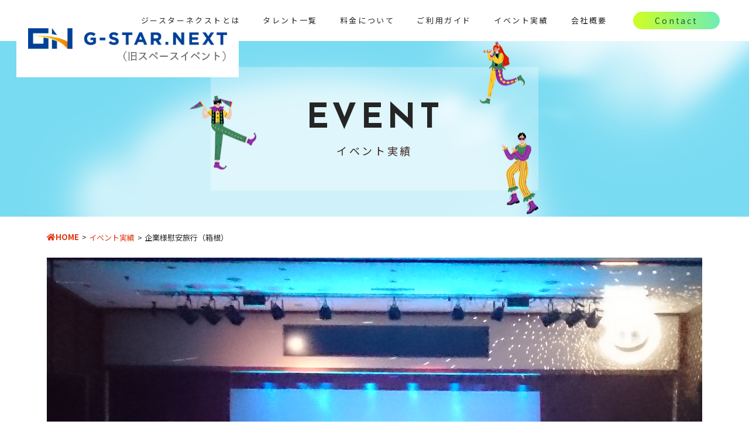

--- FILE ---
content_type: text/html; charset=UTF-8
request_url: https://space-et.com/et_event/%E4%BC%81%E6%A5%AD%E6%A7%98%E6%85%B0%E5%AE%89%E6%97%85%E8%A1%8C%EF%BC%88%E7%AE%B1%E6%A0%B9%EF%BC%89/
body_size: 31669
content:
<!DOCTYPE html>
<html lang="ja">

<head>
	
	<meta charset="UTF-8">
	<meta http-equiv="X-UA-Compatible" content="IE=Edge,chrome=1">
	<meta name="robots" content="all">
	<meta content="True" name="HandheldFriendly">
	<meta name="format-detection" content="telephone=no">
	<meta name="description" content="企業様慰安旅行（箱根）">
	<meta name="Keywords" content="株式会社ジースターネクスト,イベント,タレント派遣,お笑い芸人,商業施設,企業パーティー">
    <title>企業様慰安旅行（箱根） | 株式会社G-STAR.NEXT（ジースターネクスト・旧スペースイベント）</title>
	<!-- css-->
	<link rel="stylesheet" href="https://space-et.com/wp-content/themes/tokyocomedy_2018/css/reset.css">
	<link rel="stylesheet" href="https://space-et.com/wp-content/themes/tokyocomedy_2018/css/base.css">
	<link rel="stylesheet" href="https://space-et.com/wp-content/themes/tokyocomedy_2018/css/content.css">
	<link rel="stylesheet" href="https://space-et.com/wp-content/themes/tokyocomedy_2018/css/font-awesome.min.css">
	<link rel="stylesheet" href="https://space-et.com/wp-content/themes/tokyocomedy_2018/css/lightbox.css">
	<link href="https://use.fontawesome.com/releases/v5.6.1/css/all.css" rel="stylesheet">
	<meta name='robots' content='index, follow, max-image-preview:large, max-snippet:-1, max-video-preview:-1' />

	<!-- This site is optimized with the Yoast SEO plugin v24.6 - https://yoast.com/wordpress/plugins/seo/ -->
	<link rel="canonical" href="https://space-et.com/et_event/企業様慰安旅行（箱根）/" />
	<meta property="og:locale" content="ja_JP" />
	<meta property="og:type" content="article" />
	<meta property="og:title" content="企業様慰安旅行（箱根） | 株式会社G-STAR.NEXT（ジースターネクスト・旧スペースイベント）" />
	<meta property="og:url" content="https://space-et.com/et_event/企業様慰安旅行（箱根）/" />
	<meta property="og:site_name" content="株式会社G-STAR.NEXT（ジースターネクスト・旧スペースイベント）" />
	<meta property="article:modified_time" content="2020-05-11T08:43:19+00:00" />
	<meta name="twitter:card" content="summary_large_image" />
	<script type="application/ld+json" class="yoast-schema-graph">{"@context":"https://schema.org","@graph":[{"@type":"WebPage","@id":"https://space-et.com/et_event/%e4%bc%81%e6%a5%ad%e6%a7%98%e6%85%b0%e5%ae%89%e6%97%85%e8%a1%8c%ef%bc%88%e7%ae%b1%e6%a0%b9%ef%bc%89/","url":"https://space-et.com/et_event/%e4%bc%81%e6%a5%ad%e6%a7%98%e6%85%b0%e5%ae%89%e6%97%85%e8%a1%8c%ef%bc%88%e7%ae%b1%e6%a0%b9%ef%bc%89/","name":"企業様慰安旅行（箱根） | 株式会社G-STAR.NEXT（ジースターネクスト・旧スペースイベント）","isPartOf":{"@id":"https://space-et.com/#website"},"datePublished":"2015-04-01T07:26:21+00:00","dateModified":"2020-05-11T08:43:19+00:00","breadcrumb":{"@id":"https://space-et.com/et_event/%e4%bc%81%e6%a5%ad%e6%a7%98%e6%85%b0%e5%ae%89%e6%97%85%e8%a1%8c%ef%bc%88%e7%ae%b1%e6%a0%b9%ef%bc%89/#breadcrumb"},"inLanguage":"ja","potentialAction":[{"@type":"ReadAction","target":["https://space-et.com/et_event/%e4%bc%81%e6%a5%ad%e6%a7%98%e6%85%b0%e5%ae%89%e6%97%85%e8%a1%8c%ef%bc%88%e7%ae%b1%e6%a0%b9%ef%bc%89/"]}]},{"@type":"BreadcrumbList","@id":"https://space-et.com/et_event/%e4%bc%81%e6%a5%ad%e6%a7%98%e6%85%b0%e5%ae%89%e6%97%85%e8%a1%8c%ef%bc%88%e7%ae%b1%e6%a0%b9%ef%bc%89/#breadcrumb","itemListElement":[{"@type":"ListItem","position":1,"name":"ホーム","item":"https://space-et.com/"},{"@type":"ListItem","position":2,"name":"企業様慰安旅行（箱根）"}]},{"@type":"WebSite","@id":"https://space-et.com/#website","url":"https://space-et.com/","name":"株式会社G-STAR.NEXT（ジースターネクスト・旧スペースイベント）","description":"G-STAR.NEXT（ジースターネクスト・旧スペースイベント）","potentialAction":[{"@type":"SearchAction","target":{"@type":"EntryPoint","urlTemplate":"https://space-et.com/?s={search_term_string}"},"query-input":{"@type":"PropertyValueSpecification","valueRequired":true,"valueName":"search_term_string"}}],"inLanguage":"ja"}]}</script>
	<!-- / Yoast SEO plugin. -->


<link rel="alternate" title="oEmbed (JSON)" type="application/json+oembed" href="https://space-et.com/wp-json/oembed/1.0/embed?url=https%3A%2F%2Fspace-et.com%2Fet_event%2F%25e4%25bc%2581%25e6%25a5%25ad%25e6%25a7%2598%25e6%2585%25b0%25e5%25ae%2589%25e6%2597%2585%25e8%25a1%258c%25ef%25bc%2588%25e7%25ae%25b1%25e6%25a0%25b9%25ef%25bc%2589%2F" />
<link rel="alternate" title="oEmbed (XML)" type="text/xml+oembed" href="https://space-et.com/wp-json/oembed/1.0/embed?url=https%3A%2F%2Fspace-et.com%2Fet_event%2F%25e4%25bc%2581%25e6%25a5%25ad%25e6%25a7%2598%25e6%2585%25b0%25e5%25ae%2589%25e6%2597%2585%25e8%25a1%258c%25ef%25bc%2588%25e7%25ae%25b1%25e6%25a0%25b9%25ef%25bc%2589%2F&#038;format=xml" />
<style id='wp-img-auto-sizes-contain-inline-css' type='text/css'>
img:is([sizes=auto i],[sizes^="auto," i]){contain-intrinsic-size:3000px 1500px}
/*# sourceURL=wp-img-auto-sizes-contain-inline-css */
</style>
<style id='wp-block-library-inline-css' type='text/css'>
:root{--wp-block-synced-color:#7a00df;--wp-block-synced-color--rgb:122,0,223;--wp-bound-block-color:var(--wp-block-synced-color);--wp-editor-canvas-background:#ddd;--wp-admin-theme-color:#007cba;--wp-admin-theme-color--rgb:0,124,186;--wp-admin-theme-color-darker-10:#006ba1;--wp-admin-theme-color-darker-10--rgb:0,107,160.5;--wp-admin-theme-color-darker-20:#005a87;--wp-admin-theme-color-darker-20--rgb:0,90,135;--wp-admin-border-width-focus:2px}@media (min-resolution:192dpi){:root{--wp-admin-border-width-focus:1.5px}}.wp-element-button{cursor:pointer}:root .has-very-light-gray-background-color{background-color:#eee}:root .has-very-dark-gray-background-color{background-color:#313131}:root .has-very-light-gray-color{color:#eee}:root .has-very-dark-gray-color{color:#313131}:root .has-vivid-green-cyan-to-vivid-cyan-blue-gradient-background{background:linear-gradient(135deg,#00d084,#0693e3)}:root .has-purple-crush-gradient-background{background:linear-gradient(135deg,#34e2e4,#4721fb 50%,#ab1dfe)}:root .has-hazy-dawn-gradient-background{background:linear-gradient(135deg,#faaca8,#dad0ec)}:root .has-subdued-olive-gradient-background{background:linear-gradient(135deg,#fafae1,#67a671)}:root .has-atomic-cream-gradient-background{background:linear-gradient(135deg,#fdd79a,#004a59)}:root .has-nightshade-gradient-background{background:linear-gradient(135deg,#330968,#31cdcf)}:root .has-midnight-gradient-background{background:linear-gradient(135deg,#020381,#2874fc)}:root{--wp--preset--font-size--normal:16px;--wp--preset--font-size--huge:42px}.has-regular-font-size{font-size:1em}.has-larger-font-size{font-size:2.625em}.has-normal-font-size{font-size:var(--wp--preset--font-size--normal)}.has-huge-font-size{font-size:var(--wp--preset--font-size--huge)}.has-text-align-center{text-align:center}.has-text-align-left{text-align:left}.has-text-align-right{text-align:right}.has-fit-text{white-space:nowrap!important}#end-resizable-editor-section{display:none}.aligncenter{clear:both}.items-justified-left{justify-content:flex-start}.items-justified-center{justify-content:center}.items-justified-right{justify-content:flex-end}.items-justified-space-between{justify-content:space-between}.screen-reader-text{border:0;clip-path:inset(50%);height:1px;margin:-1px;overflow:hidden;padding:0;position:absolute;width:1px;word-wrap:normal!important}.screen-reader-text:focus{background-color:#ddd;clip-path:none;color:#444;display:block;font-size:1em;height:auto;left:5px;line-height:normal;padding:15px 23px 14px;text-decoration:none;top:5px;width:auto;z-index:100000}html :where(.has-border-color){border-style:solid}html :where([style*=border-top-color]){border-top-style:solid}html :where([style*=border-right-color]){border-right-style:solid}html :where([style*=border-bottom-color]){border-bottom-style:solid}html :where([style*=border-left-color]){border-left-style:solid}html :where([style*=border-width]){border-style:solid}html :where([style*=border-top-width]){border-top-style:solid}html :where([style*=border-right-width]){border-right-style:solid}html :where([style*=border-bottom-width]){border-bottom-style:solid}html :where([style*=border-left-width]){border-left-style:solid}html :where(img[class*=wp-image-]){height:auto;max-width:100%}:where(figure){margin:0 0 1em}html :where(.is-position-sticky){--wp-admin--admin-bar--position-offset:var(--wp-admin--admin-bar--height,0px)}@media screen and (max-width:600px){html :where(.is-position-sticky){--wp-admin--admin-bar--position-offset:0px}}

/*# sourceURL=wp-block-library-inline-css */
</style><style id='global-styles-inline-css' type='text/css'>
:root{--wp--preset--aspect-ratio--square: 1;--wp--preset--aspect-ratio--4-3: 4/3;--wp--preset--aspect-ratio--3-4: 3/4;--wp--preset--aspect-ratio--3-2: 3/2;--wp--preset--aspect-ratio--2-3: 2/3;--wp--preset--aspect-ratio--16-9: 16/9;--wp--preset--aspect-ratio--9-16: 9/16;--wp--preset--color--black: #000000;--wp--preset--color--cyan-bluish-gray: #abb8c3;--wp--preset--color--white: #ffffff;--wp--preset--color--pale-pink: #f78da7;--wp--preset--color--vivid-red: #cf2e2e;--wp--preset--color--luminous-vivid-orange: #ff6900;--wp--preset--color--luminous-vivid-amber: #fcb900;--wp--preset--color--light-green-cyan: #7bdcb5;--wp--preset--color--vivid-green-cyan: #00d084;--wp--preset--color--pale-cyan-blue: #8ed1fc;--wp--preset--color--vivid-cyan-blue: #0693e3;--wp--preset--color--vivid-purple: #9b51e0;--wp--preset--gradient--vivid-cyan-blue-to-vivid-purple: linear-gradient(135deg,rgb(6,147,227) 0%,rgb(155,81,224) 100%);--wp--preset--gradient--light-green-cyan-to-vivid-green-cyan: linear-gradient(135deg,rgb(122,220,180) 0%,rgb(0,208,130) 100%);--wp--preset--gradient--luminous-vivid-amber-to-luminous-vivid-orange: linear-gradient(135deg,rgb(252,185,0) 0%,rgb(255,105,0) 100%);--wp--preset--gradient--luminous-vivid-orange-to-vivid-red: linear-gradient(135deg,rgb(255,105,0) 0%,rgb(207,46,46) 100%);--wp--preset--gradient--very-light-gray-to-cyan-bluish-gray: linear-gradient(135deg,rgb(238,238,238) 0%,rgb(169,184,195) 100%);--wp--preset--gradient--cool-to-warm-spectrum: linear-gradient(135deg,rgb(74,234,220) 0%,rgb(151,120,209) 20%,rgb(207,42,186) 40%,rgb(238,44,130) 60%,rgb(251,105,98) 80%,rgb(254,248,76) 100%);--wp--preset--gradient--blush-light-purple: linear-gradient(135deg,rgb(255,206,236) 0%,rgb(152,150,240) 100%);--wp--preset--gradient--blush-bordeaux: linear-gradient(135deg,rgb(254,205,165) 0%,rgb(254,45,45) 50%,rgb(107,0,62) 100%);--wp--preset--gradient--luminous-dusk: linear-gradient(135deg,rgb(255,203,112) 0%,rgb(199,81,192) 50%,rgb(65,88,208) 100%);--wp--preset--gradient--pale-ocean: linear-gradient(135deg,rgb(255,245,203) 0%,rgb(182,227,212) 50%,rgb(51,167,181) 100%);--wp--preset--gradient--electric-grass: linear-gradient(135deg,rgb(202,248,128) 0%,rgb(113,206,126) 100%);--wp--preset--gradient--midnight: linear-gradient(135deg,rgb(2,3,129) 0%,rgb(40,116,252) 100%);--wp--preset--font-size--small: 13px;--wp--preset--font-size--medium: 20px;--wp--preset--font-size--large: 36px;--wp--preset--font-size--x-large: 42px;--wp--preset--spacing--20: 0.44rem;--wp--preset--spacing--30: 0.67rem;--wp--preset--spacing--40: 1rem;--wp--preset--spacing--50: 1.5rem;--wp--preset--spacing--60: 2.25rem;--wp--preset--spacing--70: 3.38rem;--wp--preset--spacing--80: 5.06rem;--wp--preset--shadow--natural: 6px 6px 9px rgba(0, 0, 0, 0.2);--wp--preset--shadow--deep: 12px 12px 50px rgba(0, 0, 0, 0.4);--wp--preset--shadow--sharp: 6px 6px 0px rgba(0, 0, 0, 0.2);--wp--preset--shadow--outlined: 6px 6px 0px -3px rgb(255, 255, 255), 6px 6px rgb(0, 0, 0);--wp--preset--shadow--crisp: 6px 6px 0px rgb(0, 0, 0);}:where(.is-layout-flex){gap: 0.5em;}:where(.is-layout-grid){gap: 0.5em;}body .is-layout-flex{display: flex;}.is-layout-flex{flex-wrap: wrap;align-items: center;}.is-layout-flex > :is(*, div){margin: 0;}body .is-layout-grid{display: grid;}.is-layout-grid > :is(*, div){margin: 0;}:where(.wp-block-columns.is-layout-flex){gap: 2em;}:where(.wp-block-columns.is-layout-grid){gap: 2em;}:where(.wp-block-post-template.is-layout-flex){gap: 1.25em;}:where(.wp-block-post-template.is-layout-grid){gap: 1.25em;}.has-black-color{color: var(--wp--preset--color--black) !important;}.has-cyan-bluish-gray-color{color: var(--wp--preset--color--cyan-bluish-gray) !important;}.has-white-color{color: var(--wp--preset--color--white) !important;}.has-pale-pink-color{color: var(--wp--preset--color--pale-pink) !important;}.has-vivid-red-color{color: var(--wp--preset--color--vivid-red) !important;}.has-luminous-vivid-orange-color{color: var(--wp--preset--color--luminous-vivid-orange) !important;}.has-luminous-vivid-amber-color{color: var(--wp--preset--color--luminous-vivid-amber) !important;}.has-light-green-cyan-color{color: var(--wp--preset--color--light-green-cyan) !important;}.has-vivid-green-cyan-color{color: var(--wp--preset--color--vivid-green-cyan) !important;}.has-pale-cyan-blue-color{color: var(--wp--preset--color--pale-cyan-blue) !important;}.has-vivid-cyan-blue-color{color: var(--wp--preset--color--vivid-cyan-blue) !important;}.has-vivid-purple-color{color: var(--wp--preset--color--vivid-purple) !important;}.has-black-background-color{background-color: var(--wp--preset--color--black) !important;}.has-cyan-bluish-gray-background-color{background-color: var(--wp--preset--color--cyan-bluish-gray) !important;}.has-white-background-color{background-color: var(--wp--preset--color--white) !important;}.has-pale-pink-background-color{background-color: var(--wp--preset--color--pale-pink) !important;}.has-vivid-red-background-color{background-color: var(--wp--preset--color--vivid-red) !important;}.has-luminous-vivid-orange-background-color{background-color: var(--wp--preset--color--luminous-vivid-orange) !important;}.has-luminous-vivid-amber-background-color{background-color: var(--wp--preset--color--luminous-vivid-amber) !important;}.has-light-green-cyan-background-color{background-color: var(--wp--preset--color--light-green-cyan) !important;}.has-vivid-green-cyan-background-color{background-color: var(--wp--preset--color--vivid-green-cyan) !important;}.has-pale-cyan-blue-background-color{background-color: var(--wp--preset--color--pale-cyan-blue) !important;}.has-vivid-cyan-blue-background-color{background-color: var(--wp--preset--color--vivid-cyan-blue) !important;}.has-vivid-purple-background-color{background-color: var(--wp--preset--color--vivid-purple) !important;}.has-black-border-color{border-color: var(--wp--preset--color--black) !important;}.has-cyan-bluish-gray-border-color{border-color: var(--wp--preset--color--cyan-bluish-gray) !important;}.has-white-border-color{border-color: var(--wp--preset--color--white) !important;}.has-pale-pink-border-color{border-color: var(--wp--preset--color--pale-pink) !important;}.has-vivid-red-border-color{border-color: var(--wp--preset--color--vivid-red) !important;}.has-luminous-vivid-orange-border-color{border-color: var(--wp--preset--color--luminous-vivid-orange) !important;}.has-luminous-vivid-amber-border-color{border-color: var(--wp--preset--color--luminous-vivid-amber) !important;}.has-light-green-cyan-border-color{border-color: var(--wp--preset--color--light-green-cyan) !important;}.has-vivid-green-cyan-border-color{border-color: var(--wp--preset--color--vivid-green-cyan) !important;}.has-pale-cyan-blue-border-color{border-color: var(--wp--preset--color--pale-cyan-blue) !important;}.has-vivid-cyan-blue-border-color{border-color: var(--wp--preset--color--vivid-cyan-blue) !important;}.has-vivid-purple-border-color{border-color: var(--wp--preset--color--vivid-purple) !important;}.has-vivid-cyan-blue-to-vivid-purple-gradient-background{background: var(--wp--preset--gradient--vivid-cyan-blue-to-vivid-purple) !important;}.has-light-green-cyan-to-vivid-green-cyan-gradient-background{background: var(--wp--preset--gradient--light-green-cyan-to-vivid-green-cyan) !important;}.has-luminous-vivid-amber-to-luminous-vivid-orange-gradient-background{background: var(--wp--preset--gradient--luminous-vivid-amber-to-luminous-vivid-orange) !important;}.has-luminous-vivid-orange-to-vivid-red-gradient-background{background: var(--wp--preset--gradient--luminous-vivid-orange-to-vivid-red) !important;}.has-very-light-gray-to-cyan-bluish-gray-gradient-background{background: var(--wp--preset--gradient--very-light-gray-to-cyan-bluish-gray) !important;}.has-cool-to-warm-spectrum-gradient-background{background: var(--wp--preset--gradient--cool-to-warm-spectrum) !important;}.has-blush-light-purple-gradient-background{background: var(--wp--preset--gradient--blush-light-purple) !important;}.has-blush-bordeaux-gradient-background{background: var(--wp--preset--gradient--blush-bordeaux) !important;}.has-luminous-dusk-gradient-background{background: var(--wp--preset--gradient--luminous-dusk) !important;}.has-pale-ocean-gradient-background{background: var(--wp--preset--gradient--pale-ocean) !important;}.has-electric-grass-gradient-background{background: var(--wp--preset--gradient--electric-grass) !important;}.has-midnight-gradient-background{background: var(--wp--preset--gradient--midnight) !important;}.has-small-font-size{font-size: var(--wp--preset--font-size--small) !important;}.has-medium-font-size{font-size: var(--wp--preset--font-size--medium) !important;}.has-large-font-size{font-size: var(--wp--preset--font-size--large) !important;}.has-x-large-font-size{font-size: var(--wp--preset--font-size--x-large) !important;}
/*# sourceURL=global-styles-inline-css */
</style>

<style id='classic-theme-styles-inline-css' type='text/css'>
/*! This file is auto-generated */
.wp-block-button__link{color:#fff;background-color:#32373c;border-radius:9999px;box-shadow:none;text-decoration:none;padding:calc(.667em + 2px) calc(1.333em + 2px);font-size:1.125em}.wp-block-file__button{background:#32373c;color:#fff;text-decoration:none}
/*# sourceURL=/wp-includes/css/classic-themes.min.css */
</style>
<link rel="https://api.w.org/" href="https://space-et.com/wp-json/" /><link rel="alternate" title="JSON" type="application/json" href="https://space-et.com/wp-json/wp/v2/et_event/3111" /></head>

<body>
	<div id="site-wrapper" class="p-toppage">
		
		<header class="l-header">
			<div class="p-header">
				<div class="p-header__logo">
					<a href="https://space-et.com" class="c-logo"><img src="https://space-et.com/wp-content/themes/tokyocomedy_2018/common_img/logo.png" alt="PET SALON miki miki">
					</a>
				</div>
				<div class="p-spnav">
					<ul class="p-nav switch">
						<li class="list-item u-mobile-only"><a href="https://space-et.com/">Home</a></li>
						<li class="list-item"><a href="https://space-et.com/about/">ジースターネクストとは</a></li>
						<li class="list-item u-pc-only"><a href="https://space-et.com/talent/" class="u-pc-only">タレント一覧</a></li>
						<li class="list-item u-mobile-only"><a class="toggle">タレント一覧</a>
							<ul class="p-nav__sub u-mobile-only">
								<li class="list-item-sub"><a href="https://space-et.com/genre_cat/imitation_men/">ものまね（男性）</a></li>
								<li class="list-item-sub"><a href="https://space-et.com/genre_cat/imitation_women/">ものまね（女性）</a></li>
								<li class="list-item-sub"><a href="https://space-et.com/genre_cat/imitation_unit/">ものまね（ユニット）</a></li>
								<li class="list-item-sub"><a href="https://space-et.com/genre_cat/magic_illusion/">マジック・イリュージョン</a></li>
								<li class="list-item-sub"><a href="https://space-et.com/genre_cat/comedy/">お笑い</a></li>
								<li class="list-item-sub"><a href="https://space-et.com/genre_cat/band/">バンド・演奏家</a></li>
								<li class="list-item-sub"><a href="https://space-et.com/genre_cat/singer/">歌手</a></li>
								<li class="list-item-sub"><a href="https://space-et.com/genre_cat/dancer/">ダンサー</a></li>
								<li class="list-item-sub"><a href="https://space-et.com/genre_cat/performance/">大道芸・パフォーマー</a></li>
								<li class="list-item-sub"><a href="https://space-et.com/genre_cat/classic_performing_arts/">古典芸能</a></li>
								<li class="list-item-sub"><a href="https://space-et.com/genre_cat/moderator/">司会・講演</a></li>
								<li class="list-item-sub"><a href="https://space-et.com/genre_cat/etc/">音響・各種イベント・その他</a></li>
							</ul>
						</li>
						<li class="list-item"><a href="https://space-et.com/price/">料金について</a></li>
						<li class="list-item"><a href="https://space-et.com/guide/">ご利用ガイド</a></li>
						<li class="list-item u-pc-only"><a href="https://space-et.com/event/">イベント実績</a></li>
						<li class="list-item u-mobile-only"><a class="toggle">イベント実績</a>
							<ul class="p-nav__sub u-mobile-only">
								<li class="list-item-sub"><a href="https://space-et.com/event/?ca=1">企業イベント</a></li>
								<li class="list-item-sub"><a href="https://space-et.com/event/?ca=2">市町村　お祭りイベント</a></li>
								<li class="list-item-sub"><a href="https://space-et.com/event/?ca=3">社内懇親会</a></li>
								<li class="list-item-sub"><a href="https://space-et.com/event/?ca=4">クルーズ</a></li>
								<li class="list-item-sub"><a href="https://space-et.com/event/?ca=5">商業施設</a></li>
								<li class="list-item-sub"><a href="https://space-et.com/event/?ca=6">各レース場</a></li>
								<li class="list-item-sub"><a href="https://space-et.com/event/?ca=7">ホテル</a></li>
								<li class="list-item-sub"><a href="https://space-et.com/event/?ca=8">etc.</a></li>
							</ul>
						</li>
						<li class="list-item"><a href="https://space-et.com/company-info/">会社概要</a></li>
						<li class="list-item u-mobile-only"><a href="https://space-et.com/contact/#pp">個人情報保護方針</a></li>
						<li class="list-item u-mobile-only"><a href="https://space-et.com/contact/">お問い合わせ</a></li>
					</ul>
				</div>
				<div class="p-header__btn-contact"><a href="https://space-et.com/contact/" class="c-btn--contact">Contact</a></div>
				<div class="nav-toggle"><span></span><span></span><span></span></div>
			</div>

		</header>
		<div class="c-pageTitle c-pageTitle__event">
			<div class="c-pageTitle__wrapper l-content__block">
				<div class="c-pageTitle__inner">
					<p class="c-pageTitle__en">EVENT</p>
					<h1 class="c-pageTitle__ja">イベント実績</h1>
				</div>
			</div>
		</div>
		<ul class="c-crumb l-content__block">
			<li><a href="https://space-et.com/"><i class="fas fa-home"></i>HOME</a></li>
			<li><a href="https://space-et.com/event/">イベント実績</a></li>
			<li>企業様慰安旅行（箱根）</li>
		</ul>
		<div class="l-main">
			<div class="l-content">
				<div class="p-eventd l-content__block">
					 <div class="p-eventd__intro">
						
									<div class="p-eventd__intro__photo">
										<a href="https://space-et.com/wp-content/uploads/2020/05/DSC_2519.jpg" rel="lightbox">
											<img src="https://space-et.com/wp-content/uploads/2020/05/DSC_2519.jpg" alt="">
										</a>
									</div>
								
						<div class="p-eventd__intro__heading">
							<h2 class="p-eventd__intro__ttl">
								企業様慰安旅行（箱根）							</h2>
							<p class="p-eventd__intro__date">2015/04/01</p>
						</div>
					</div>
					<div class="p-eventd__block">
						<h3 class="p-eventd__heading-sub">【出演者】アカペラグループ・アナナス</h3>
						
					</div>
					<div class="p-eventd__block">
						
									<div class="p-eventd__photo">
										<a href="https://space-et.com/wp-content/uploads/2020/05/DSC_2512.jpg" rel="lightbox">
											<img src="https://space-et.com/wp-content/uploads/2020/05/DSC_2512.jpg" alt="">
										</a>
									</div>
														
											</div>
					<div class="p-eventd__block">
												
											</div>
				</div>
				<div class="c-pagenation">
					<div class="l-content__block">
						<!-- .c-pagenation -->
						<div class="news_pager">
							<div class="u-cf">
								<p class="pager_btn prev_btn">« <a href="https://space-et.com/et_event/%e4%bc%81%e6%a5%ad%e6%a7%98%e3%83%95%e3%82%a1%e3%83%9f%e3%83%aa%e3%83%bc%e3%83%91%e3%83%bc%e3%83%86%e3%82%a3%e3%83%bc%ef%bc%88%e3%83%8f%e3%83%af%e3%82%a4%ef%bc%89/" rel="prev">前のページへ</a></p>
								<p class="pager_btn next_btn"><a href="https://space-et.com/et_event/%e4%bc%81%e6%a5%ad%e6%a7%98%e6%85%b0%e5%ae%89%e6%97%85%e8%a1%8c%ef%bc%88%e9%b9%bf%e5%85%90%e5%b3%b6%e7%9c%8c%ef%bc%89/" rel="next">次のページへ</a> »</p>
							</div>
							<p class="pager_btn back_list"><a href="https://space-et.com/event">一覧へ戻る</a></p>
						</div>
						<!-- /.c-pagenation -->
					</div>
				</div>
			</div>
		</div>
		<div class="c-contactbox l-content__block">
			<div class="c-contactbox__inner">
				<div class="c-contactbox__heading">
					<p class="c-contactbox__heading-en">CONTACT</p>
					<h2 class="c-contactbox__heading-ja">ご相談・お問い合わせ</h2>
				</div>
				<div class="c-contactbox__text">
					<p>当社へのご相談・お問い合わせは、<br>
					下記の電話番号かお問い合わせフォームより、お気軽にご連絡ください。</p>
				</div>
				<div class="c-contactbox__tel c-text-grad">TEL:<span class="tel-link">03-6804-7821</span></div>
				<div class="c-contactbox__btn"><a href="/contact/" class="c-btn">Webからご相談・お問い合わせ</a></div>
			</div>
		</div>
		<div class="c-bnr">
			<a href="https://space-et.com/wp-content/themes/tokyocomedy_2018/company/#message" class="c-bnr__col message">
				<h2 class="c-bnr__heading">MESSAGE</h2>
			</a>
			<a href="https://space-et.com/wp-content/themes/tokyocomedy_2018/company/#outline" class="c-bnr__col company">
				<h2 class="c-bnr__heading">COMPANY</h2>
			</a>
		</div>
		<div class="page-top"><a href="#site-wrapper"><img src="https://space-et.com/wp-content/themes/tokyocomedy_2018/common_img/gotop.png" alt="トップへ戻る" /></a></div>
				<footer class="l-footer">
			<div class="p-footer">
				<div class="p-footer__logo">
					<a href="https://space-et.com/"><img src="https://space-et.com/wp-content/themes/tokyocomedy_2018/common_img/logomark.png" alt="ジースターネクスト">
					</a>
				</div>
				<p class="p-footer__address" style="line-height:2;">株式会社G-STAR.NEXT（旧スペースイベント）<br>東京都渋谷区円山町10-18 マイキャッスル渋谷JP201号</p>
				<p class="p-footer__tel">TEL：<span class="tel-link">03-6804-7821</span>　｜　FAX：03-5728-5594</p>
				<a class="p-footer__tw" href="https://twitter.com/space_event2020" target="_blank"><i class="fab fa-twitter"></i></a>
			</div>
			<div style="width: 240px;margin: 20px auto 50px">
  			<a href="https://g-starpro.jp/"><img src="https://space-et.com/wp-content/themes/tokyocomedy_2018/common_img/g-starlogo.jpg"></a>
			</div>
			<div class="p-footer__nav l-content__block">
				<ul class="p-footer__nav__col">
					<li class="list-item"><a href="https://space-et.com/">Home</a></li>
					<li class="list-item"><a href="https://space-et.com/about/">ジースターネクストとは</a></li>
				</ul>
				<ul class="p-footer__nav__col">
					<li class="list-item"><a href="https://space-et.com/talent/">タレント一覧</a>
						<div class="p-footer__nav__sub">
							<ul>
								<li class="list-item-sub"><a href="https://space-et.com/genre_cat/imitation_men/">ものまね（男性）</a></li>
								<li class="list-item-sub"><a href="https://space-et.com/genre_cat/imitation_women/">ものまね（女性）</a></li>
								<li class="list-item-sub"><a href="https://space-et.com/genre_cat/imitation_unit/">ものまね（ユニット）</a></li>
								<li class="list-item-sub"><a href="https://space-et.com/genre_cat/magic_illusion/">マジック・イリュージョン</a></li>
								<li class="list-item-sub"><a href="https://space-et.com/genre_cat/comedy/">お笑い</a></li>
								<li class="list-item-sub"><a href="https://space-et.com/genre_cat/band/">バンド・演奏家</a></li>
							</ul>
							<ul>
								<li class="list-item-sub"><a href="https://space-et.com/genre_cat/singer/">歌手</a></li>
								<li class="list-item-sub"><a href="https://space-et.com/genre_cat/dancer/">ダンサー</a></li>
								<li class="list-item-sub"><a href="https://space-et.com/genre_cat/performance/">大道芸・パフォーマー</a></li>
								<li class="list-item-sub"><a href="https://space-et.com/genre_cat/classic_performing_arts/">古典芸能</a></li>
								<li class="list-item-sub"><a href="https://space-et.com/genre_cat/moderator/">司会・講演</a></li>
								<li class="list-item-sub"><a href="https://space-et.com/genre_cat/etc/">音響・各種イベント・その他</a></li>
							</ul>
						</div>
					</li>
				</ul>
				<ul class="p-footer__nav__col">
					<li class="list-item"><a href="https://space-et.com/price/">料金について
						</a></li>
					<li class="list-item"><a href="https://space-et.com/guide/">ご利用ガイド</a></li>
				</ul>
				<ul class="p-footer__nav__col">
					<li class="list-item"><a href="https://space-et.com/event/">イベント実績</a>
						<ul>
							<li class="list-item-sub"><a href="https://space-et.com/event/?ca=1">企業イベント</a></li>
							<li class="list-item-sub"><a href="https://space-et.com/event/?ca=2">市町村　お祭りイベント</a></li>
							<li class="list-item-sub"><a href="https://space-et.com/event/?ca=3">社内懇親会</a></li>
							<li class="list-item-sub"><a href="https://space-et.com/event/?ca=4">クルーズ</a></li>
							<li class="list-item-sub"><a href="https://space-et.com/event/?ca=5">商業施設</a></li>
							<li class="list-item-sub"><a href="https://space-et.com/event/?ca=6">各レース場</a></li>
							<li class="list-item-sub"><a href="https://space-et.com/event/?ca=7">ホテル</a></li>
							<li class="list-item-sub"><a href="https://space-et.com/event/?ca=8">etc.</a></li>
						</ul>
					</li>
				</ul>
				<ul class="p-footer__nav__col">
					<li class="list-item"><a href="https://space-et.com/company-info/">会社概要</a></li>
					<li class="list-item"><a href="https://space-et.com/contact/#pp">個人情報保護方針</a></li>
					<li class="list-item"><a href="https://space-et.com/contact/">お問い合わせ</a></li>
				</ul>
			</div>
		</footer>

		<!--/site-wrap-->
	</div>
	<!-- scripts -->
	<script src="//ajax.googleapis.com/ajax/libs/jquery/1.11.2/jquery.min.js"></script>
	<script>
		window.jQuery || document.write('<script src="https://space-et.com/wp-content/themes/tokyocomedy_2018/js/jquery-1.11.2.min.js"><\/script>')
	</script>
	<script src="https://space-et.com/wp-content/themes/tokyocomedy_2018/js/common.js"></script>
	<script src="https://space-et.com/wp-content/themes/tokyocomedy_2018/js/plugins/lightbox.js"></script>
	<script type="speculationrules">
{"prefetch":[{"source":"document","where":{"and":[{"href_matches":"/*"},{"not":{"href_matches":["/wp-*.php","/wp-admin/*","/wp-content/uploads/*","/wp-content/*","/wp-content/plugins/*","/wp-content/themes/tokyocomedy_2018/*","/*\\?(.+)"]}},{"not":{"selector_matches":"a[rel~=\"nofollow\"]"}},{"not":{"selector_matches":".no-prefetch, .no-prefetch a"}}]},"eagerness":"conservative"}]}
</script>
</body>

</html>

--- FILE ---
content_type: text/css
request_url: https://space-et.com/wp-content/themes/tokyocomedy_2018/css/reset.css
body_size: 6638
content:
html,
body,
div,
object,
iframe,
h1,
h2,
h3,
h4,
h5,
h6,
p,
blockquote,
pre,
abbr,
address,
cite,
code,
del,
dfn,
em,
img,
ins,
kbd,
q,
samp,
small,
strong,
sub,
sup,
var,
b,
i,
dl,
dt,
dd,
ol,
ul,
li,
fieldset,
form,
label,
legend,
table,
caption,
tbody,
tfoot,
thead,
tr,
th,
td,
article,
aside,
canvas,
details,
figcaption,
figure,
footer,
header,
hgroup,
menu,
nav,
section,
summary,
time,
mark,
audio,
video {
  -webkit-box-sizing: border-box;
  box-sizing: border-box;
  margin: 0;
  padding: 0;
  border: 0;
  outline: 0;
  font-weight: normal;
  vertical-align: baseline;
}

body {
  font-size: 12px;
}

article,
aside,
details,
figcaption,
figure,
footer,
header,
hgroup,
menu,
nav,
section {
  display: block;
}

ul,
ol {
  list-style: none;
}

blockquote,
q {
  quotes: none;
}

blockquote:before,
blockquote:after,
q:before,
q:after {
  content: '';
  content: none;
}

a {
  margin: 0;
  padding: 0;
  background: transparent;
  font-size: 100%;
  text-decoration: none;
  vertical-align: baseline;
}

a {
  -webkit-box-sizing: border-box;
  box-sizing: border-box;
  color: inherit;
  text-decoration: none;
}

a:hover {
  text-decoration: none;
}

ins {
  background-color: #ff9;
  color: #000;
  text-decoration: none;
}

mark {
  background-color: #ff9;
  color: #000;
  font-style: italic;
  font-weight: bold;
}

del {
  text-decoration: line-through;
}

abbr[title],
dfn[title] {
  border-bottom: 1px dotted;
  cursor: help;
}

img {
  -ms-interpolation-mode: bicubic;
  width: auto;
  max-width: 100%;
  height: auto;
  border-top-style: none;
  border-right-style: none;
  border-bottom-style: none;
  border-left-style: none;
  font-size: 0%;
  line-height: 0%;
  vertical-align: bottom;
}

table {
  border-collapse: collapse;
  border-spacing: 0;
}

hr {
  display: block;
  height: 1px;
  margin: 1em 0;
  padding: 0;
  border: 0;
  border-top: 1px solid #ccc;
}

input,
select {
  vertical-align: middle;
}

strong,
em {
  font-style: normal;
}

button {
  -webkit-appearance: none;
  -moz-appearance: none;
  appearance: none;
  margin: 0;
  padding: 0;
  border: none;
  outline: none;
  background: none;
  background: transparent;
  font-size: 12px;
  cursor: pointer;
}

[type="checkbox"] {
  margin: 0;
}

[type="text"],
[type="password"],
[type="email"],
[type="tel"],
textarea {
  -webkit-box-sizing: border-box;
  box-sizing: border-box;
  border: 1px solid #eee;
}

/*# sourceMappingURL=[data-uri] */

/*# sourceMappingURL=../maps/reset.css.map */


--- FILE ---
content_type: text/css
request_url: https://space-et.com/wp-content/themes/tokyocomedy_2018/css/base.css
body_size: 113747
content:
@charset "UTF-8";
@import url("//fonts.googleapis.com/css?family=Noto+Sans+JP:400,500,700|Noto+Serif+JP:400,500,700");
@import url("https://fonts.googleapis.com/css?family=Josefin+Sans:100,400,600i,700&display=swap");
.u-cf {
  *zoom: 1;
}

.u-cf:after {
  display: table;
  clear: both;
  content: "";
}

.u-cf {
  *zoom: 1;
}

.u-cf:after {
  display: table;
  clear: both;
  content: "";
}

html {
  height: 100%;
  font-size: 62.5%;
}

body {
  height: 100%;
  color: #252525;
  font-family: "Noto Sans JP", sans-serif;
  font-size: 1.4rem;
  font-style: normal;
  line-height: 1;
}

@media (max-width: 767px) {
  .bg_fixed {
    z-index: -1;
    position: fixed;
    left: 0;
    width: 100%;
    height: 100%;
  }
}

a {
  color: #E03710;
}

a:hover {
  color: #125E38;
}

#site-wrapper {
  z-index: 1;
  position: relative;
  min-width: 1120px;
  overflow: hidden;
}

@media (max-width: 767px) {
  #site-wrapper {
    min-width: 100%;
    padding-top: 17vw;
  }
}

.l-content {
  position: relative;
  width: 100%;
}

.l-content__block {
  width: 1120px;
  margin-right: auto;
  margin-left: auto;
}

@media (min-width: 768px) and (max-width: 991px) {
  .l-content__block {
    width: 100%;
    padding: 0 10px;
  }
}

@media (max-width: 767px) {
  .l-content__block {
    width: 100%;
    padding: 0 0px;
  }
}

.l-container {
  width: 1100px;
  min-width: 1120px;
  margin-right: auto;
  margin-left: auto;
}

@media (max-width: 767px) {
  .l-container {
    width: 100%;
    min-width: 100%;
    padding: 0;
  }
}

.p-header {
  -ms-flex-wrap: wrap;
  -webkit-box-align: center;
  -ms-flex-align: center;
  -webkit-box-pack: justify;
  -ms-flex-pack: justify;
  display: -webkit-box;
  display: -ms-flexbox;
  display: flex;
  z-index: 2;
  position: relative;
  flex-wrap: wrap;
  align-items: center;
  justify-content: space-between;
  min-width: 1120px;
  padding: 20px 50px 20px 0;
  background-color: #fff;
}

@media (max-width: 767px) {
  .p-header {
    z-index: 999;
    position: fixed;
    top: 0;
    left: 0;
    width: 100%;
    min-width: 100%;
    height: 17w;
    padding: 0 3.6vw;
  }
}

.p-header__logo {
  -webkit-box-align: center;
  -ms-flex-align: center;
  -webkit-box-pack: center;
  -ms-flex-pack: center;
  display: -webkit-box;
  display: -ms-flexbox;
  display: flex;
  position: absolute;
  top: 0;
  left: 28px;
  align-items: center;
  justify-content: center;
  width: 380px;
  height: 132px;
  background-color: #fff;
}

@media (max-width: 767px) {
  .p-header__logo {
    display: block;
    position: relative;
    left: 0;
    width: 70vw;
    height: auto;
  }
}

.p-header__btn-contact {
  width: 148px;
  margin-left: 25px;
}

@media (max-width: 767px) {
  .p-header__btn-contact {
    display: none;
  }
}

.p-spnav {
  margin-left: auto;
}

@media (max-width: 767px) {
  .p-spnav {
    display: block;
    z-index: 998;
    position: fixed;
    top: 0;
    right: -100vw;
    width: 100%;
    height: 94vh;
    padding: 0 3.6vw 7.5vw;
    overflow-y: auto;
    background-color: rgba(38, 38, 38, 0.9);
  }
}


.p-nav {
  -ms-flex-wrap: wrap;
  -webkit-box-align: center;
  -ms-flex-align: center;
  -webkit-box-pack: justify;
  -ms-flex-pack: justify;
  display: -webkit-box;
  display: -ms-flexbox;
  display: flex;
  flex-wrap: wrap;
  align-items: center;
  justify-content: space-between;
}

@media (max-width: 767px) {
  .p-nav {
    display: block;
    width: 100%;
    margin-top: 11vw;
    text-align: left;
  }
}

.p-nav__sub {
  display: none;
}

.p-nav .list-item {
  position: relative;
  margin: 0 19px;
  line-height: 1.4;
}

@media (max-width: 767px) {
  .p-nav .list-item {
    margin: 0;
    border-bottom: 1px solid #fff;
    font-weight: bold;
  }
}

.p-nav .list-item a {
  display: block;
  position: relative;
  color: #252525;
  font-size: 1.3rem;
  letter-spacing: 0.2em;
  text-align: center;
}

@media (max-width: 767px) {
  .p-nav .list-item a {
    padding: 4.2vw 5px;
    color: #fff;
    text-align: left;
  }
  .p-nav .list-item a.toggle::before, .p-nav .list-item a.toggle::after {
    -webkit-transition: 300ms;
    display: block;
    position: absolute;
    top: 50%;
    right: 10px;
    width: 15px;
    height: 2px;
    background-color: #fff;
    content: '';
    transition: 300ms;
  }
  .p-nav .list-item a.toggle::after {
    -webkit-transform: rotate(90deg);
    transform: rotate(90deg);
  }
  .p-nav .list-item a.toggle.is-active::after {
    -webkit-transform: rotate(-180deg);
    transform: rotate(-180deg);
  }
}

@media (max-width: 767px) {
  .p-nav .list-item-sub {
    border-top: 1px solid #fff;
  }
  .p-nav .list-item-sub a {
    padding-left: 7.24vw;
    background-color: #252525;
  }
  .p-nav .list-item-sub a::before {
    -webkit-transform: translateY(-50%);
    display: block;
    position: absolute;
    top: 50%;
    left: 6px;
    transform: translateY(-50%);
    content: '-';
  }
}

@media (max-width: 767px) {
  .nav-toggle {
    z-index: 999;
    position: relative;
    width: 7.9vw;
    height: 7.1vw;
  }
  .nav-toggle span {
    -webkit-transform: translate(-50%, -50%);
    -webkit-transition: all 0.3s ease;
    position: absolute;
    top: 50%;
    left: 50%;
    width: 100%;
    height: 1vw;
    transform: translate(-50%, -50%);
    border-radius: 4px;
    background-image: -webkit-linear-gradient(182deg, #6dedb5 0%, #d0fe24 100%);
    background-image: linear-gradient(-92deg, #6dedb5 0%, #d0fe24 100%);
    transition: all 0.3s ease;
  }
  .nav-toggle span:nth-child(1) {
    top: 0;
  }
  .nav-toggle span:nth-child(3) {
    top: auto;
    bottom: -1vw;
  }
}

.open .nav-toggle {
  display: none;
}

@media (max-width: 767px) {
  .open .nav-toggle {
    display: block;
  }
  .open .nav-toggle span:nth-child(1) {
    -webkit-transform: translate(-50%, -50%) rotate(315deg);
    top: 50%;
    transform: translate(-50%, -50%) rotate(315deg);
  }
  .open .nav-toggle span:nth-child(2) {
    display: none;
  }
  .open .nav-toggle span:nth-child(3) {
    -webkit-transform: translate(-50%, -50%) rotate(-315deg);
    top: 50%;
    bottom: auto;
    transform: translate(-50%, -50%) rotate(-315deg);
  }
}

.u-cf {
  *zoom: 1;
}

.u-cf:after {
  display: table;
  clear: both;
  content: "";
}

.p-footer {
  -ms-flex-wrap: wrap;
  -webkit-box-orient: vertical;
  -webkit-box-direction: normal;
  -ms-flex-direction: column;
  -webkit-box-align: center;
  -ms-flex-align: center;
  -webkit-box-pack: center;
  -ms-flex-pack: center;
  display: -webkit-box;
  display: -ms-flexbox;
  display: flex;
  flex-direction: column;
  flex-wrap: wrap;
  align-items: center;
  justify-content: center;
  padding: 50px 0;
  text-align: center;
}

@media (max-width: 767px) {
  .p-footer {
    padding: 10.7vw 4vw 4vw;
  }
}

.p-footer__logo {
  width: 125px;
}

@media (max-width: 767px) {
  .p-footer__logo {
    width: 25vw;
    margin: 0 auto;
  }
}

.p-footer__address {
  margin-top: 20px;
  color: #505050;
  letter-spacing: 0.2em;
}

@media (max-width: 767px) {
  .p-footer__address {
    margin-top: 7.2vw;
    font-size: 1.0rem;
  }
}

.p-footer__tel {
  margin-top: 15px;
  color: #505050;
  letter-spacing: 0.2em;
}

@media (max-width: 767px) {
  .p-footer__tel {
    margin-top: 2.9vw;
    font-size: 1.0rem;
  }
}

.p-footer__tw i {
  color: #1da1f2;
  font-size: 4rem;
  margin-top: 15px;
}

.p-footer__tw i:hover {
  opacity: 0.7;
}

.p-footer__nav {
  -webkit-box-pack: justify;
  -ms-flex-pack: justify;
  -ms-flex-wrap: wrap;
  display: -webkit-box;
  display: -ms-flexbox;
  display: flex;
  flex-wrap: wrap;
  justify-content: space-between;
  padding-top: 45px;
  padding-bottom: 58px;
  border-top: 1px solid #f4f4f4;
}

@media (max-width: 767px) {
  .p-footer__nav {
    display: none;
  }
}
.p-footer__nav__col:nth-of-type(4) {
  margin-left: 40px;
}

@media (max-width: 767px) {
  .p-footer__nav__col:nth-of-type(4) {
    margin-left: auto;
  }
}

.p-footer__nav__sub {
  -webkit-box-pack: center;
  -ms-flex-pack: center;
  -ms-flex-wrap: wrap;
  display: -webkit-box;
  display: -ms-flexbox;
  display: flex;
  flex-wrap: wrap;
  justify-content: center;
}

.p-footer__nav__sub ul:last-child {
  margin-left: 43px;
}

.p-footer__nav .list-item {
  position: relative;
  font-weight: bold;
  letter-spacing: 0.2em;
  line-height: 2.3;
}

.p-footer__nav .list-item a {
  color: #505050;
  font-size: 1.3rem;
}

.p-footer__nav .list-item a:hover {
  text-decoration: underline;
}

.p-footer__nav .list-item-sub {
  position: relative;
  padding-left: 18px;
  line-height: 2.1;
  letter-spacing: 0.05em;
}

.p-footer__nav .list-item-sub::before {
  -webkit-transform: translateY(-50%);
  display: block;
  position: absolute;
  top: 50%;
  left: 0;
  transform: translateY(-50%);
  content: '-';
}

[class*="btn"] a {
  text-decoration: none;
  cursor: pointer;
}

[class*="btn"]:hover {
  text-decoration: none;
}

a img {
  -webkit-backface-visibility: hidden;
  backface-visibility: hidden;
}

a:hover img {
  text-decoration: underline;
  opacity: 0.7;
}


.c-btn, .c-btn--arrow, .c-btn--arrow--before, .c-btn--arrow--after, .c-btn--contact {
  -webkit-transition: All 0.3s ease;
  -webkit-backface-visibility: hidden;
  -webkit-transition-duration: 300ms;
  display: block;
  position: relative;
  width: 100%;
  border-radius: 33px;
  backface-visibility: hidden;
  background-image: -webkit-linear-gradient(182deg, #6dedb5 0%, #d0fe24 100%);
  background-image: linear-gradient(-92deg, #6dedb5 0%, #d0fe24 100%);
  color: #125E38;
  letter-spacing: 0.2em;
  line-height: 65px;
  text-align: center;
  text-align: center;
  cursor: pointer;
  transition: All 0.3s ease;
  transition-duration: 300ms;
}

@media (max-width: 767px) {
  .c-btn, .c-btn--arrow, .c-btn--arrow--before, .c-btn--arrow--after, .c-btn--contact {
    font-size: 1.5rem;
  }
}

.c-btn:hover, .c-btn--arrow:hover, .c-btn--arrow--before:hover, .c-btn--arrow--after:hover, .c-btn--contact:hover {
  color: #fff;
  text-decoration: none !important;
  opacity: 0.7;
}

.c-btn--arrow {
  padding-left: 36px;
}

.c-btn--arrow::after {
  display: inline-block;
  position: relative;
  width: 16px;
  height: 6px;
  margin-left: 20px;
  background-image: url(../common_img/arrow.svg);
  background-position: center;
  background-repeat: no-repeat;
  background-size: contain;
  content: '';
}

.c-btn--arrow--before::before {
  -webkit-transform: rotate(-45deg);
  display: block;
  position: absolute;
  top: 50%;
  left: 10px;
  width: 6px;
  height: 6px;
  margin-top: -3px;
  transform: rotate(-45deg);
  border-right: 2px solid #fff;
  border-bottom: 2px solid #fff;
  content: '';
}

.c-btn--arrow--after::after {
  -webkit-transform: rotate(-45deg);
  display: block;
  position: absolute;
  top: 50%;
  right: 30px;
  width: 5px;
  height: 5px;
  margin-top: -3px;
  transform: rotate(-45deg);
  border-right: 1px solid #fff;
  border-bottom: 1px solid #fff;
  content: '';
}

.c-btn--arrow--after.toggle::after {
  -webkit-transition: all 0.3s ease;
  transition: all 0.3s ease;
}

.c-btn--arrow--after.toggle.is-active::after {
  -webkit-transform: rotate(45deg);
  transform: rotate(45deg);
}

.c-btn--contact {
  width: 100%;
  border-radius: 15px;
  line-height: 30px;
}

.btn-wrap::before {
  -webkit-transition-duration: 300ms;
  display: block;
  position: absolute;
  top: 0;
  left: 0;
  width: 100%;
  height: 100%;
  content: '';
  transition-duration: 300ms;
}

.btn-wrap:hover::before {
  background-color: #fff;
  opacity: 0.2;
}

[class*="text"] {
  color: #252525;
  line-height: 1.8;
}

@media (max-width: 767px) {
  [class*="text"] {
    line-height: 1.53;
  }
}

[class*="text"] > p + p {
  margin-top: 1em;
}

.u-cf {
  *zoom: 1;
}

.u-cf:after {
  display: table;
  clear: both;
  content: "";
}

.select {
  height: 40px;
  border: none;
  border: 1px solid #efebe5;
  border-radius: 5px;
  background: #fff;
  font-size: 1.4rem;
}

input[type="text"],
input[type="email"],
input[type="tel"],
input[type="password"],
.input_txt,
.textarea {
  padding: 0 15px;
  border: 1px solid #efebe5;
  font-size: 1.4rem;
}

@media (max-width: 767px) {
  input[type="text"],
  input[type="email"],
  input[type="tel"],
  input[type="password"],
  .input_txt,
  .textarea {
    padding: 5px;
    background: #fff;
  }
}

@media (max-width: 767px) {
  .input_txt {
    height: 40px;
  }
}

.textarea {
  height: 200px;
  resize: none;
}

input:focus {
  background: #fff;
}

textarea:placeholder-shown {
  color: #666;
  font-size: 14px;
  font-size: 1.4rem;
}

textarea::-webkit-input-placeholder {
  font-size: 1.3rem;
}

textarea:-moz-placeholder {
  font-size: 1.3rem;
}

textarea::-moz-placeholder {
  font-size: 1.3rem;
}

textarea:-ms-input-placeholder {
  font-size: 1.3rem;
}

optgroup {
  background-color: #ccc;
  color: #333;
  font-style: normal;
}

.ime_on {
  ime-mode: active;
}

.ime_off {
  ime-mode: disabled;
}

input[type="submit"], input[type="button"] {
  -webkit-transition: background-color .2s;
  -webkit-appearance: none;
  border: none;
  border-radius: 0;
  background-color: #252525;
  cursor: pointer;
  transition: background-color .2s;
}

input[type="submit"]:hover, input[type="button"]:hover {
  background-color: #ce000e;
}

input[type="submit"][disabled] {
  background-color: #ccc;
  cursor: default;
}

.u-cf {
  *zoom: 1;
}

.u-cf:after {
  display: table;
  clear: both;
  content: "";
}

.c-contactbox {
  margin-top: 75px;
  margin-bottom: 66px;
  padding: 8px;
  border: 1px solid #252525;
  text-align: center;
}

@media (max-width: 767px) {
  .c-contactbox {
    width: auto;
    margin: 10.5vw 3.6vw 7.3vw;
  }
}

.c-contactbox__inner {
  padding: 45px 0;
  border: 1px solid #252525;
}

@media (max-width: 767px) {
  .c-contactbox__inner {
    padding: 8.4vw 2.4vw 7.9vw;
  }
}

.c-contactbox__heading {
  margin-bottom: 30px;
}

.c-contactbox__heading-en {
  margin-bottom: 15px;
  font-family: "Josefin Sans", sans-serif;
  font-size: 5.8rem;
  font-weight: bold;
  letter-spacing: 0.12em;
  line-height: 1.3;
}

.c-contactbox__heading-en::before, .c-contactbox__heading-en::after {
  display: block;
  width: 0;
  height: 0;
  content: '';
}

.c-contactbox__heading-en::before {
  margin-bottom: calc(-0.15em + 0px);
}

.c-contactbox__heading-en::after {
  margin-top: calc(-0.4em + 0px);
}

@media (max-width: 767px) {
  .c-contactbox__heading-en {
    font-size: 12.0vw;
  }
}

.c-contactbox__heading-ja {
  display: inline-block;
  padding: 0 5px;
  background-color: #252525;
  color: #fff;
  font-size: 1.8rem;
  font-weight: bold;
  line-height: 27px;
}

@media (max-width: 767px) {
  .c-contactbox__heading-ja {
    font-size: 4.3vw;
  }
}

.c-contactbox__text {
  margin-bottom: 30px;
  font-size: 1.6rem;
}

.c-contactbox__tel {
  font-family: "Josefin Sans", sans-serif;
  font-size: 3.6rem;
  letter-spacing: 0.2em;
  line-height: 1.3;
}

.c-contactbox__tel::before, .c-contactbox__tel::after {
  display: block;
  width: 0;
  height: 0;
  content: '';
}

.c-contactbox__tel::before {
  margin-bottom: calc(-0.15em + 0px);
}

.c-contactbox__tel::after {
  margin-top: calc(-0.4em + 0px);
}

@media (max-width: 767px) {
  .c-contactbox__tel {
    font-size: 5.4vw;
  }
}

.c-contactbox__tel span {
  font-weight: bold;
}

.c-contactbox__btn {
  width: 573px;
  margin: 20px auto 0;
  font-size: 1.5rem;
}

@media (max-width: 767px) {
  .c-contactbox__btn {
    width: 75.3vw;
    max-width: 312px;
  }
  .c-contactbox__btn .c-btn {
    font-size: 3.6vw;
  }
}

.c-twitterbox {
  margin-top: 75px;
  margin-bottom: 66px;
  padding: 8px;
  text-align: center;
  background-color: #6dedb5;
  background-image: -webkit-linear-gradient(182deg, #6dedb5 0%, #d0fe24 100%);
  background-image: linear-gradient(-92deg, #6dedb5 0%, #d0fe24 100%);
}

@media (max-width: 767px) {
  .c-twitterbox {
    width: auto;
    margin: 10.5vw 3.6vw 7.3vw;
  }
}

.c-twitterbox__inner {
  padding: 35px 0 20px;
  background-color: #fff;
}

@media (max-width: 767px) {
  .c-twitterbox__inner {
    padding: 8.4vw 2.4vw 7.9vw;
  }
}

.c-twitterbox__heading {
  margin-bottom: 15px;
}

.c-twitterbox__heading-en {
  margin-bottom: 25px;
  font-family: "Josefin Sans", sans-serif;
  font-size: 5.8rem;
  font-weight: bold;
  letter-spacing: 0.12em;
  line-height: 1.1;
}

.c-twitterbox__heading-en::before, .c-twitterbox__heading-en::after {
  display: block;
  width: 0;
  height: 0;
  content: '';
}

.c-twitterbox__heading-en::before {
  margin-bottom: calc(-0.15em + 0px);
}

.c-twitterbox__heading-en::after {
  margin-top: calc(-0.4em + 0px);
}

@media (max-width: 767px) {
  .c-twitterbox__heading-en {
    font-size: 12.0vw;
  }
}

.c-twitterbox__heading-ja {
  width: 318px;
  margin: auto;
}

@media (max-width: 767px) {
  .c-twitterbox__heading-ja {
    width: 90%;
  }
}

.c-twitterbox__text {
  font-size: 1.6rem;
}

@media (max-width: 767px) {
  .c-twitterbox__text {
    font-size: 1.5rem;
  }
}

.c-twitterbox__text p {
  position: relative;
}

.c-twitterbox__text p::after {
  content:"";
  display: block;
  width: 115px;
  height: 90px;
  position: absolute;
  right: 13%;
  bottom: -53px;
  background: url(../images/icon_click.png) no-repeat;
  background-size: 100%;
}

@media (max-width: 767px) {
  .c-twitterbox__text p::after {
    content: none;
  }
}

.c-twitterbox__text i {
  color: #1da1f2;
  font-size: 5rem;
  vertical-align: middle;
  margin-right: 10px;
}

@media (max-width: 767px) {
  .c-twitterbox__text i {
    font-size: 3.5rem;
    margin-right: 5px;
  }
}

.c-twitterbox__text a {
  font-size: 4.5rem;
  color: #252525;
  font-weight: bold;
  line-height: 1.5;
}

@media (max-width: 767px) {
  .c-twitterbox__text img {
    width: 85%;
    vertical-align: middle;
  }
}

.c-bnr {
  -ms-flex-wrap: wrap;
  -webkit-box-pack: justify;
  -ms-flex-pack: justify;
  display: -webkit-box;
  display: -ms-flexbox;
  display: flex;
  flex-wrap: wrap;
  justify-content: space-between;
}

@media (max-width: 767px) {
  .c-bnr {
    display: block;
  }
}

.c-bnr__col {
  -webkit-box-align: center;
  -ms-flex-align: center;
  -webkit-transition: 300ms;
  display: -webkit-box;
  display: -ms-flexbox;
  display: flex;
  align-items: center;
  width: calc(50% - 1px);
  height: 330px;
  background-position: center;
  background-repeat: no-repeat;
  background-size: cover;
  color: #fff;
  letter-spacing: 0.12em;
  transition: 300ms;
}

@media (max-width: 767px) {
  .c-bnr__col {
    width: 100%;
    height: 34.4vw;
  }
}

.c-bnr__col.message {
  -webkit-box-pack: end;
  -ms-flex-pack: end;
  justify-content: flex-end;
  padding-right: 80px;
  background-image: url(../images/message_bg.png);
}

@media (max-width: 767px) {
  .c-bnr__col.message {
    padding-right: 3.6vw;
  }
}

.c-bnr__col.company {
  padding-left: 80px;
  background-image: url(../images/company_bg.png);
}

@media (max-width: 767px) {
  .c-bnr__col.company {
    padding-left: 3.6vw;
  }
}

.c-bnr__col:hover {
  color: white;
  opacity: 0.8;
}

.c-bnr__heading {
  padding-bottom: 10px;
  border-bottom: 2px solid #fff;
  font-family: "Josefin Sans", sans-serif;
  font-size: 3.6rem;
  font-weight: bold;
}

.underconstruction {
  padding: 100px 0 300px;
  text-align: center;
}

@media (max-width: 767px) {
  .anc_shift {
    margin-top: -14.2vw;
    padding-top: 14.2vw;
  }
}

.gmap {
  position: relative;
  height: 500px;
  overflow: hidden;
}

@media (max-width: 767px) {
  .gmap {
    height: 0;
    padding-top: 30px;
    padding-bottom: 56.25%;
  }
}

.gmap iframe,
.gmap object,
.gmap embed {
  position: absolute;
  top: 0;
  left: 0;
  width: 100%;
  height: 100%;
}

.youtube {
  position: relative;
  width: 100%;
  padding-top: 56.25%;
}

.youtube iframe {
  position: absolute;
  top: 0;
  right: 0;
  width: 100% !important;
  height: 100% !important;
}

.zoom {
  position: relative;
}

.zoom::after {
  display: block;
  position: absolute;
  right: 0;
  bottom: 0;
  width: 30px;
  height: 30px;
  background-color: rgba(37, 37, 37, 0.25);
  background-image: url(../common_img/ico_zoom.png);
  background-position: center center;
  background-repeat: no-repeat;
  background-size: 25px;
  content: '';
}

.page-top {
  z-index: 99;
  position: fixed;
  right: 40px;
  bottom: 0;
}

.page-top a {
  display: block;
  width: 86px;
  height: 106px;
  text-align: center;
  text-decoration: none;
}

@media (max-width: 767px) {
  .page-top {
    right: 10px;
  }
  .page-top a {
    width: 50px;
    height: 50px;
  }
}

.c-gallery {
  position: relative;
}

@media (max-width: 767px) {
  .c-gallery {
    margin-top: 15px;
  }
}

.c-gallery__outer {
  width: 100%;
  height: 0;
}

.c-gallery__main {
  position: relative;
  width: 100%;
  height: 0;
  padding-top: 56.25%;
  overflow: hidden;
}

@media (max-width: 767px) {
  .c-gallery__main {
    width: 100%;
  }
}

.c-gallery__main a {
  -webkit-box-align: center;
  -ms-flex-align: center;
  -webkit-box-pack: center;
  -ms-flex-pack: center;
  display: -webkit-box;
  display: -ms-flexbox;
  display: flex;
  position: absolute;
  top: 0;
  left: 0;
  align-items: center;
  justify-content: center;
  width: 100%;
  height: 100%;
}

.c-gallery__main a > img {
  max-height: 100%;
}

.c-gallery__main a::before, .c-gallery__main a::after {
  display: block;
  position: absolute;
  content: '';
}

.c-gallery__main a::before {
  right: 0;
  bottom: 0;
  width: 24px;
  height: 24px;
  background-color: rgba(37, 37, 37, 0.3);
}

.c-gallery__main a::after {
  right: 2px;
  bottom: 2px;
  width: 20px;
  height: 20px;
  background-image: url(../common_img/ico_zoom.png);
  background-position: center;
  background-repeat: no-repeat;
  background-size: contain;
}

.c-gallery__thumnail {
  width: 100%;
}

@media (max-width: 767px) {
  .c-gallery__thumnail {
    width: 100%;
    margin-top: 15px;
  }
}

.c-gallery__thumnail__list {
  -ms-flex-wrap: wrap;
  -webkit-box-pack: justify;
  -ms-flex-pack: justify;
  display: -webkit-box;
  display: -ms-flexbox;
  display: flex;
  position: relative;
  flex-wrap: wrap;
  justify-content: space-between;
  margin-top: 15px;
}

.c-gallery__thumnail__list::after {
  display: block;
  width: 32%;
  content: '';
}

.c-gallery__thumnail .thumnail-photo {
  -webkit-box-align: center;
  -ms-flex-align: center;
  -webkit-box-pack: center;
  -ms-flex-pack: center;
  display: -webkit-box;
  display: -ms-flexbox;
  display: flex;
  position: relative;
  align-items: center;
  justify-content: center;
  width: 32%;
  height: 0;
  padding-top: 17.57%;
  background-color: #f4f4f4;
  cursor: pointer;
}

@media (max-width: 767px) {
  .c-gallery__thumnail .thumnail-photo {
  }
}

.c-gallery__thumnail .thumnail-photo > img {
  -webkit-transform: translateX(-50%);
  position: absolute;
  top: 0;
  left: 50%;
  max-height: 100%;
  transform: translateX(-50%);
  cursor: pointer;
}


.c-text-grad {
  -webkit-background-clip: text;
  -webkit-text-fill-color: transparent;
  position: relative;
  /* fallback color if gradients are not supported */
  background-image: -webkit-linear-gradient(45deg, #D0FE24 0%, #6DEDB5 100%);
  /* For Chrome and Safari */
  /* For old Fx (3.6 to 15) */
  /* For pre-releases of IE 10*/
  /* For old Opera (11.1 to 12.0) */
  background-image: -webkit-linear-gradient(45deg, #E03710 0%, blue-light 100%);
  background-image: linear-gradient(45deg, #E03710 0%, blue-light 100%);
  color: #6dedb5;
  /* Standard syntax; must be last */
}

.c-logo {
  display: block;
  width: 100%;
  padding: 0 20px;
  box-sizing: border-box;
}

@media (max-width: 767px) {
  .c-logo {
    width: 100%;
  }
}

.c-logo:hover {
  color: #E03710;
  opacity: 0.75;
}

.c-contact-btn {
  width: 148px;
}

.c-tel {
  position: relative;
  font-size: 3.2rem;
  letter-spacing: 0.05em;
}

@media (max-width: 767px) {
  .c-tel {
    display: none;
  }
}

.c-tel::before {
  -webkit-transform: rotate(-28deg);
  display: inline-block;
  width: 32px;
  height: 32px;
  margin-top: -2px;
  transform: rotate(-28deg);
  background-image: url(../common_img/ico-tel.svg);
  background-position: center;
  background-repeat: no-repeat;
  background-size: contain;
  vertical-align: middle;
  content: '';
}

@media (max-width: 767px) {
  .c-tel::before {
    margin-right: 0;
  }
}

.c-tel-sp {
  display: none;
}

@media (max-width: 767px) {
  .c-tel-sp {
    display: block;
    width: 11.7vw;
    height: 11.7vw;
  }
  .c-tel-sp img {
    -webkit-transform: rotate(-28deg);
    transform: rotate(-28deg);
  }
}

.c-open {
  margin-top: 5px;
  font-weight: bold;
  letter-spacing: 0.05em;
}

.c-heading {
  position: relative;
  margin-bottom: 30px;
  padding-bottom: 15px;
  font-family: "Josefin Sans", sans-serif;
  font-size: 4.0rem;
  text-align: center;
}

@media (max-width: 767px) {
  .c-heading {
    margin-bottom: 15px;
    font-size: 2.0rem;
  }
}

.c-heading::after {
  -webkit-transform: translateX(-50%);
  display: block;
  position: absolute;
  bottom: 0;
  left: 50%;
  width: 80px;
  height: 3px;
  transform: translateX(-50%);
  border-radius: 1.5rem;
  background: -webkit-linear-gradient(182deg, #6dedb5 0%, #d0fe24 100%);
  background: linear-gradient(-92deg, #6dedb5 0%, #d0fe24 100%);
  content: '';
}

.c-heading--ja {
  font-family: "Noto Sans JP", sans-serif;
  font-weight: 500;
}

.c-heading--icon {
  position: relative;
  margin-bottom: 60px;
}

@media (max-width: 767px) {
  .c-heading--icon {
    margin-bottom: 30px;
  }
}

.c-heading--icon::before, .c-heading--icon::after {
  -webkit-transform: translateY(-50%);
  display: block;
  position: absolute;
  top: 50%;
  transform: translateY(-50%);
  background-position: center;
  background-repeat: no-repeat;
  background-size: contain;
  content: '';
}

.c-heading--icon::before {
  left: 50%;
  width: 159px;
  height: 96px;
  margin-left: -323px;
  background-image: url(../common_img/ttl_ico_l.png);
}

@media (max-width: 767px) {
  .c-heading--icon::before {
    left: 0;
    width: 80px;
    height: 48px;
    margin-left: 0;
  }
}

.c-heading--icon::after {
  right: 50%;
  width: 159px;
  height: 96px;
  margin-right: -290px;
  background-image: url(../common_img/ttl_ico_r.png);
}

@media (max-width: 767px) {
  .c-heading--icon::after {
    right: 0;
    width: 80px;
    height: 48px;
    margin-right: 0;
  }
}

.c-heading__sub {
  font-size: 2.2rem;
  font-weight: bold;
  line-height: 1.8;
  text-align: center;
}

@media (max-width: 767px) {
  .c-heading__sub {
    font-size: 1.6rem;
  }
}

.c-link-white {
  color: #fff;
}

.c-sec__heading {
  position: relative;
  font-family: "Josefin Sans", sans-serif;
  font-size: 3.4rem;
  letter-spacing: 0.1em;
  text-align: center;
}

.c-block__heading {
  position: relative;
  padding-bottom: 5px;
  color: #E03710;
  font-family: "Josefin Sans", sans-serif;
  font-size: 3.4rem;
  letter-spacing: 0.1em;
}

.c-block__heading::before {
  display: block;
  position: absolute;
  bottom: 0;
  left: -12px;
  width: 42px;
  height: 5px;
  background-image: url(../common_img/ttl_line.svg);
  background-position: center;
  background-repeat: no-repeat;
  background-size: contain;
  content: '';
}

.c-block__heading > span {
  display: block;
  padding-bottom: 15px;
  font-size: 1.4rem;
}

/*--------------------------------------------------------------------------------
news_pager
--------------------------------------------------------------------------------*/
.c-pagenation .news_pager {
  position: relative;
  margin-top: 35px;
  text-align: center;
}

.c-pagenation .news_pager .pager_btn {
  display: inline-block;
  /*ページ送りの色*/
  border-radius: 6px;
  background: #252525;
}

.c-pagenation .news_pager .pager_btn.back_list {
  /*一覧へ戻るボタンの色*/
  margin-top: 15px;
  background: #252525;
}

.c-pagenation .news_pager .pager_btn.prev_btn {
  float: left;
}

.c-pagenation .news_pager .pager_btn.next_btn {
  float: right;
}

.c-pagenation .news_pager .pager_btn a {
  display: inline-block;
  color: #fff;
}

.c-pagenation .news_pager .pager_btn.back_list a,
.c-pagenation .news_pager .pager_btn.prev_btn a {
  padding: 15px;
}

.c-pagenation .news_pager .pager_btn.back_list a::before,
.c-pagenation .news_pager .pager_btn.prev_btn a::before {
  display: inline-block;
  margin-right: 5px;
  border: 4px solid transparent;
  border-right: 4px solid #fff;
  vertical-align: 1px;
  content: '';
}

.c-pagenation .news_pager .pager_btn.next_btn a {
  padding: 15px;
}

.c-pagenation .news_pager .pager_btn.next_btn a::after {
  display: inline-block;
  margin-left: 5px;
  border: 4px solid transparent;
  border-left: 4px solid #fff;
  vertical-align: 1px;
  content: '';
}

.u-flex {
  display: -webkit-box;
  display: -ms-flexbox;
  display: flex;
}

.u-block {
  display: block;
}

.u-inline {
  display: inline;
}

.u-inline-block {
  display: inline-block;
}

.u-flex-none {
  -webkit-box-flex: inherit;
  -ms-flex-positive: inherit;
  -ms-flex: inherit;
  flex: inherit;
  flex-grow: inherit;
}

.u-flex-g1 {
  -webkit-box-flex: 1;
  -ms-flex-positive: 1;
  -ms-flex: 1;
  flex: 1;
  flex-grow: 1;
}

.u-jc-fs {
  -webkit-box-pack: start;
  -ms-flex-pack: start;
  justify-content: flex-start;
}

.u-jc-fe {
  -webkit-box-pack: end;
  -ms-flex-pack: end;
  justify-content: flex-end;
}

.u-jc-c {
  -webkit-box-pack: center;
  -ms-flex-pack: center;
  justify-content: center;
}

/* c-flex
--------------------------------------------------------- */
[class*="c-flex"] {
  -ms-flex-wrap: wrap;
  display: -webkit-box;
  display: -ms-flexbox;
  display: flex;
  flex-wrap: wrap;
}

.c-flex--nowrap {
  -ms-flex-wrap: nowrap;
  flex-wrap: nowrap;
}

.c-flex--col {
  -webkit-box-orient: vertical;
  -webkit-box-direction: normal;
  -ms-flex-direction: column;
  flex-direction: column;
}

.c-flex--row {
  -webkit-box-orient: horizontal;
  -webkit-box-direction: normal;
  -ms-flex-direction: row;
  flex-direction: row;
}

.c-flex--reverse {
  -webkit-box-orient: horizontal;
  -webkit-box-direction: reverse;
  -ms-flex-direction: row-reverse;
  flex-direction: row-reverse;
}

.c-flex--between {
  -webkit-box-pack: justify;
  -ms-flex-pack: justify;
  justify-content: space-between;
}

.c-flex--around {
  -ms-flex-pack: distribute;
  justify-content: space-around;
}

.c-flex--alignCenter {
  -webkit-box-align: center;
  -ms-flex-align: center;
  align-items: center;
}

.c-flex--alignEnd {
  -webkit-box-align: end;
  -ms-flex-align: end;
  align-items: flex-end;
}

.c-flex--stretch {
  -webkit-box-align: stretch;
  -ms-flex-align: stretch;
  align-items: stretch;
}

.c-jus-center {
  -webkit-box-pack: center;
  -ms-flex-pack: center;
  justify-content: center;
}

.c-jus-end {
  -webkit-box-pack: end;
  -ms-flex-pack: end;
  justify-content: flex-end;
}

.u-flt-l {
  float: left;
}

.u-flt-r {
  float: right;
}

.u-pos-r {
  position: relative;
}

.u-pos-a {
  position: absolute;
}

.u-pos-s {
  position: static;
}

.u-ta-l {
  text-align: left;
}

.u-ta-c {
  text-align: center;
}

.u-ta-r {
  text-align: right;
}

.u-m-0 {
  margin: 0px;
}

.u-mt-0 {
  margin-top: 0px;
}

.u-mr-0 {
  margin-right: 0px;
}

.u-mb-0 {
  margin-bottom: 0px;
}

.u-ml-0 {
  margin-left: 0px;
}

.u-mrl-0 {
  margin-right: 0px;
  margin-left: 0px;
}

.u-p-0 {
  padding: 0px;
}

.u-pt-0 {
  padding-top: 0px;
}

.u-pr-0 {
  padding-right: 0px;
}

.u-pb-0 {
  padding-bottom: 0px;
}

.u-pl-0 {
  padding-left: 0px;
}

.u-prl-0 {
  padding-right: 0px;
  padding-left: 0px;
}

.u-m-1 {
  margin: 1px;
}

.u-mt-1 {
  margin-top: 1px;
}

.u-mr-1 {
  margin-right: 1px;
}

.u-mb-1 {
  margin-bottom: 1px;
}

.u-ml-1 {
  margin-left: 1px;
}

.u-mrl-1 {
  margin-right: 1px;
  margin-left: 1px;
}

.u-p-1 {
  padding: 1px;
}

.u-pt-1 {
  padding-top: 1px;
}

.u-pr-1 {
  padding-right: 1px;
}

.u-pb-1 {
  padding-bottom: 1px;
}

.u-pl-1 {
  padding-left: 1px;
}

.u-prl-1 {
  padding-right: 1px;
  padding-left: 1px;
}

.u-m-2 {
  margin: 2px;
}

.u-mt-2 {
  margin-top: 2px;
}

.u-mr-2 {
  margin-right: 2px;
}

.u-mb-2 {
  margin-bottom: 2px;
}

.u-ml-2 {
  margin-left: 2px;
}

.u-mrl-2 {
  margin-right: 2px;
  margin-left: 2px;
}

.u-p-2 {
  padding: 2px;
}

.u-pt-2 {
  padding-top: 2px;
}

.u-pr-2 {
  padding-right: 2px;
}

.u-pb-2 {
  padding-bottom: 2px;
}

.u-pl-2 {
  padding-left: 2px;
}

.u-prl-2 {
  padding-right: 2px;
  padding-left: 2px;
}

.u-m-3 {
  margin: 3px;
}

.u-mt-3 {
  margin-top: 3px;
}

.u-mr-3 {
  margin-right: 3px;
}

.u-mb-3 {
  margin-bottom: 3px;
}

.u-ml-3 {
  margin-left: 3px;
}

.u-mrl-3 {
  margin-right: 3px;
  margin-left: 3px;
}

.u-p-3 {
  padding: 3px;
}

.u-pt-3 {
  padding-top: 3px;
}

.u-pr-3 {
  padding-right: 3px;
}

.u-pb-3 {
  padding-bottom: 3px;
}

.u-pl-3 {
  padding-left: 3px;
}

.u-prl-3 {
  padding-right: 3px;
  padding-left: 3px;
}

.u-m-4 {
  margin: 4px;
}

.u-mt-4 {
  margin-top: 4px;
}

.u-mr-4 {
  margin-right: 4px;
}

.u-mb-4 {
  margin-bottom: 4px;
}

.u-ml-4 {
  margin-left: 4px;
}

.u-mrl-4 {
  margin-right: 4px;
  margin-left: 4px;
}

.u-p-4 {
  padding: 4px;
}

.u-pt-4 {
  padding-top: 4px;
}

.u-pr-4 {
  padding-right: 4px;
}

.u-pb-4 {
  padding-bottom: 4px;
}

.u-pl-4 {
  padding-left: 4px;
}

.u-prl-4 {
  padding-right: 4px;
  padding-left: 4px;
}

.u-m-5 {
  margin: 5px;
}

.u-mt-5 {
  margin-top: 5px;
}

.u-mr-5 {
  margin-right: 5px;
}

.u-mb-5 {
  margin-bottom: 5px;
}

.u-ml-5 {
  margin-left: 5px;
}

.u-mrl-5 {
  margin-right: 5px;
  margin-left: 5px;
}

.u-p-5 {
  padding: 5px;
}

.u-pt-5 {
  padding-top: 5px;
}

.u-pr-5 {
  padding-right: 5px;
}

.u-pb-5 {
  padding-bottom: 5px;
}

.u-pl-5 {
  padding-left: 5px;
}

.u-prl-5 {
  padding-right: 5px;
  padding-left: 5px;
}

.u-m-6 {
  margin: 6px;
}

.u-mt-6 {
  margin-top: 6px;
}

.u-mr-6 {
  margin-right: 6px;
}

.u-mb-6 {
  margin-bottom: 6px;
}

.u-ml-6 {
  margin-left: 6px;
}

.u-mrl-6 {
  margin-right: 6px;
  margin-left: 6px;
}

.u-p-6 {
  padding: 6px;
}

.u-pt-6 {
  padding-top: 6px;
}

.u-pr-6 {
  padding-right: 6px;
}

.u-pb-6 {
  padding-bottom: 6px;
}

.u-pl-6 {
  padding-left: 6px;
}

.u-prl-6 {
  padding-right: 6px;
  padding-left: 6px;
}

.u-m-7 {
  margin: 7px;
}

.u-mt-7 {
  margin-top: 7px;
}

.u-mr-7 {
  margin-right: 7px;
}

.u-mb-7 {
  margin-bottom: 7px;
}

.u-ml-7 {
  margin-left: 7px;
}

.u-mrl-7 {
  margin-right: 7px;
  margin-left: 7px;
}

.u-p-7 {
  padding: 7px;
}

.u-pt-7 {
  padding-top: 7px;
}

.u-pr-7 {
  padding-right: 7px;
}

.u-pb-7 {
  padding-bottom: 7px;
}

.u-pl-7 {
  padding-left: 7px;
}

.u-prl-7 {
  padding-right: 7px;
  padding-left: 7px;
}

.u-m-8 {
  margin: 8px;
}

.u-mt-8 {
  margin-top: 8px;
}

.u-mr-8 {
  margin-right: 8px;
}

.u-mb-8 {
  margin-bottom: 8px;
}

.u-ml-8 {
  margin-left: 8px;
}

.u-mrl-8 {
  margin-right: 8px;
  margin-left: 8px;
}

.u-p-8 {
  padding: 8px;
}

.u-pt-8 {
  padding-top: 8px;
}

.u-pr-8 {
  padding-right: 8px;
}

.u-pb-8 {
  padding-bottom: 8px;
}

.u-pl-8 {
  padding-left: 8px;
}

.u-prl-8 {
  padding-right: 8px;
  padding-left: 8px;
}

.u-m-9 {
  margin: 9px;
}

.u-mt-9 {
  margin-top: 9px;
}

.u-mr-9 {
  margin-right: 9px;
}

.u-mb-9 {
  margin-bottom: 9px;
}

.u-ml-9 {
  margin-left: 9px;
}

.u-mrl-9 {
  margin-right: 9px;
  margin-left: 9px;
}

.u-p-9 {
  padding: 9px;
}

.u-pt-9 {
  padding-top: 9px;
}

.u-pr-9 {
  padding-right: 9px;
}

.u-pb-9 {
  padding-bottom: 9px;
}

.u-pl-9 {
  padding-left: 9px;
}

.u-prl-9 {
  padding-right: 9px;
  padding-left: 9px;
}

.u-m-10 {
  margin: 10px;
}

.u-mt-10 {
  margin-top: 10px;
}

.u-mr-10 {
  margin-right: 10px;
}

.u-mb-10 {
  margin-bottom: 10px;
}

.u-ml-10 {
  margin-left: 10px;
}

.u-mrl-10 {
  margin-right: 10px;
  margin-left: 10px;
}

.u-p-10 {
  padding: 10px;
}

.u-pt-10 {
  padding-top: 10px;
}

.u-pr-10 {
  padding-right: 10px;
}

.u-pb-10 {
  padding-bottom: 10px;
}

.u-pl-10 {
  padding-left: 10px;
}

.u-prl-10 {
  padding-right: 10px;
  padding-left: 10px;
}

.u-m-11 {
  margin: 11px;
}

.u-mt-11 {
  margin-top: 11px;
}

.u-mr-11 {
  margin-right: 11px;
}

.u-mb-11 {
  margin-bottom: 11px;
}

.u-ml-11 {
  margin-left: 11px;
}

.u-mrl-11 {
  margin-right: 11px;
  margin-left: 11px;
}

.u-p-11 {
  padding: 11px;
}

.u-pt-11 {
  padding-top: 11px;
}

.u-pr-11 {
  padding-right: 11px;
}

.u-pb-11 {
  padding-bottom: 11px;
}

.u-pl-11 {
  padding-left: 11px;
}

.u-prl-11 {
  padding-right: 11px;
  padding-left: 11px;
}

.u-m-12 {
  margin: 12px;
}

.u-mt-12 {
  margin-top: 12px;
}

.u-mr-12 {
  margin-right: 12px;
}

.u-mb-12 {
  margin-bottom: 12px;
}

.u-ml-12 {
  margin-left: 12px;
}

.u-mrl-12 {
  margin-right: 12px;
  margin-left: 12px;
}

.u-p-12 {
  padding: 12px;
}

.u-pt-12 {
  padding-top: 12px;
}

.u-pr-12 {
  padding-right: 12px;
}

.u-pb-12 {
  padding-bottom: 12px;
}

.u-pl-12 {
  padding-left: 12px;
}

.u-prl-12 {
  padding-right: 12px;
  padding-left: 12px;
}

.u-m-13 {
  margin: 13px;
}

.u-mt-13 {
  margin-top: 13px;
}

.u-mr-13 {
  margin-right: 13px;
}

.u-mb-13 {
  margin-bottom: 13px;
}

.u-ml-13 {
  margin-left: 13px;
}

.u-mrl-13 {
  margin-right: 13px;
  margin-left: 13px;
}

.u-p-13 {
  padding: 13px;
}

.u-pt-13 {
  padding-top: 13px;
}

.u-pr-13 {
  padding-right: 13px;
}

.u-pb-13 {
  padding-bottom: 13px;
}

.u-pl-13 {
  padding-left: 13px;
}

.u-prl-13 {
  padding-right: 13px;
  padding-left: 13px;
}

.u-m-14 {
  margin: 14px;
}

.u-mt-14 {
  margin-top: 14px;
}

.u-mr-14 {
  margin-right: 14px;
}

.u-mb-14 {
  margin-bottom: 14px;
}

.u-ml-14 {
  margin-left: 14px;
}

.u-mrl-14 {
  margin-right: 14px;
  margin-left: 14px;
}

.u-p-14 {
  padding: 14px;
}

.u-pt-14 {
  padding-top: 14px;
}

.u-pr-14 {
  padding-right: 14px;
}

.u-pb-14 {
  padding-bottom: 14px;
}

.u-pl-14 {
  padding-left: 14px;
}

.u-prl-14 {
  padding-right: 14px;
  padding-left: 14px;
}

.u-m-15 {
  margin: 15px;
}

.u-mt-15 {
  margin-top: 15px;
}

.u-mr-15 {
  margin-right: 15px;
}

.u-mb-15 {
  margin-bottom: 15px;
}

.u-ml-15 {
  margin-left: 15px;
}

.u-mrl-15 {
  margin-right: 15px;
  margin-left: 15px;
}

.u-p-15 {
  padding: 15px;
}

.u-pt-15 {
  padding-top: 15px;
}

.u-pr-15 {
  padding-right: 15px;
}

.u-pb-15 {
  padding-bottom: 15px;
}

.u-pl-15 {
  padding-left: 15px;
}

.u-prl-15 {
  padding-right: 15px;
  padding-left: 15px;
}

.u-m-16 {
  margin: 16px;
}

.u-mt-16 {
  margin-top: 16px;
}

.u-mr-16 {
  margin-right: 16px;
}

.u-mb-16 {
  margin-bottom: 16px;
}

.u-ml-16 {
  margin-left: 16px;
}

.u-mrl-16 {
  margin-right: 16px;
  margin-left: 16px;
}

.u-p-16 {
  padding: 16px;
}

.u-pt-16 {
  padding-top: 16px;
}

.u-pr-16 {
  padding-right: 16px;
}

.u-pb-16 {
  padding-bottom: 16px;
}

.u-pl-16 {
  padding-left: 16px;
}

.u-prl-16 {
  padding-right: 16px;
  padding-left: 16px;
}

.u-m-17 {
  margin: 17px;
}

.u-mt-17 {
  margin-top: 17px;
}

.u-mr-17 {
  margin-right: 17px;
}

.u-mb-17 {
  margin-bottom: 17px;
}

.u-ml-17 {
  margin-left: 17px;
}

.u-mrl-17 {
  margin-right: 17px;
  margin-left: 17px;
}

.u-p-17 {
  padding: 17px;
}

.u-pt-17 {
  padding-top: 17px;
}

.u-pr-17 {
  padding-right: 17px;
}

.u-pb-17 {
  padding-bottom: 17px;
}

.u-pl-17 {
  padding-left: 17px;
}

.u-prl-17 {
  padding-right: 17px;
  padding-left: 17px;
}

.u-m-18 {
  margin: 18px;
}

.u-mt-18 {
  margin-top: 18px;
}

.u-mr-18 {
  margin-right: 18px;
}

.u-mb-18 {
  margin-bottom: 18px;
}

.u-ml-18 {
  margin-left: 18px;
}

.u-mrl-18 {
  margin-right: 18px;
  margin-left: 18px;
}

.u-p-18 {
  padding: 18px;
}

.u-pt-18 {
  padding-top: 18px;
}

.u-pr-18 {
  padding-right: 18px;
}

.u-pb-18 {
  padding-bottom: 18px;
}

.u-pl-18 {
  padding-left: 18px;
}

.u-prl-18 {
  padding-right: 18px;
  padding-left: 18px;
}

.u-m-19 {
  margin: 19px;
}

.u-mt-19 {
  margin-top: 19px;
}

.u-mr-19 {
  margin-right: 19px;
}

.u-mb-19 {
  margin-bottom: 19px;
}

.u-ml-19 {
  margin-left: 19px;
}

.u-mrl-19 {
  margin-right: 19px;
  margin-left: 19px;
}

.u-p-19 {
  padding: 19px;
}

.u-pt-19 {
  padding-top: 19px;
}

.u-pr-19 {
  padding-right: 19px;
}

.u-pb-19 {
  padding-bottom: 19px;
}

.u-pl-19 {
  padding-left: 19px;
}

.u-prl-19 {
  padding-right: 19px;
  padding-left: 19px;
}

.u-m-20 {
  margin: 20px;
}

.u-mt-20 {
  margin-top: 20px;
}

.u-mr-20 {
  margin-right: 20px;
}

.u-mb-20 {
  margin-bottom: 20px;
}

.u-ml-20 {
  margin-left: 20px;
}

.u-mrl-20 {
  margin-right: 20px;
  margin-left: 20px;
}

.u-p-20 {
  padding: 20px;
}

.u-pt-20 {
  padding-top: 20px;
}

.u-pr-20 {
  padding-right: 20px;
}

.u-pb-20 {
  padding-bottom: 20px;
}

.u-pl-20 {
  padding-left: 20px;
}

.u-prl-20 {
  padding-right: 20px;
  padding-left: 20px;
}

.u-m-21 {
  margin: 21px;
}

.u-mt-21 {
  margin-top: 21px;
}

.u-mr-21 {
  margin-right: 21px;
}

.u-mb-21 {
  margin-bottom: 21px;
}

.u-ml-21 {
  margin-left: 21px;
}

.u-mrl-21 {
  margin-right: 21px;
  margin-left: 21px;
}

.u-p-21 {
  padding: 21px;
}

.u-pt-21 {
  padding-top: 21px;
}

.u-pr-21 {
  padding-right: 21px;
}

.u-pb-21 {
  padding-bottom: 21px;
}

.u-pl-21 {
  padding-left: 21px;
}

.u-prl-21 {
  padding-right: 21px;
  padding-left: 21px;
}

.u-m-22 {
  margin: 22px;
}

.u-mt-22 {
  margin-top: 22px;
}

.u-mr-22 {
  margin-right: 22px;
}

.u-mb-22 {
  margin-bottom: 22px;
}

.u-ml-22 {
  margin-left: 22px;
}

.u-mrl-22 {
  margin-right: 22px;
  margin-left: 22px;
}

.u-p-22 {
  padding: 22px;
}

.u-pt-22 {
  padding-top: 22px;
}

.u-pr-22 {
  padding-right: 22px;
}

.u-pb-22 {
  padding-bottom: 22px;
}

.u-pl-22 {
  padding-left: 22px;
}

.u-prl-22 {
  padding-right: 22px;
  padding-left: 22px;
}

.u-m-23 {
  margin: 23px;
}

.u-mt-23 {
  margin-top: 23px;
}

.u-mr-23 {
  margin-right: 23px;
}

.u-mb-23 {
  margin-bottom: 23px;
}

.u-ml-23 {
  margin-left: 23px;
}

.u-mrl-23 {
  margin-right: 23px;
  margin-left: 23px;
}

.u-p-23 {
  padding: 23px;
}

.u-pt-23 {
  padding-top: 23px;
}

.u-pr-23 {
  padding-right: 23px;
}

.u-pb-23 {
  padding-bottom: 23px;
}

.u-pl-23 {
  padding-left: 23px;
}

.u-prl-23 {
  padding-right: 23px;
  padding-left: 23px;
}

.u-m-24 {
  margin: 24px;
}

.u-mt-24 {
  margin-top: 24px;
}

.u-mr-24 {
  margin-right: 24px;
}

.u-mb-24 {
  margin-bottom: 24px;
}

.u-ml-24 {
  margin-left: 24px;
}

.u-mrl-24 {
  margin-right: 24px;
  margin-left: 24px;
}

.u-p-24 {
  padding: 24px;
}

.u-pt-24 {
  padding-top: 24px;
}

.u-pr-24 {
  padding-right: 24px;
}

.u-pb-24 {
  padding-bottom: 24px;
}

.u-pl-24 {
  padding-left: 24px;
}

.u-prl-24 {
  padding-right: 24px;
  padding-left: 24px;
}

.u-m-25 {
  margin: 25px;
}

.u-mt-25 {
  margin-top: 25px;
}

.u-mr-25 {
  margin-right: 25px;
}

.u-mb-25 {
  margin-bottom: 25px;
}

.u-ml-25 {
  margin-left: 25px;
}

.u-mrl-25 {
  margin-right: 25px;
  margin-left: 25px;
}

.u-p-25 {
  padding: 25px;
}

.u-pt-25 {
  padding-top: 25px;
}

.u-pr-25 {
  padding-right: 25px;
}

.u-pb-25 {
  padding-bottom: 25px;
}

.u-pl-25 {
  padding-left: 25px;
}

.u-prl-25 {
  padding-right: 25px;
  padding-left: 25px;
}

.u-m-26 {
  margin: 26px;
}

.u-mt-26 {
  margin-top: 26px;
}

.u-mr-26 {
  margin-right: 26px;
}

.u-mb-26 {
  margin-bottom: 26px;
}

.u-ml-26 {
  margin-left: 26px;
}

.u-mrl-26 {
  margin-right: 26px;
  margin-left: 26px;
}

.u-p-26 {
  padding: 26px;
}

.u-pt-26 {
  padding-top: 26px;
}

.u-pr-26 {
  padding-right: 26px;
}

.u-pb-26 {
  padding-bottom: 26px;
}

.u-pl-26 {
  padding-left: 26px;
}

.u-prl-26 {
  padding-right: 26px;
  padding-left: 26px;
}

.u-m-27 {
  margin: 27px;
}

.u-mt-27 {
  margin-top: 27px;
}

.u-mr-27 {
  margin-right: 27px;
}

.u-mb-27 {
  margin-bottom: 27px;
}

.u-ml-27 {
  margin-left: 27px;
}

.u-mrl-27 {
  margin-right: 27px;
  margin-left: 27px;
}

.u-p-27 {
  padding: 27px;
}

.u-pt-27 {
  padding-top: 27px;
}

.u-pr-27 {
  padding-right: 27px;
}

.u-pb-27 {
  padding-bottom: 27px;
}

.u-pl-27 {
  padding-left: 27px;
}

.u-prl-27 {
  padding-right: 27px;
  padding-left: 27px;
}

.u-m-28 {
  margin: 28px;
}

.u-mt-28 {
  margin-top: 28px;
}

.u-mr-28 {
  margin-right: 28px;
}

.u-mb-28 {
  margin-bottom: 28px;
}

.u-ml-28 {
  margin-left: 28px;
}

.u-mrl-28 {
  margin-right: 28px;
  margin-left: 28px;
}

.u-p-28 {
  padding: 28px;
}

.u-pt-28 {
  padding-top: 28px;
}

.u-pr-28 {
  padding-right: 28px;
}

.u-pb-28 {
  padding-bottom: 28px;
}

.u-pl-28 {
  padding-left: 28px;
}

.u-prl-28 {
  padding-right: 28px;
  padding-left: 28px;
}

.u-m-29 {
  margin: 29px;
}

.u-mt-29 {
  margin-top: 29px;
}

.u-mr-29 {
  margin-right: 29px;
}

.u-mb-29 {
  margin-bottom: 29px;
}

.u-ml-29 {
  margin-left: 29px;
}

.u-mrl-29 {
  margin-right: 29px;
  margin-left: 29px;
}

.u-p-29 {
  padding: 29px;
}

.u-pt-29 {
  padding-top: 29px;
}

.u-pr-29 {
  padding-right: 29px;
}

.u-pb-29 {
  padding-bottom: 29px;
}

.u-pl-29 {
  padding-left: 29px;
}

.u-prl-29 {
  padding-right: 29px;
  padding-left: 29px;
}

.u-m-30 {
  margin: 30px;
}

.u-mt-30 {
  margin-top: 30px;
}

.u-mr-30 {
  margin-right: 30px;
}

.u-mb-30 {
  margin-bottom: 30px;
}

.u-ml-30 {
  margin-left: 30px;
}

.u-mrl-30 {
  margin-right: 30px;
  margin-left: 30px;
}

.u-p-30 {
  padding: 30px;
}

.u-pt-30 {
  padding-top: 30px;
}

.u-pr-30 {
  padding-right: 30px;
}

.u-pb-30 {
  padding-bottom: 30px;
}

.u-pl-30 {
  padding-left: 30px;
}

.u-prl-30 {
  padding-right: 30px;
  padding-left: 30px;
}

.u-m-31 {
  margin: 31px;
}

.u-mt-31 {
  margin-top: 31px;
}

.u-mr-31 {
  margin-right: 31px;
}

.u-mb-31 {
  margin-bottom: 31px;
}

.u-ml-31 {
  margin-left: 31px;
}

.u-mrl-31 {
  margin-right: 31px;
  margin-left: 31px;
}

.u-p-31 {
  padding: 31px;
}

.u-pt-31 {
  padding-top: 31px;
}

.u-pr-31 {
  padding-right: 31px;
}

.u-pb-31 {
  padding-bottom: 31px;
}

.u-pl-31 {
  padding-left: 31px;
}

.u-prl-31 {
  padding-right: 31px;
  padding-left: 31px;
}

.u-m-32 {
  margin: 32px;
}

.u-mt-32 {
  margin-top: 32px;
}

.u-mr-32 {
  margin-right: 32px;
}

.u-mb-32 {
  margin-bottom: 32px;
}

.u-ml-32 {
  margin-left: 32px;
}

.u-mrl-32 {
  margin-right: 32px;
  margin-left: 32px;
}

.u-p-32 {
  padding: 32px;
}

.u-pt-32 {
  padding-top: 32px;
}

.u-pr-32 {
  padding-right: 32px;
}

.u-pb-32 {
  padding-bottom: 32px;
}

.u-pl-32 {
  padding-left: 32px;
}

.u-prl-32 {
  padding-right: 32px;
  padding-left: 32px;
}

.u-m-33 {
  margin: 33px;
}

.u-mt-33 {
  margin-top: 33px;
}

.u-mr-33 {
  margin-right: 33px;
}

.u-mb-33 {
  margin-bottom: 33px;
}

.u-ml-33 {
  margin-left: 33px;
}

.u-mrl-33 {
  margin-right: 33px;
  margin-left: 33px;
}

.u-p-33 {
  padding: 33px;
}

.u-pt-33 {
  padding-top: 33px;
}

.u-pr-33 {
  padding-right: 33px;
}

.u-pb-33 {
  padding-bottom: 33px;
}

.u-pl-33 {
  padding-left: 33px;
}

.u-prl-33 {
  padding-right: 33px;
  padding-left: 33px;
}

.u-m-34 {
  margin: 34px;
}

.u-mt-34 {
  margin-top: 34px;
}

.u-mr-34 {
  margin-right: 34px;
}

.u-mb-34 {
  margin-bottom: 34px;
}

.u-ml-34 {
  margin-left: 34px;
}

.u-mrl-34 {
  margin-right: 34px;
  margin-left: 34px;
}

.u-p-34 {
  padding: 34px;
}

.u-pt-34 {
  padding-top: 34px;
}

.u-pr-34 {
  padding-right: 34px;
}

.u-pb-34 {
  padding-bottom: 34px;
}

.u-pl-34 {
  padding-left: 34px;
}

.u-prl-34 {
  padding-right: 34px;
  padding-left: 34px;
}

.u-m-35 {
  margin: 35px;
}

.u-mt-35 {
  margin-top: 35px;
}

.u-mr-35 {
  margin-right: 35px;
}

.u-mb-35 {
  margin-bottom: 35px;
}

.u-ml-35 {
  margin-left: 35px;
}

.u-mrl-35 {
  margin-right: 35px;
  margin-left: 35px;
}

.u-p-35 {
  padding: 35px;
}

.u-pt-35 {
  padding-top: 35px;
}

.u-pr-35 {
  padding-right: 35px;
}

.u-pb-35 {
  padding-bottom: 35px;
}

.u-pl-35 {
  padding-left: 35px;
}

.u-prl-35 {
  padding-right: 35px;
  padding-left: 35px;
}

.u-m-36 {
  margin: 36px;
}

.u-mt-36 {
  margin-top: 36px;
}

.u-mr-36 {
  margin-right: 36px;
}

.u-mb-36 {
  margin-bottom: 36px;
}

.u-ml-36 {
  margin-left: 36px;
}

.u-mrl-36 {
  margin-right: 36px;
  margin-left: 36px;
}

.u-p-36 {
  padding: 36px;
}

.u-pt-36 {
  padding-top: 36px;
}

.u-pr-36 {
  padding-right: 36px;
}

.u-pb-36 {
  padding-bottom: 36px;
}

.u-pl-36 {
  padding-left: 36px;
}

.u-prl-36 {
  padding-right: 36px;
  padding-left: 36px;
}

.u-m-37 {
  margin: 37px;
}

.u-mt-37 {
  margin-top: 37px;
}

.u-mr-37 {
  margin-right: 37px;
}

.u-mb-37 {
  margin-bottom: 37px;
}

.u-ml-37 {
  margin-left: 37px;
}

.u-mrl-37 {
  margin-right: 37px;
  margin-left: 37px;
}

.u-p-37 {
  padding: 37px;
}

.u-pt-37 {
  padding-top: 37px;
}

.u-pr-37 {
  padding-right: 37px;
}

.u-pb-37 {
  padding-bottom: 37px;
}

.u-pl-37 {
  padding-left: 37px;
}

.u-prl-37 {
  padding-right: 37px;
  padding-left: 37px;
}

.u-m-38 {
  margin: 38px;
}

.u-mt-38 {
  margin-top: 38px;
}

.u-mr-38 {
  margin-right: 38px;
}

.u-mb-38 {
  margin-bottom: 38px;
}

.u-ml-38 {
  margin-left: 38px;
}

.u-mrl-38 {
  margin-right: 38px;
  margin-left: 38px;
}

.u-p-38 {
  padding: 38px;
}

.u-pt-38 {
  padding-top: 38px;
}

.u-pr-38 {
  padding-right: 38px;
}

.u-pb-38 {
  padding-bottom: 38px;
}

.u-pl-38 {
  padding-left: 38px;
}

.u-prl-38 {
  padding-right: 38px;
  padding-left: 38px;
}

.u-m-39 {
  margin: 39px;
}

.u-mt-39 {
  margin-top: 39px;
}

.u-mr-39 {
  margin-right: 39px;
}

.u-mb-39 {
  margin-bottom: 39px;
}

.u-ml-39 {
  margin-left: 39px;
}

.u-mrl-39 {
  margin-right: 39px;
  margin-left: 39px;
}

.u-p-39 {
  padding: 39px;
}

.u-pt-39 {
  padding-top: 39px;
}

.u-pr-39 {
  padding-right: 39px;
}

.u-pb-39 {
  padding-bottom: 39px;
}

.u-pl-39 {
  padding-left: 39px;
}

.u-prl-39 {
  padding-right: 39px;
  padding-left: 39px;
}

.u-m-40 {
  margin: 40px;
}

.u-mt-40 {
  margin-top: 40px;
}

.u-mr-40 {
  margin-right: 40px;
}

.u-mb-40 {
  margin-bottom: 40px;
}

.u-ml-40 {
  margin-left: 40px;
}

.u-mrl-40 {
  margin-right: 40px;
  margin-left: 40px;
}

.u-p-40 {
  padding: 40px;
}

.u-pt-40 {
  padding-top: 40px;
}

.u-pr-40 {
  padding-right: 40px;
}

.u-pb-40 {
  padding-bottom: 40px;
}

.u-pl-40 {
  padding-left: 40px;
}

.u-prl-40 {
  padding-right: 40px;
  padding-left: 40px;
}

.u-m-41 {
  margin: 41px;
}

.u-mt-41 {
  margin-top: 41px;
}

.u-mr-41 {
  margin-right: 41px;
}

.u-mb-41 {
  margin-bottom: 41px;
}

.u-ml-41 {
  margin-left: 41px;
}

.u-mrl-41 {
  margin-right: 41px;
  margin-left: 41px;
}

.u-p-41 {
  padding: 41px;
}

.u-pt-41 {
  padding-top: 41px;
}

.u-pr-41 {
  padding-right: 41px;
}

.u-pb-41 {
  padding-bottom: 41px;
}

.u-pl-41 {
  padding-left: 41px;
}

.u-prl-41 {
  padding-right: 41px;
  padding-left: 41px;
}

.u-m-42 {
  margin: 42px;
}

.u-mt-42 {
  margin-top: 42px;
}

.u-mr-42 {
  margin-right: 42px;
}

.u-mb-42 {
  margin-bottom: 42px;
}

.u-ml-42 {
  margin-left: 42px;
}

.u-mrl-42 {
  margin-right: 42px;
  margin-left: 42px;
}

.u-p-42 {
  padding: 42px;
}

.u-pt-42 {
  padding-top: 42px;
}

.u-pr-42 {
  padding-right: 42px;
}

.u-pb-42 {
  padding-bottom: 42px;
}

.u-pl-42 {
  padding-left: 42px;
}

.u-prl-42 {
  padding-right: 42px;
  padding-left: 42px;
}

.u-m-43 {
  margin: 43px;
}

.u-mt-43 {
  margin-top: 43px;
}

.u-mr-43 {
  margin-right: 43px;
}

.u-mb-43 {
  margin-bottom: 43px;
}

.u-ml-43 {
  margin-left: 43px;
}

.u-mrl-43 {
  margin-right: 43px;
  margin-left: 43px;
}

.u-p-43 {
  padding: 43px;
}

.u-pt-43 {
  padding-top: 43px;
}

.u-pr-43 {
  padding-right: 43px;
}

.u-pb-43 {
  padding-bottom: 43px;
}

.u-pl-43 {
  padding-left: 43px;
}

.u-prl-43 {
  padding-right: 43px;
  padding-left: 43px;
}

.u-m-44 {
  margin: 44px;
}

.u-mt-44 {
  margin-top: 44px;
}

.u-mr-44 {
  margin-right: 44px;
}

.u-mb-44 {
  margin-bottom: 44px;
}

.u-ml-44 {
  margin-left: 44px;
}

.u-mrl-44 {
  margin-right: 44px;
  margin-left: 44px;
}

.u-p-44 {
  padding: 44px;
}

.u-pt-44 {
  padding-top: 44px;
}

.u-pr-44 {
  padding-right: 44px;
}

.u-pb-44 {
  padding-bottom: 44px;
}

.u-pl-44 {
  padding-left: 44px;
}

.u-prl-44 {
  padding-right: 44px;
  padding-left: 44px;
}

.u-m-45 {
  margin: 45px;
}

.u-mt-45 {
  margin-top: 45px;
}

.u-mr-45 {
  margin-right: 45px;
}

.u-mb-45 {
  margin-bottom: 45px;
}

.u-ml-45 {
  margin-left: 45px;
}

.u-mrl-45 {
  margin-right: 45px;
  margin-left: 45px;
}

.u-p-45 {
  padding: 45px;
}

.u-pt-45 {
  padding-top: 45px;
}

.u-pr-45 {
  padding-right: 45px;
}

.u-pb-45 {
  padding-bottom: 45px;
}

.u-pl-45 {
  padding-left: 45px;
}

.u-prl-45 {
  padding-right: 45px;
  padding-left: 45px;
}

.u-m-46 {
  margin: 46px;
}

.u-mt-46 {
  margin-top: 46px;
}

.u-mr-46 {
  margin-right: 46px;
}

.u-mb-46 {
  margin-bottom: 46px;
}

.u-ml-46 {
  margin-left: 46px;
}

.u-mrl-46 {
  margin-right: 46px;
  margin-left: 46px;
}

.u-p-46 {
  padding: 46px;
}

.u-pt-46 {
  padding-top: 46px;
}

.u-pr-46 {
  padding-right: 46px;
}

.u-pb-46 {
  padding-bottom: 46px;
}

.u-pl-46 {
  padding-left: 46px;
}

.u-prl-46 {
  padding-right: 46px;
  padding-left: 46px;
}

.u-m-47 {
  margin: 47px;
}

.u-mt-47 {
  margin-top: 47px;
}

.u-mr-47 {
  margin-right: 47px;
}

.u-mb-47 {
  margin-bottom: 47px;
}

.u-ml-47 {
  margin-left: 47px;
}

.u-mrl-47 {
  margin-right: 47px;
  margin-left: 47px;
}

.u-p-47 {
  padding: 47px;
}

.u-pt-47 {
  padding-top: 47px;
}

.u-pr-47 {
  padding-right: 47px;
}

.u-pb-47 {
  padding-bottom: 47px;
}

.u-pl-47 {
  padding-left: 47px;
}

.u-prl-47 {
  padding-right: 47px;
  padding-left: 47px;
}

.u-m-48 {
  margin: 48px;
}

.u-mt-48 {
  margin-top: 48px;
}

.u-mr-48 {
  margin-right: 48px;
}

.u-mb-48 {
  margin-bottom: 48px;
}

.u-ml-48 {
  margin-left: 48px;
}

.u-mrl-48 {
  margin-right: 48px;
  margin-left: 48px;
}

.u-p-48 {
  padding: 48px;
}

.u-pt-48 {
  padding-top: 48px;
}

.u-pr-48 {
  padding-right: 48px;
}

.u-pb-48 {
  padding-bottom: 48px;
}

.u-pl-48 {
  padding-left: 48px;
}

.u-prl-48 {
  padding-right: 48px;
  padding-left: 48px;
}

.u-m-49 {
  margin: 49px;
}

.u-mt-49 {
  margin-top: 49px;
}

.u-mr-49 {
  margin-right: 49px;
}

.u-mb-49 {
  margin-bottom: 49px;
}

.u-ml-49 {
  margin-left: 49px;
}

.u-mrl-49 {
  margin-right: 49px;
  margin-left: 49px;
}

.u-p-49 {
  padding: 49px;
}

.u-pt-49 {
  padding-top: 49px;
}

.u-pr-49 {
  padding-right: 49px;
}

.u-pb-49 {
  padding-bottom: 49px;
}

.u-pl-49 {
  padding-left: 49px;
}

.u-prl-49 {
  padding-right: 49px;
  padding-left: 49px;
}

.u-m-50 {
  margin: 50px;
}

.u-mt-50 {
  margin-top: 50px;
}

.u-mr-50 {
  margin-right: 50px;
}

.u-mb-50 {
  margin-bottom: 50px;
}

.u-ml-50 {
  margin-left: 50px;
}

.u-mrl-50 {
  margin-right: 50px;
  margin-left: 50px;
}

.u-p-50 {
  padding: 50px;
}

.u-pt-50 {
  padding-top: 50px;
}

.u-pr-50 {
  padding-right: 50px;
}

.u-pb-50 {
  padding-bottom: 50px;
}

.u-pl-50 {
  padding-left: 50px;
}

.u-prl-50 {
  padding-right: 50px;
  padding-left: 50px;
}

.is-hidden {
  display: none;
}

.is-fixed {
  position: fixed;
}

.u-ft-ja {
  font-family: "Noto Sans JP", sans-serif;
}

.u-ft-en {
  font-family: "Josefin Sans", sans-serif;
}

.u-fs-xxs {
  font-size: 71.4%;
}

.u-fs-xs {
  font-size: 78.5%;
}

.u-fs-s {
  font-size: 85.7%;
}

.u-fs-m {
  font-size: 92.8%;
}

.u-fs-l {
  font-size: 114.2%;
}

.u-fs-xl {
  font-size: 128.5%;
}

.u-fs-xxl {
  font-size: 171.4%;
}

.u-fw-n {
  font-weight: normal;
}

.u-fw-b {
  font-weight: bold;
}

.u-td-u {
  text-decoration: underline;
}

.u-td-n {
  text-decoration: none;
}

.u-lh-none {
  line-height: 0;
}

.u-va-m {
  vertical-align: middle;
}

.u-fc-red {
  color: #ce000e;
}

.u-fc-pink {
  color: #FF7289;
}

.u-ff-mincho {
  font-family: "游明朝体", "Yu Mincho", YuMincho, "ヒラギノ明朝 Pro", "Hiragino Mincho Pro", "MS P明朝", "MS PMincho", serif;
}

.u-cf {
  *zoom: 1;
}

.u-cf:after {
  display: table;
  clear: both;
  content: "";
}

@media (max-width: 991px) {
  .u-m-0-sm {
    margin: 0px;
  }
  .u-mt-0-sm {
    margin-top: 0px;
  }
  .u-mr-0-sm {
    margin-right: 0px;
  }
  .u-mb-0-sm {
    margin-bottom: 0px;
  }
  .u-ml-0-sm {
    margin-left: 0px;
  }
  .u-mrl-0-sm {
    margin-right: 0px;
    margin-left: 0px;
  }
  .u-p-0-sm {
    padding: 0px;
  }
  .u-pt-0-sm {
    padding-top: 0px;
  }
  .u-pr-0-sm {
    padding-right: 0px;
  }
  .u-pb-0-sm {
    padding-bottom: 0px;
  }
  .u-pl-0-sm {
    padding-left: 0px;
  }
  .u-prl-0-sm {
    padding-right: 0px;
    padding-left: 0px;
  }
  .u-m-1-sm {
    margin: 1px;
  }
  .u-mt-1-sm {
    margin-top: 1px;
  }
  .u-mr-1-sm {
    margin-right: 1px;
  }
  .u-mb-1-sm {
    margin-bottom: 1px;
  }
  .u-ml-1-sm {
    margin-left: 1px;
  }
  .u-mrl-1-sm {
    margin-right: 1px;
    margin-left: 1px;
  }
  .u-p-1-sm {
    padding: 1px;
  }
  .u-pt-1-sm {
    padding-top: 1px;
  }
  .u-pr-1-sm {
    padding-right: 1px;
  }
  .u-pb-1-sm {
    padding-bottom: 1px;
  }
  .u-pl-1-sm {
    padding-left: 1px;
  }
  .u-prl-1-sm {
    padding-right: 1px;
    padding-left: 1px;
  }
  .u-m-2-sm {
    margin: 2px;
  }
  .u-mt-2-sm {
    margin-top: 2px;
  }
  .u-mr-2-sm {
    margin-right: 2px;
  }
  .u-mb-2-sm {
    margin-bottom: 2px;
  }
  .u-ml-2-sm {
    margin-left: 2px;
  }
  .u-mrl-2-sm {
    margin-right: 2px;
    margin-left: 2px;
  }
  .u-p-2-sm {
    padding: 2px;
  }
  .u-pt-2-sm {
    padding-top: 2px;
  }
  .u-pr-2-sm {
    padding-right: 2px;
  }
  .u-pb-2-sm {
    padding-bottom: 2px;
  }
  .u-pl-2-sm {
    padding-left: 2px;
  }
  .u-prl-2-sm {
    padding-right: 2px;
    padding-left: 2px;
  }
  .u-m-3-sm {
    margin: 3px;
  }
  .u-mt-3-sm {
    margin-top: 3px;
  }
  .u-mr-3-sm {
    margin-right: 3px;
  }
  .u-mb-3-sm {
    margin-bottom: 3px;
  }
  .u-ml-3-sm {
    margin-left: 3px;
  }
  .u-mrl-3-sm {
    margin-right: 3px;
    margin-left: 3px;
  }
  .u-p-3-sm {
    padding: 3px;
  }
  .u-pt-3-sm {
    padding-top: 3px;
  }
  .u-pr-3-sm {
    padding-right: 3px;
  }
  .u-pb-3-sm {
    padding-bottom: 3px;
  }
  .u-pl-3-sm {
    padding-left: 3px;
  }
  .u-prl-3-sm {
    padding-right: 3px;
    padding-left: 3px;
  }
  .u-m-4-sm {
    margin: 4px;
  }
  .u-mt-4-sm {
    margin-top: 4px;
  }
  .u-mr-4-sm {
    margin-right: 4px;
  }
  .u-mb-4-sm {
    margin-bottom: 4px;
  }
  .u-ml-4-sm {
    margin-left: 4px;
  }
  .u-mrl-4-sm {
    margin-right: 4px;
    margin-left: 4px;
  }
  .u-p-4-sm {
    padding: 4px;
  }
  .u-pt-4-sm {
    padding-top: 4px;
  }
  .u-pr-4-sm {
    padding-right: 4px;
  }
  .u-pb-4-sm {
    padding-bottom: 4px;
  }
  .u-pl-4-sm {
    padding-left: 4px;
  }
  .u-prl-4-sm {
    padding-right: 4px;
    padding-left: 4px;
  }
  .u-m-5-sm {
    margin: 5px;
  }
  .u-mt-5-sm {
    margin-top: 5px;
  }
  .u-mr-5-sm {
    margin-right: 5px;
  }
  .u-mb-5-sm {
    margin-bottom: 5px;
  }
  .u-ml-5-sm {
    margin-left: 5px;
  }
  .u-mrl-5-sm {
    margin-right: 5px;
    margin-left: 5px;
  }
  .u-p-5-sm {
    padding: 5px;
  }
  .u-pt-5-sm {
    padding-top: 5px;
  }
  .u-pr-5-sm {
    padding-right: 5px;
  }
  .u-pb-5-sm {
    padding-bottom: 5px;
  }
  .u-pl-5-sm {
    padding-left: 5px;
  }
  .u-prl-5-sm {
    padding-right: 5px;
    padding-left: 5px;
  }
  .u-m-6-sm {
    margin: 6px;
  }
  .u-mt-6-sm {
    margin-top: 6px;
  }
  .u-mr-6-sm {
    margin-right: 6px;
  }
  .u-mb-6-sm {
    margin-bottom: 6px;
  }
  .u-ml-6-sm {
    margin-left: 6px;
  }
  .u-mrl-6-sm {
    margin-right: 6px;
    margin-left: 6px;
  }
  .u-p-6-sm {
    padding: 6px;
  }
  .u-pt-6-sm {
    padding-top: 6px;
  }
  .u-pr-6-sm {
    padding-right: 6px;
  }
  .u-pb-6-sm {
    padding-bottom: 6px;
  }
  .u-pl-6-sm {
    padding-left: 6px;
  }
  .u-prl-6-sm {
    padding-right: 6px;
    padding-left: 6px;
  }
  .u-m-7-sm {
    margin: 7px;
  }
  .u-mt-7-sm {
    margin-top: 7px;
  }
  .u-mr-7-sm {
    margin-right: 7px;
  }
  .u-mb-7-sm {
    margin-bottom: 7px;
  }
  .u-ml-7-sm {
    margin-left: 7px;
  }
  .u-mrl-7-sm {
    margin-right: 7px;
    margin-left: 7px;
  }
  .u-p-7-sm {
    padding: 7px;
  }
  .u-pt-7-sm {
    padding-top: 7px;
  }
  .u-pr-7-sm {
    padding-right: 7px;
  }
  .u-pb-7-sm {
    padding-bottom: 7px;
  }
  .u-pl-7-sm {
    padding-left: 7px;
  }
  .u-prl-7-sm {
    padding-right: 7px;
    padding-left: 7px;
  }
  .u-m-8-sm {
    margin: 8px;
  }
  .u-mt-8-sm {
    margin-top: 8px;
  }
  .u-mr-8-sm {
    margin-right: 8px;
  }
  .u-mb-8-sm {
    margin-bottom: 8px;
  }
  .u-ml-8-sm {
    margin-left: 8px;
  }
  .u-mrl-8-sm {
    margin-right: 8px;
    margin-left: 8px;
  }
  .u-p-8-sm {
    padding: 8px;
  }
  .u-pt-8-sm {
    padding-top: 8px;
  }
  .u-pr-8-sm {
    padding-right: 8px;
  }
  .u-pb-8-sm {
    padding-bottom: 8px;
  }
  .u-pl-8-sm {
    padding-left: 8px;
  }
  .u-prl-8-sm {
    padding-right: 8px;
    padding-left: 8px;
  }
  .u-m-9-sm {
    margin: 9px;
  }
  .u-mt-9-sm {
    margin-top: 9px;
  }
  .u-mr-9-sm {
    margin-right: 9px;
  }
  .u-mb-9-sm {
    margin-bottom: 9px;
  }
  .u-ml-9-sm {
    margin-left: 9px;
  }
  .u-mrl-9-sm {
    margin-right: 9px;
    margin-left: 9px;
  }
  .u-p-9-sm {
    padding: 9px;
  }
  .u-pt-9-sm {
    padding-top: 9px;
  }
  .u-pr-9-sm {
    padding-right: 9px;
  }
  .u-pb-9-sm {
    padding-bottom: 9px;
  }
  .u-pl-9-sm {
    padding-left: 9px;
  }
  .u-prl-9-sm {
    padding-right: 9px;
    padding-left: 9px;
  }
  .u-m-10-sm {
    margin: 10px;
  }
  .u-mt-10-sm {
    margin-top: 10px;
  }
  .u-mr-10-sm {
    margin-right: 10px;
  }
  .u-mb-10-sm {
    margin-bottom: 10px;
  }
  .u-ml-10-sm {
    margin-left: 10px;
  }
  .u-mrl-10-sm {
    margin-right: 10px;
    margin-left: 10px;
  }
  .u-p-10-sm {
    padding: 10px;
  }
  .u-pt-10-sm {
    padding-top: 10px;
  }
  .u-pr-10-sm {
    padding-right: 10px;
  }
  .u-pb-10-sm {
    padding-bottom: 10px;
  }
  .u-pl-10-sm {
    padding-left: 10px;
  }
  .u-prl-10-sm {
    padding-right: 10px;
    padding-left: 10px;
  }
  .u-m-11-sm {
    margin: 11px;
  }
  .u-mt-11-sm {
    margin-top: 11px;
  }
  .u-mr-11-sm {
    margin-right: 11px;
  }
  .u-mb-11-sm {
    margin-bottom: 11px;
  }
  .u-ml-11-sm {
    margin-left: 11px;
  }
  .u-mrl-11-sm {
    margin-right: 11px;
    margin-left: 11px;
  }
  .u-p-11-sm {
    padding: 11px;
  }
  .u-pt-11-sm {
    padding-top: 11px;
  }
  .u-pr-11-sm {
    padding-right: 11px;
  }
  .u-pb-11-sm {
    padding-bottom: 11px;
  }
  .u-pl-11-sm {
    padding-left: 11px;
  }
  .u-prl-11-sm {
    padding-right: 11px;
    padding-left: 11px;
  }
  .u-m-12-sm {
    margin: 12px;
  }
  .u-mt-12-sm {
    margin-top: 12px;
  }
  .u-mr-12-sm {
    margin-right: 12px;
  }
  .u-mb-12-sm {
    margin-bottom: 12px;
  }
  .u-ml-12-sm {
    margin-left: 12px;
  }
  .u-mrl-12-sm {
    margin-right: 12px;
    margin-left: 12px;
  }
  .u-p-12-sm {
    padding: 12px;
  }
  .u-pt-12-sm {
    padding-top: 12px;
  }
  .u-pr-12-sm {
    padding-right: 12px;
  }
  .u-pb-12-sm {
    padding-bottom: 12px;
  }
  .u-pl-12-sm {
    padding-left: 12px;
  }
  .u-prl-12-sm {
    padding-right: 12px;
    padding-left: 12px;
  }
  .u-m-13-sm {
    margin: 13px;
  }
  .u-mt-13-sm {
    margin-top: 13px;
  }
  .u-mr-13-sm {
    margin-right: 13px;
  }
  .u-mb-13-sm {
    margin-bottom: 13px;
  }
  .u-ml-13-sm {
    margin-left: 13px;
  }
  .u-mrl-13-sm {
    margin-right: 13px;
    margin-left: 13px;
  }
  .u-p-13-sm {
    padding: 13px;
  }
  .u-pt-13-sm {
    padding-top: 13px;
  }
  .u-pr-13-sm {
    padding-right: 13px;
  }
  .u-pb-13-sm {
    padding-bottom: 13px;
  }
  .u-pl-13-sm {
    padding-left: 13px;
  }
  .u-prl-13-sm {
    padding-right: 13px;
    padding-left: 13px;
  }
  .u-m-14-sm {
    margin: 14px;
  }
  .u-mt-14-sm {
    margin-top: 14px;
  }
  .u-mr-14-sm {
    margin-right: 14px;
  }
  .u-mb-14-sm {
    margin-bottom: 14px;
  }
  .u-ml-14-sm {
    margin-left: 14px;
  }
  .u-mrl-14-sm {
    margin-right: 14px;
    margin-left: 14px;
  }
  .u-p-14-sm {
    padding: 14px;
  }
  .u-pt-14-sm {
    padding-top: 14px;
  }
  .u-pr-14-sm {
    padding-right: 14px;
  }
  .u-pb-14-sm {
    padding-bottom: 14px;
  }
  .u-pl-14-sm {
    padding-left: 14px;
  }
  .u-prl-14-sm {
    padding-right: 14px;
    padding-left: 14px;
  }
  .u-m-15-sm {
    margin: 15px;
  }
  .u-mt-15-sm {
    margin-top: 15px;
  }
  .u-mr-15-sm {
    margin-right: 15px;
  }
  .u-mb-15-sm {
    margin-bottom: 15px;
  }
  .u-ml-15-sm {
    margin-left: 15px;
  }
  .u-mrl-15-sm {
    margin-right: 15px;
    margin-left: 15px;
  }
  .u-p-15-sm {
    padding: 15px;
  }
  .u-pt-15-sm {
    padding-top: 15px;
  }
  .u-pr-15-sm {
    padding-right: 15px;
  }
  .u-pb-15-sm {
    padding-bottom: 15px;
  }
  .u-pl-15-sm {
    padding-left: 15px;
  }
  .u-prl-15-sm {
    padding-right: 15px;
    padding-left: 15px;
  }
  .u-m-16-sm {
    margin: 16px;
  }
  .u-mt-16-sm {
    margin-top: 16px;
  }
  .u-mr-16-sm {
    margin-right: 16px;
  }
  .u-mb-16-sm {
    margin-bottom: 16px;
  }
  .u-ml-16-sm {
    margin-left: 16px;
  }
  .u-mrl-16-sm {
    margin-right: 16px;
    margin-left: 16px;
  }
  .u-p-16-sm {
    padding: 16px;
  }
  .u-pt-16-sm {
    padding-top: 16px;
  }
  .u-pr-16-sm {
    padding-right: 16px;
  }
  .u-pb-16-sm {
    padding-bottom: 16px;
  }
  .u-pl-16-sm {
    padding-left: 16px;
  }
  .u-prl-16-sm {
    padding-right: 16px;
    padding-left: 16px;
  }
  .u-m-17-sm {
    margin: 17px;
  }
  .u-mt-17-sm {
    margin-top: 17px;
  }
  .u-mr-17-sm {
    margin-right: 17px;
  }
  .u-mb-17-sm {
    margin-bottom: 17px;
  }
  .u-ml-17-sm {
    margin-left: 17px;
  }
  .u-mrl-17-sm {
    margin-right: 17px;
    margin-left: 17px;
  }
  .u-p-17-sm {
    padding: 17px;
  }
  .u-pt-17-sm {
    padding-top: 17px;
  }
  .u-pr-17-sm {
    padding-right: 17px;
  }
  .u-pb-17-sm {
    padding-bottom: 17px;
  }
  .u-pl-17-sm {
    padding-left: 17px;
  }
  .u-prl-17-sm {
    padding-right: 17px;
    padding-left: 17px;
  }
  .u-m-18-sm {
    margin: 18px;
  }
  .u-mt-18-sm {
    margin-top: 18px;
  }
  .u-mr-18-sm {
    margin-right: 18px;
  }
  .u-mb-18-sm {
    margin-bottom: 18px;
  }
  .u-ml-18-sm {
    margin-left: 18px;
  }
  .u-mrl-18-sm {
    margin-right: 18px;
    margin-left: 18px;
  }
  .u-p-18-sm {
    padding: 18px;
  }
  .u-pt-18-sm {
    padding-top: 18px;
  }
  .u-pr-18-sm {
    padding-right: 18px;
  }
  .u-pb-18-sm {
    padding-bottom: 18px;
  }
  .u-pl-18-sm {
    padding-left: 18px;
  }
  .u-prl-18-sm {
    padding-right: 18px;
    padding-left: 18px;
  }
  .u-m-19-sm {
    margin: 19px;
  }
  .u-mt-19-sm {
    margin-top: 19px;
  }
  .u-mr-19-sm {
    margin-right: 19px;
  }
  .u-mb-19-sm {
    margin-bottom: 19px;
  }
  .u-ml-19-sm {
    margin-left: 19px;
  }
  .u-mrl-19-sm {
    margin-right: 19px;
    margin-left: 19px;
  }
  .u-p-19-sm {
    padding: 19px;
  }
  .u-pt-19-sm {
    padding-top: 19px;
  }
  .u-pr-19-sm {
    padding-right: 19px;
  }
  .u-pb-19-sm {
    padding-bottom: 19px;
  }
  .u-pl-19-sm {
    padding-left: 19px;
  }
  .u-prl-19-sm {
    padding-right: 19px;
    padding-left: 19px;
  }
  .u-m-20-sm {
    margin: 20px;
  }
  .u-mt-20-sm {
    margin-top: 20px;
  }
  .u-mr-20-sm {
    margin-right: 20px;
  }
  .u-mb-20-sm {
    margin-bottom: 20px;
  }
  .u-ml-20-sm {
    margin-left: 20px;
  }
  .u-mrl-20-sm {
    margin-right: 20px;
    margin-left: 20px;
  }
  .u-p-20-sm {
    padding: 20px;
  }
  .u-pt-20-sm {
    padding-top: 20px;
  }
  .u-pr-20-sm {
    padding-right: 20px;
  }
  .u-pb-20-sm {
    padding-bottom: 20px;
  }
  .u-pl-20-sm {
    padding-left: 20px;
  }
  .u-prl-20-sm {
    padding-right: 20px;
    padding-left: 20px;
  }
  .u-m-21-sm {
    margin: 21px;
  }
  .u-mt-21-sm {
    margin-top: 21px;
  }
  .u-mr-21-sm {
    margin-right: 21px;
  }
  .u-mb-21-sm {
    margin-bottom: 21px;
  }
  .u-ml-21-sm {
    margin-left: 21px;
  }
  .u-mrl-21-sm {
    margin-right: 21px;
    margin-left: 21px;
  }
  .u-p-21-sm {
    padding: 21px;
  }
  .u-pt-21-sm {
    padding-top: 21px;
  }
  .u-pr-21-sm {
    padding-right: 21px;
  }
  .u-pb-21-sm {
    padding-bottom: 21px;
  }
  .u-pl-21-sm {
    padding-left: 21px;
  }
  .u-prl-21-sm {
    padding-right: 21px;
    padding-left: 21px;
  }
  .u-m-22-sm {
    margin: 22px;
  }
  .u-mt-22-sm {
    margin-top: 22px;
  }
  .u-mr-22-sm {
    margin-right: 22px;
  }
  .u-mb-22-sm {
    margin-bottom: 22px;
  }
  .u-ml-22-sm {
    margin-left: 22px;
  }
  .u-mrl-22-sm {
    margin-right: 22px;
    margin-left: 22px;
  }
  .u-p-22-sm {
    padding: 22px;
  }
  .u-pt-22-sm {
    padding-top: 22px;
  }
  .u-pr-22-sm {
    padding-right: 22px;
  }
  .u-pb-22-sm {
    padding-bottom: 22px;
  }
  .u-pl-22-sm {
    padding-left: 22px;
  }
  .u-prl-22-sm {
    padding-right: 22px;
    padding-left: 22px;
  }
  .u-m-23-sm {
    margin: 23px;
  }
  .u-mt-23-sm {
    margin-top: 23px;
  }
  .u-mr-23-sm {
    margin-right: 23px;
  }
  .u-mb-23-sm {
    margin-bottom: 23px;
  }
  .u-ml-23-sm {
    margin-left: 23px;
  }
  .u-mrl-23-sm {
    margin-right: 23px;
    margin-left: 23px;
  }
  .u-p-23-sm {
    padding: 23px;
  }
  .u-pt-23-sm {
    padding-top: 23px;
  }
  .u-pr-23-sm {
    padding-right: 23px;
  }
  .u-pb-23-sm {
    padding-bottom: 23px;
  }
  .u-pl-23-sm {
    padding-left: 23px;
  }
  .u-prl-23-sm {
    padding-right: 23px;
    padding-left: 23px;
  }
  .u-m-24-sm {
    margin: 24px;
  }
  .u-mt-24-sm {
    margin-top: 24px;
  }
  .u-mr-24-sm {
    margin-right: 24px;
  }
  .u-mb-24-sm {
    margin-bottom: 24px;
  }
  .u-ml-24-sm {
    margin-left: 24px;
  }
  .u-mrl-24-sm {
    margin-right: 24px;
    margin-left: 24px;
  }
  .u-p-24-sm {
    padding: 24px;
  }
  .u-pt-24-sm {
    padding-top: 24px;
  }
  .u-pr-24-sm {
    padding-right: 24px;
  }
  .u-pb-24-sm {
    padding-bottom: 24px;
  }
  .u-pl-24-sm {
    padding-left: 24px;
  }
  .u-prl-24-sm {
    padding-right: 24px;
    padding-left: 24px;
  }
  .u-m-25-sm {
    margin: 25px;
  }
  .u-mt-25-sm {
    margin-top: 25px;
  }
  .u-mr-25-sm {
    margin-right: 25px;
  }
  .u-mb-25-sm {
    margin-bottom: 25px;
  }
  .u-ml-25-sm {
    margin-left: 25px;
  }
  .u-mrl-25-sm {
    margin-right: 25px;
    margin-left: 25px;
  }
  .u-p-25-sm {
    padding: 25px;
  }
  .u-pt-25-sm {
    padding-top: 25px;
  }
  .u-pr-25-sm {
    padding-right: 25px;
  }
  .u-pb-25-sm {
    padding-bottom: 25px;
  }
  .u-pl-25-sm {
    padding-left: 25px;
  }
  .u-prl-25-sm {
    padding-right: 25px;
    padding-left: 25px;
  }
  .u-m-26-sm {
    margin: 26px;
  }
  .u-mt-26-sm {
    margin-top: 26px;
  }
  .u-mr-26-sm {
    margin-right: 26px;
  }
  .u-mb-26-sm {
    margin-bottom: 26px;
  }
  .u-ml-26-sm {
    margin-left: 26px;
  }
  .u-mrl-26-sm {
    margin-right: 26px;
    margin-left: 26px;
  }
  .u-p-26-sm {
    padding: 26px;
  }
  .u-pt-26-sm {
    padding-top: 26px;
  }
  .u-pr-26-sm {
    padding-right: 26px;
  }
  .u-pb-26-sm {
    padding-bottom: 26px;
  }
  .u-pl-26-sm {
    padding-left: 26px;
  }
  .u-prl-26-sm {
    padding-right: 26px;
    padding-left: 26px;
  }
  .u-m-27-sm {
    margin: 27px;
  }
  .u-mt-27-sm {
    margin-top: 27px;
  }
  .u-mr-27-sm {
    margin-right: 27px;
  }
  .u-mb-27-sm {
    margin-bottom: 27px;
  }
  .u-ml-27-sm {
    margin-left: 27px;
  }
  .u-mrl-27-sm {
    margin-right: 27px;
    margin-left: 27px;
  }
  .u-p-27-sm {
    padding: 27px;
  }
  .u-pt-27-sm {
    padding-top: 27px;
  }
  .u-pr-27-sm {
    padding-right: 27px;
  }
  .u-pb-27-sm {
    padding-bottom: 27px;
  }
  .u-pl-27-sm {
    padding-left: 27px;
  }
  .u-prl-27-sm {
    padding-right: 27px;
    padding-left: 27px;
  }
  .u-m-28-sm {
    margin: 28px;
  }
  .u-mt-28-sm {
    margin-top: 28px;
  }
  .u-mr-28-sm {
    margin-right: 28px;
  }
  .u-mb-28-sm {
    margin-bottom: 28px;
  }
  .u-ml-28-sm {
    margin-left: 28px;
  }
  .u-mrl-28-sm {
    margin-right: 28px;
    margin-left: 28px;
  }
  .u-p-28-sm {
    padding: 28px;
  }
  .u-pt-28-sm {
    padding-top: 28px;
  }
  .u-pr-28-sm {
    padding-right: 28px;
  }
  .u-pb-28-sm {
    padding-bottom: 28px;
  }
  .u-pl-28-sm {
    padding-left: 28px;
  }
  .u-prl-28-sm {
    padding-right: 28px;
    padding-left: 28px;
  }
  .u-m-29-sm {
    margin: 29px;
  }
  .u-mt-29-sm {
    margin-top: 29px;
  }
  .u-mr-29-sm {
    margin-right: 29px;
  }
  .u-mb-29-sm {
    margin-bottom: 29px;
  }
  .u-ml-29-sm {
    margin-left: 29px;
  }
  .u-mrl-29-sm {
    margin-right: 29px;
    margin-left: 29px;
  }
  .u-p-29-sm {
    padding: 29px;
  }
  .u-pt-29-sm {
    padding-top: 29px;
  }
  .u-pr-29-sm {
    padding-right: 29px;
  }
  .u-pb-29-sm {
    padding-bottom: 29px;
  }
  .u-pl-29-sm {
    padding-left: 29px;
  }
  .u-prl-29-sm {
    padding-right: 29px;
    padding-left: 29px;
  }
  .u-m-30-sm {
    margin: 30px;
  }
  .u-mt-30-sm {
    margin-top: 30px;
  }
  .u-mr-30-sm {
    margin-right: 30px;
  }
  .u-mb-30-sm {
    margin-bottom: 30px;
  }
  .u-ml-30-sm {
    margin-left: 30px;
  }
  .u-mrl-30-sm {
    margin-right: 30px;
    margin-left: 30px;
  }
  .u-p-30-sm {
    padding: 30px;
  }
  .u-pt-30-sm {
    padding-top: 30px;
  }
  .u-pr-30-sm {
    padding-right: 30px;
  }
  .u-pb-30-sm {
    padding-bottom: 30px;
  }
  .u-pl-30-sm {
    padding-left: 30px;
  }
  .u-prl-30-sm {
    padding-right: 30px;
    padding-left: 30px;
  }
  .u-m-31-sm {
    margin: 31px;
  }
  .u-mt-31-sm {
    margin-top: 31px;
  }
  .u-mr-31-sm {
    margin-right: 31px;
  }
  .u-mb-31-sm {
    margin-bottom: 31px;
  }
  .u-ml-31-sm {
    margin-left: 31px;
  }
  .u-mrl-31-sm {
    margin-right: 31px;
    margin-left: 31px;
  }
  .u-p-31-sm {
    padding: 31px;
  }
  .u-pt-31-sm {
    padding-top: 31px;
  }
  .u-pr-31-sm {
    padding-right: 31px;
  }
  .u-pb-31-sm {
    padding-bottom: 31px;
  }
  .u-pl-31-sm {
    padding-left: 31px;
  }
  .u-prl-31-sm {
    padding-right: 31px;
    padding-left: 31px;
  }
  .u-m-32-sm {
    margin: 32px;
  }
  .u-mt-32-sm {
    margin-top: 32px;
  }
  .u-mr-32-sm {
    margin-right: 32px;
  }
  .u-mb-32-sm {
    margin-bottom: 32px;
  }
  .u-ml-32-sm {
    margin-left: 32px;
  }
  .u-mrl-32-sm {
    margin-right: 32px;
    margin-left: 32px;
  }
  .u-p-32-sm {
    padding: 32px;
  }
  .u-pt-32-sm {
    padding-top: 32px;
  }
  .u-pr-32-sm {
    padding-right: 32px;
  }
  .u-pb-32-sm {
    padding-bottom: 32px;
  }
  .u-pl-32-sm {
    padding-left: 32px;
  }
  .u-prl-32-sm {
    padding-right: 32px;
    padding-left: 32px;
  }
  .u-m-33-sm {
    margin: 33px;
  }
  .u-mt-33-sm {
    margin-top: 33px;
  }
  .u-mr-33-sm {
    margin-right: 33px;
  }
  .u-mb-33-sm {
    margin-bottom: 33px;
  }
  .u-ml-33-sm {
    margin-left: 33px;
  }
  .u-mrl-33-sm {
    margin-right: 33px;
    margin-left: 33px;
  }
  .u-p-33-sm {
    padding: 33px;
  }
  .u-pt-33-sm {
    padding-top: 33px;
  }
  .u-pr-33-sm {
    padding-right: 33px;
  }
  .u-pb-33-sm {
    padding-bottom: 33px;
  }
  .u-pl-33-sm {
    padding-left: 33px;
  }
  .u-prl-33-sm {
    padding-right: 33px;
    padding-left: 33px;
  }
  .u-m-34-sm {
    margin: 34px;
  }
  .u-mt-34-sm {
    margin-top: 34px;
  }
  .u-mr-34-sm {
    margin-right: 34px;
  }
  .u-mb-34-sm {
    margin-bottom: 34px;
  }
  .u-ml-34-sm {
    margin-left: 34px;
  }
  .u-mrl-34-sm {
    margin-right: 34px;
    margin-left: 34px;
  }
  .u-p-34-sm {
    padding: 34px;
  }
  .u-pt-34-sm {
    padding-top: 34px;
  }
  .u-pr-34-sm {
    padding-right: 34px;
  }
  .u-pb-34-sm {
    padding-bottom: 34px;
  }
  .u-pl-34-sm {
    padding-left: 34px;
  }
  .u-prl-34-sm {
    padding-right: 34px;
    padding-left: 34px;
  }
  .u-m-35-sm {
    margin: 35px;
  }
  .u-mt-35-sm {
    margin-top: 35px;
  }
  .u-mr-35-sm {
    margin-right: 35px;
  }
  .u-mb-35-sm {
    margin-bottom: 35px;
  }
  .u-ml-35-sm {
    margin-left: 35px;
  }
  .u-mrl-35-sm {
    margin-right: 35px;
    margin-left: 35px;
  }
  .u-p-35-sm {
    padding: 35px;
  }
  .u-pt-35-sm {
    padding-top: 35px;
  }
  .u-pr-35-sm {
    padding-right: 35px;
  }
  .u-pb-35-sm {
    padding-bottom: 35px;
  }
  .u-pl-35-sm {
    padding-left: 35px;
  }
  .u-prl-35-sm {
    padding-right: 35px;
    padding-left: 35px;
  }
  .u-m-36-sm {
    margin: 36px;
  }
  .u-mt-36-sm {
    margin-top: 36px;
  }
  .u-mr-36-sm {
    margin-right: 36px;
  }
  .u-mb-36-sm {
    margin-bottom: 36px;
  }
  .u-ml-36-sm {
    margin-left: 36px;
  }
  .u-mrl-36-sm {
    margin-right: 36px;
    margin-left: 36px;
  }
  .u-p-36-sm {
    padding: 36px;
  }
  .u-pt-36-sm {
    padding-top: 36px;
  }
  .u-pr-36-sm {
    padding-right: 36px;
  }
  .u-pb-36-sm {
    padding-bottom: 36px;
  }
  .u-pl-36-sm {
    padding-left: 36px;
  }
  .u-prl-36-sm {
    padding-right: 36px;
    padding-left: 36px;
  }
  .u-m-37-sm {
    margin: 37px;
  }
  .u-mt-37-sm {
    margin-top: 37px;
  }
  .u-mr-37-sm {
    margin-right: 37px;
  }
  .u-mb-37-sm {
    margin-bottom: 37px;
  }
  .u-ml-37-sm {
    margin-left: 37px;
  }
  .u-mrl-37-sm {
    margin-right: 37px;
    margin-left: 37px;
  }
  .u-p-37-sm {
    padding: 37px;
  }
  .u-pt-37-sm {
    padding-top: 37px;
  }
  .u-pr-37-sm {
    padding-right: 37px;
  }
  .u-pb-37-sm {
    padding-bottom: 37px;
  }
  .u-pl-37-sm {
    padding-left: 37px;
  }
  .u-prl-37-sm {
    padding-right: 37px;
    padding-left: 37px;
  }
  .u-m-38-sm {
    margin: 38px;
  }
  .u-mt-38-sm {
    margin-top: 38px;
  }
  .u-mr-38-sm {
    margin-right: 38px;
  }
  .u-mb-38-sm {
    margin-bottom: 38px;
  }
  .u-ml-38-sm {
    margin-left: 38px;
  }
  .u-mrl-38-sm {
    margin-right: 38px;
    margin-left: 38px;
  }
  .u-p-38-sm {
    padding: 38px;
  }
  .u-pt-38-sm {
    padding-top: 38px;
  }
  .u-pr-38-sm {
    padding-right: 38px;
  }
  .u-pb-38-sm {
    padding-bottom: 38px;
  }
  .u-pl-38-sm {
    padding-left: 38px;
  }
  .u-prl-38-sm {
    padding-right: 38px;
    padding-left: 38px;
  }
  .u-m-39-sm {
    margin: 39px;
  }
  .u-mt-39-sm {
    margin-top: 39px;
  }
  .u-mr-39-sm {
    margin-right: 39px;
  }
  .u-mb-39-sm {
    margin-bottom: 39px;
  }
  .u-ml-39-sm {
    margin-left: 39px;
  }
  .u-mrl-39-sm {
    margin-right: 39px;
    margin-left: 39px;
  }
  .u-p-39-sm {
    padding: 39px;
  }
  .u-pt-39-sm {
    padding-top: 39px;
  }
  .u-pr-39-sm {
    padding-right: 39px;
  }
  .u-pb-39-sm {
    padding-bottom: 39px;
  }
  .u-pl-39-sm {
    padding-left: 39px;
  }
  .u-prl-39-sm {
    padding-right: 39px;
    padding-left: 39px;
  }
  .u-m-40-sm {
    margin: 40px;
  }
  .u-mt-40-sm {
    margin-top: 40px;
  }
  .u-mr-40-sm {
    margin-right: 40px;
  }
  .u-mb-40-sm {
    margin-bottom: 40px;
  }
  .u-ml-40-sm {
    margin-left: 40px;
  }
  .u-mrl-40-sm {
    margin-right: 40px;
    margin-left: 40px;
  }
  .u-p-40-sm {
    padding: 40px;
  }
  .u-pt-40-sm {
    padding-top: 40px;
  }
  .u-pr-40-sm {
    padding-right: 40px;
  }
  .u-pb-40-sm {
    padding-bottom: 40px;
  }
  .u-pl-40-sm {
    padding-left: 40px;
  }
  .u-prl-40-sm {
    padding-right: 40px;
    padding-left: 40px;
  }
  .u-m-41-sm {
    margin: 41px;
  }
  .u-mt-41-sm {
    margin-top: 41px;
  }
  .u-mr-41-sm {
    margin-right: 41px;
  }
  .u-mb-41-sm {
    margin-bottom: 41px;
  }
  .u-ml-41-sm {
    margin-left: 41px;
  }
  .u-mrl-41-sm {
    margin-right: 41px;
    margin-left: 41px;
  }
  .u-p-41-sm {
    padding: 41px;
  }
  .u-pt-41-sm {
    padding-top: 41px;
  }
  .u-pr-41-sm {
    padding-right: 41px;
  }
  .u-pb-41-sm {
    padding-bottom: 41px;
  }
  .u-pl-41-sm {
    padding-left: 41px;
  }
  .u-prl-41-sm {
    padding-right: 41px;
    padding-left: 41px;
  }
  .u-m-42-sm {
    margin: 42px;
  }
  .u-mt-42-sm {
    margin-top: 42px;
  }
  .u-mr-42-sm {
    margin-right: 42px;
  }
  .u-mb-42-sm {
    margin-bottom: 42px;
  }
  .u-ml-42-sm {
    margin-left: 42px;
  }
  .u-mrl-42-sm {
    margin-right: 42px;
    margin-left: 42px;
  }
  .u-p-42-sm {
    padding: 42px;
  }
  .u-pt-42-sm {
    padding-top: 42px;
  }
  .u-pr-42-sm {
    padding-right: 42px;
  }
  .u-pb-42-sm {
    padding-bottom: 42px;
  }
  .u-pl-42-sm {
    padding-left: 42px;
  }
  .u-prl-42-sm {
    padding-right: 42px;
    padding-left: 42px;
  }
  .u-m-43-sm {
    margin: 43px;
  }
  .u-mt-43-sm {
    margin-top: 43px;
  }
  .u-mr-43-sm {
    margin-right: 43px;
  }
  .u-mb-43-sm {
    margin-bottom: 43px;
  }
  .u-ml-43-sm {
    margin-left: 43px;
  }
  .u-mrl-43-sm {
    margin-right: 43px;
    margin-left: 43px;
  }
  .u-p-43-sm {
    padding: 43px;
  }
  .u-pt-43-sm {
    padding-top: 43px;
  }
  .u-pr-43-sm {
    padding-right: 43px;
  }
  .u-pb-43-sm {
    padding-bottom: 43px;
  }
  .u-pl-43-sm {
    padding-left: 43px;
  }
  .u-prl-43-sm {
    padding-right: 43px;
    padding-left: 43px;
  }
  .u-m-44-sm {
    margin: 44px;
  }
  .u-mt-44-sm {
    margin-top: 44px;
  }
  .u-mr-44-sm {
    margin-right: 44px;
  }
  .u-mb-44-sm {
    margin-bottom: 44px;
  }
  .u-ml-44-sm {
    margin-left: 44px;
  }
  .u-mrl-44-sm {
    margin-right: 44px;
    margin-left: 44px;
  }
  .u-p-44-sm {
    padding: 44px;
  }
  .u-pt-44-sm {
    padding-top: 44px;
  }
  .u-pr-44-sm {
    padding-right: 44px;
  }
  .u-pb-44-sm {
    padding-bottom: 44px;
  }
  .u-pl-44-sm {
    padding-left: 44px;
  }
  .u-prl-44-sm {
    padding-right: 44px;
    padding-left: 44px;
  }
  .u-m-45-sm {
    margin: 45px;
  }
  .u-mt-45-sm {
    margin-top: 45px;
  }
  .u-mr-45-sm {
    margin-right: 45px;
  }
  .u-mb-45-sm {
    margin-bottom: 45px;
  }
  .u-ml-45-sm {
    margin-left: 45px;
  }
  .u-mrl-45-sm {
    margin-right: 45px;
    margin-left: 45px;
  }
  .u-p-45-sm {
    padding: 45px;
  }
  .u-pt-45-sm {
    padding-top: 45px;
  }
  .u-pr-45-sm {
    padding-right: 45px;
  }
  .u-pb-45-sm {
    padding-bottom: 45px;
  }
  .u-pl-45-sm {
    padding-left: 45px;
  }
  .u-prl-45-sm {
    padding-right: 45px;
    padding-left: 45px;
  }
  .u-m-46-sm {
    margin: 46px;
  }
  .u-mt-46-sm {
    margin-top: 46px;
  }
  .u-mr-46-sm {
    margin-right: 46px;
  }
  .u-mb-46-sm {
    margin-bottom: 46px;
  }
  .u-ml-46-sm {
    margin-left: 46px;
  }
  .u-mrl-46-sm {
    margin-right: 46px;
    margin-left: 46px;
  }
  .u-p-46-sm {
    padding: 46px;
  }
  .u-pt-46-sm {
    padding-top: 46px;
  }
  .u-pr-46-sm {
    padding-right: 46px;
  }
  .u-pb-46-sm {
    padding-bottom: 46px;
  }
  .u-pl-46-sm {
    padding-left: 46px;
  }
  .u-prl-46-sm {
    padding-right: 46px;
    padding-left: 46px;
  }
  .u-m-47-sm {
    margin: 47px;
  }
  .u-mt-47-sm {
    margin-top: 47px;
  }
  .u-mr-47-sm {
    margin-right: 47px;
  }
  .u-mb-47-sm {
    margin-bottom: 47px;
  }
  .u-ml-47-sm {
    margin-left: 47px;
  }
  .u-mrl-47-sm {
    margin-right: 47px;
    margin-left: 47px;
  }
  .u-p-47-sm {
    padding: 47px;
  }
  .u-pt-47-sm {
    padding-top: 47px;
  }
  .u-pr-47-sm {
    padding-right: 47px;
  }
  .u-pb-47-sm {
    padding-bottom: 47px;
  }
  .u-pl-47-sm {
    padding-left: 47px;
  }
  .u-prl-47-sm {
    padding-right: 47px;
    padding-left: 47px;
  }
  .u-m-48-sm {
    margin: 48px;
  }
  .u-mt-48-sm {
    margin-top: 48px;
  }
  .u-mr-48-sm {
    margin-right: 48px;
  }
  .u-mb-48-sm {
    margin-bottom: 48px;
  }
  .u-ml-48-sm {
    margin-left: 48px;
  }
  .u-mrl-48-sm {
    margin-right: 48px;
    margin-left: 48px;
  }
  .u-p-48-sm {
    padding: 48px;
  }
  .u-pt-48-sm {
    padding-top: 48px;
  }
  .u-pr-48-sm {
    padding-right: 48px;
  }
  .u-pb-48-sm {
    padding-bottom: 48px;
  }
  .u-pl-48-sm {
    padding-left: 48px;
  }
  .u-prl-48-sm {
    padding-right: 48px;
    padding-left: 48px;
  }
  .u-m-49-sm {
    margin: 49px;
  }
  .u-mt-49-sm {
    margin-top: 49px;
  }
  .u-mr-49-sm {
    margin-right: 49px;
  }
  .u-mb-49-sm {
    margin-bottom: 49px;
  }
  .u-ml-49-sm {
    margin-left: 49px;
  }
  .u-mrl-49-sm {
    margin-right: 49px;
    margin-left: 49px;
  }
  .u-p-49-sm {
    padding: 49px;
  }
  .u-pt-49-sm {
    padding-top: 49px;
  }
  .u-pr-49-sm {
    padding-right: 49px;
  }
  .u-pb-49-sm {
    padding-bottom: 49px;
  }
  .u-pl-49-sm {
    padding-left: 49px;
  }
  .u-prl-49-sm {
    padding-right: 49px;
    padding-left: 49px;
  }
  .u-m-50-sm {
    margin: 50px;
  }
  .u-mt-50-sm {
    margin-top: 50px;
  }
  .u-mr-50-sm {
    margin-right: 50px;
  }
  .u-mb-50-sm {
    margin-bottom: 50px;
  }
  .u-ml-50-sm {
    margin-left: 50px;
  }
  .u-mrl-50-sm {
    margin-right: 50px;
    margin-left: 50px;
  }
  .u-p-50-sm {
    padding: 50px;
  }
  .u-pt-50-sm {
    padding-top: 50px;
  }
  .u-pr-50-sm {
    padding-right: 50px;
  }
  .u-pb-50-sm {
    padding-bottom: 50px;
  }
  .u-pl-50-sm {
    padding-left: 50px;
  }
  .u-prl-50-sm {
    padding-right: 50px;
    padding-left: 50px;
  }
  .u-ta-l-sm {
    text-align: left;
  }
  .u-ta-c-sm {
    text-align: center;
  }
  .u-ta-r-sm {
    text-align: right;
  }
}

@media (max-width: 767px) {
  .u-m-0-xs {
    margin: 0px;
  }
  .u-mt-0-xs {
    margin-top: 0px;
  }
  .u-mr-0-xs {
    margin-right: 0px;
  }
  .u-mb-0-xs {
    margin-bottom: 0px;
  }
  .u-ml-0-xs {
    margin-left: 0px;
  }
  .u-mrl-0-xs {
    margin-right: 0px;
    margin-left: 0px;
  }
  .u-p-0-xs {
    padding: 0px;
  }
  .u-pt-0-xs {
    padding-top: 0px;
  }
  .u-pr-0-xs {
    padding-right: 0px;
  }
  .u-pb-0-xs {
    padding-bottom: 0px;
  }
  .u-pl-0-xs {
    padding-left: 0px;
  }
  .u-prl-0-xs {
    padding-right: 0px;
    padding-left: 0px;
  }
  .u-m-1-xs {
    margin: 1px;
  }
  .u-mt-1-xs {
    margin-top: 1px;
  }
  .u-mr-1-xs {
    margin-right: 1px;
  }
  .u-mb-1-xs {
    margin-bottom: 1px;
  }
  .u-ml-1-xs {
    margin-left: 1px;
  }
  .u-mrl-1-xs {
    margin-right: 1px;
    margin-left: 1px;
  }
  .u-p-1-xs {
    padding: 1px;
  }
  .u-pt-1-xs {
    padding-top: 1px;
  }
  .u-pr-1-xs {
    padding-right: 1px;
  }
  .u-pb-1-xs {
    padding-bottom: 1px;
  }
  .u-pl-1-xs {
    padding-left: 1px;
  }
  .u-prl-1-xs {
    padding-right: 1px;
    padding-left: 1px;
  }
  .u-m-2-xs {
    margin: 2px;
  }
  .u-mt-2-xs {
    margin-top: 2px;
  }
  .u-mr-2-xs {
    margin-right: 2px;
  }
  .u-mb-2-xs {
    margin-bottom: 2px;
  }
  .u-ml-2-xs {
    margin-left: 2px;
  }
  .u-mrl-2-xs {
    margin-right: 2px;
    margin-left: 2px;
  }
  .u-p-2-xs {
    padding: 2px;
  }
  .u-pt-2-xs {
    padding-top: 2px;
  }
  .u-pr-2-xs {
    padding-right: 2px;
  }
  .u-pb-2-xs {
    padding-bottom: 2px;
  }
  .u-pl-2-xs {
    padding-left: 2px;
  }
  .u-prl-2-xs {
    padding-right: 2px;
    padding-left: 2px;
  }
  .u-m-3-xs {
    margin: 3px;
  }
  .u-mt-3-xs {
    margin-top: 3px;
  }
  .u-mr-3-xs {
    margin-right: 3px;
  }
  .u-mb-3-xs {
    margin-bottom: 3px;
  }
  .u-ml-3-xs {
    margin-left: 3px;
  }
  .u-mrl-3-xs {
    margin-right: 3px;
    margin-left: 3px;
  }
  .u-p-3-xs {
    padding: 3px;
  }
  .u-pt-3-xs {
    padding-top: 3px;
  }
  .u-pr-3-xs {
    padding-right: 3px;
  }
  .u-pb-3-xs {
    padding-bottom: 3px;
  }
  .u-pl-3-xs {
    padding-left: 3px;
  }
  .u-prl-3-xs {
    padding-right: 3px;
    padding-left: 3px;
  }
  .u-m-4-xs {
    margin: 4px;
  }
  .u-mt-4-xs {
    margin-top: 4px;
  }
  .u-mr-4-xs {
    margin-right: 4px;
  }
  .u-mb-4-xs {
    margin-bottom: 4px;
  }
  .u-ml-4-xs {
    margin-left: 4px;
  }
  .u-mrl-4-xs {
    margin-right: 4px;
    margin-left: 4px;
  }
  .u-p-4-xs {
    padding: 4px;
  }
  .u-pt-4-xs {
    padding-top: 4px;
  }
  .u-pr-4-xs {
    padding-right: 4px;
  }
  .u-pb-4-xs {
    padding-bottom: 4px;
  }
  .u-pl-4-xs {
    padding-left: 4px;
  }
  .u-prl-4-xs {
    padding-right: 4px;
    padding-left: 4px;
  }
  .u-m-5-xs {
    margin: 5px;
  }
  .u-mt-5-xs {
    margin-top: 5px;
  }
  .u-mr-5-xs {
    margin-right: 5px;
  }
  .u-mb-5-xs {
    margin-bottom: 5px;
  }
  .u-ml-5-xs {
    margin-left: 5px;
  }
  .u-mrl-5-xs {
    margin-right: 5px;
    margin-left: 5px;
  }
  .u-p-5-xs {
    padding: 5px;
  }
  .u-pt-5-xs {
    padding-top: 5px;
  }
  .u-pr-5-xs {
    padding-right: 5px;
  }
  .u-pb-5-xs {
    padding-bottom: 5px;
  }
  .u-pl-5-xs {
    padding-left: 5px;
  }
  .u-prl-5-xs {
    padding-right: 5px;
    padding-left: 5px;
  }
  .u-m-6-xs {
    margin: 6px;
  }
  .u-mt-6-xs {
    margin-top: 6px;
  }
  .u-mr-6-xs {
    margin-right: 6px;
  }
  .u-mb-6-xs {
    margin-bottom: 6px;
  }
  .u-ml-6-xs {
    margin-left: 6px;
  }
  .u-mrl-6-xs {
    margin-right: 6px;
    margin-left: 6px;
  }
  .u-p-6-xs {
    padding: 6px;
  }
  .u-pt-6-xs {
    padding-top: 6px;
  }
  .u-pr-6-xs {
    padding-right: 6px;
  }
  .u-pb-6-xs {
    padding-bottom: 6px;
  }
  .u-pl-6-xs {
    padding-left: 6px;
  }
  .u-prl-6-xs {
    padding-right: 6px;
    padding-left: 6px;
  }
  .u-m-7-xs {
    margin: 7px;
  }
  .u-mt-7-xs {
    margin-top: 7px;
  }
  .u-mr-7-xs {
    margin-right: 7px;
  }
  .u-mb-7-xs {
    margin-bottom: 7px;
  }
  .u-ml-7-xs {
    margin-left: 7px;
  }
  .u-mrl-7-xs {
    margin-right: 7px;
    margin-left: 7px;
  }
  .u-p-7-xs {
    padding: 7px;
  }
  .u-pt-7-xs {
    padding-top: 7px;
  }
  .u-pr-7-xs {
    padding-right: 7px;
  }
  .u-pb-7-xs {
    padding-bottom: 7px;
  }
  .u-pl-7-xs {
    padding-left: 7px;
  }
  .u-prl-7-xs {
    padding-right: 7px;
    padding-left: 7px;
  }
  .u-m-8-xs {
    margin: 8px;
  }
  .u-mt-8-xs {
    margin-top: 8px;
  }
  .u-mr-8-xs {
    margin-right: 8px;
  }
  .u-mb-8-xs {
    margin-bottom: 8px;
  }
  .u-ml-8-xs {
    margin-left: 8px;
  }
  .u-mrl-8-xs {
    margin-right: 8px;
    margin-left: 8px;
  }
  .u-p-8-xs {
    padding: 8px;
  }
  .u-pt-8-xs {
    padding-top: 8px;
  }
  .u-pr-8-xs {
    padding-right: 8px;
  }
  .u-pb-8-xs {
    padding-bottom: 8px;
  }
  .u-pl-8-xs {
    padding-left: 8px;
  }
  .u-prl-8-xs {
    padding-right: 8px;
    padding-left: 8px;
  }
  .u-m-9-xs {
    margin: 9px;
  }
  .u-mt-9-xs {
    margin-top: 9px;
  }
  .u-mr-9-xs {
    margin-right: 9px;
  }
  .u-mb-9-xs {
    margin-bottom: 9px;
  }
  .u-ml-9-xs {
    margin-left: 9px;
  }
  .u-mrl-9-xs {
    margin-right: 9px;
    margin-left: 9px;
  }
  .u-p-9-xs {
    padding: 9px;
  }
  .u-pt-9-xs {
    padding-top: 9px;
  }
  .u-pr-9-xs {
    padding-right: 9px;
  }
  .u-pb-9-xs {
    padding-bottom: 9px;
  }
  .u-pl-9-xs {
    padding-left: 9px;
  }
  .u-prl-9-xs {
    padding-right: 9px;
    padding-left: 9px;
  }
  .u-m-10-xs {
    margin: 10px;
  }
  .u-mt-10-xs {
    margin-top: 10px;
  }
  .u-mr-10-xs {
    margin-right: 10px;
  }
  .u-mb-10-xs {
    margin-bottom: 10px;
  }
  .u-ml-10-xs {
    margin-left: 10px;
  }
  .u-mrl-10-xs {
    margin-right: 10px;
    margin-left: 10px;
  }
  .u-p-10-xs {
    padding: 10px;
  }
  .u-pt-10-xs {
    padding-top: 10px;
  }
  .u-pr-10-xs {
    padding-right: 10px;
  }
  .u-pb-10-xs {
    padding-bottom: 10px;
  }
  .u-pl-10-xs {
    padding-left: 10px;
  }
  .u-prl-10-xs {
    padding-right: 10px;
    padding-left: 10px;
  }
  .u-m-11-xs {
    margin: 11px;
  }
  .u-mt-11-xs {
    margin-top: 11px;
  }
  .u-mr-11-xs {
    margin-right: 11px;
  }
  .u-mb-11-xs {
    margin-bottom: 11px;
  }
  .u-ml-11-xs {
    margin-left: 11px;
  }
  .u-mrl-11-xs {
    margin-right: 11px;
    margin-left: 11px;
  }
  .u-p-11-xs {
    padding: 11px;
  }
  .u-pt-11-xs {
    padding-top: 11px;
  }
  .u-pr-11-xs {
    padding-right: 11px;
  }
  .u-pb-11-xs {
    padding-bottom: 11px;
  }
  .u-pl-11-xs {
    padding-left: 11px;
  }
  .u-prl-11-xs {
    padding-right: 11px;
    padding-left: 11px;
  }
  .u-m-12-xs {
    margin: 12px;
  }
  .u-mt-12-xs {
    margin-top: 12px;
  }
  .u-mr-12-xs {
    margin-right: 12px;
  }
  .u-mb-12-xs {
    margin-bottom: 12px;
  }
  .u-ml-12-xs {
    margin-left: 12px;
  }
  .u-mrl-12-xs {
    margin-right: 12px;
    margin-left: 12px;
  }
  .u-p-12-xs {
    padding: 12px;
  }
  .u-pt-12-xs {
    padding-top: 12px;
  }
  .u-pr-12-xs {
    padding-right: 12px;
  }
  .u-pb-12-xs {
    padding-bottom: 12px;
  }
  .u-pl-12-xs {
    padding-left: 12px;
  }
  .u-prl-12-xs {
    padding-right: 12px;
    padding-left: 12px;
  }
  .u-m-13-xs {
    margin: 13px;
  }
  .u-mt-13-xs {
    margin-top: 13px;
  }
  .u-mr-13-xs {
    margin-right: 13px;
  }
  .u-mb-13-xs {
    margin-bottom: 13px;
  }
  .u-ml-13-xs {
    margin-left: 13px;
  }
  .u-mrl-13-xs {
    margin-right: 13px;
    margin-left: 13px;
  }
  .u-p-13-xs {
    padding: 13px;
  }
  .u-pt-13-xs {
    padding-top: 13px;
  }
  .u-pr-13-xs {
    padding-right: 13px;
  }
  .u-pb-13-xs {
    padding-bottom: 13px;
  }
  .u-pl-13-xs {
    padding-left: 13px;
  }
  .u-prl-13-xs {
    padding-right: 13px;
    padding-left: 13px;
  }
  .u-m-14-xs {
    margin: 14px;
  }
  .u-mt-14-xs {
    margin-top: 14px;
  }
  .u-mr-14-xs {
    margin-right: 14px;
  }
  .u-mb-14-xs {
    margin-bottom: 14px;
  }
  .u-ml-14-xs {
    margin-left: 14px;
  }
  .u-mrl-14-xs {
    margin-right: 14px;
    margin-left: 14px;
  }
  .u-p-14-xs {
    padding: 14px;
  }
  .u-pt-14-xs {
    padding-top: 14px;
  }
  .u-pr-14-xs {
    padding-right: 14px;
  }
  .u-pb-14-xs {
    padding-bottom: 14px;
  }
  .u-pl-14-xs {
    padding-left: 14px;
  }
  .u-prl-14-xs {
    padding-right: 14px;
    padding-left: 14px;
  }
  .u-m-15-xs {
    margin: 15px;
  }
  .u-mt-15-xs {
    margin-top: 15px;
  }
  .u-mr-15-xs {
    margin-right: 15px;
  }
  .u-mb-15-xs {
    margin-bottom: 15px;
  }
  .u-ml-15-xs {
    margin-left: 15px;
  }
  .u-mrl-15-xs {
    margin-right: 15px;
    margin-left: 15px;
  }
  .u-p-15-xs {
    padding: 15px;
  }
  .u-pt-15-xs {
    padding-top: 15px;
  }
  .u-pr-15-xs {
    padding-right: 15px;
  }
  .u-pb-15-xs {
    padding-bottom: 15px;
  }
  .u-pl-15-xs {
    padding-left: 15px;
  }
  .u-prl-15-xs {
    padding-right: 15px;
    padding-left: 15px;
  }
  .u-m-16-xs {
    margin: 16px;
  }
  .u-mt-16-xs {
    margin-top: 16px;
  }
  .u-mr-16-xs {
    margin-right: 16px;
  }
  .u-mb-16-xs {
    margin-bottom: 16px;
  }
  .u-ml-16-xs {
    margin-left: 16px;
  }
  .u-mrl-16-xs {
    margin-right: 16px;
    margin-left: 16px;
  }
  .u-p-16-xs {
    padding: 16px;
  }
  .u-pt-16-xs {
    padding-top: 16px;
  }
  .u-pr-16-xs {
    padding-right: 16px;
  }
  .u-pb-16-xs {
    padding-bottom: 16px;
  }
  .u-pl-16-xs {
    padding-left: 16px;
  }
  .u-prl-16-xs {
    padding-right: 16px;
    padding-left: 16px;
  }
  .u-m-17-xs {
    margin: 17px;
  }
  .u-mt-17-xs {
    margin-top: 17px;
  }
  .u-mr-17-xs {
    margin-right: 17px;
  }
  .u-mb-17-xs {
    margin-bottom: 17px;
  }
  .u-ml-17-xs {
    margin-left: 17px;
  }
  .u-mrl-17-xs {
    margin-right: 17px;
    margin-left: 17px;
  }
  .u-p-17-xs {
    padding: 17px;
  }
  .u-pt-17-xs {
    padding-top: 17px;
  }
  .u-pr-17-xs {
    padding-right: 17px;
  }
  .u-pb-17-xs {
    padding-bottom: 17px;
  }
  .u-pl-17-xs {
    padding-left: 17px;
  }
  .u-prl-17-xs {
    padding-right: 17px;
    padding-left: 17px;
  }
  .u-m-18-xs {
    margin: 18px;
  }
  .u-mt-18-xs {
    margin-top: 18px;
  }
  .u-mr-18-xs {
    margin-right: 18px;
  }
  .u-mb-18-xs {
    margin-bottom: 18px;
  }
  .u-ml-18-xs {
    margin-left: 18px;
  }
  .u-mrl-18-xs {
    margin-right: 18px;
    margin-left: 18px;
  }
  .u-p-18-xs {
    padding: 18px;
  }
  .u-pt-18-xs {
    padding-top: 18px;
  }
  .u-pr-18-xs {
    padding-right: 18px;
  }
  .u-pb-18-xs {
    padding-bottom: 18px;
  }
  .u-pl-18-xs {
    padding-left: 18px;
  }
  .u-prl-18-xs {
    padding-right: 18px;
    padding-left: 18px;
  }
  .u-m-19-xs {
    margin: 19px;
  }
  .u-mt-19-xs {
    margin-top: 19px;
  }
  .u-mr-19-xs {
    margin-right: 19px;
  }
  .u-mb-19-xs {
    margin-bottom: 19px;
  }
  .u-ml-19-xs {
    margin-left: 19px;
  }
  .u-mrl-19-xs {
    margin-right: 19px;
    margin-left: 19px;
  }
  .u-p-19-xs {
    padding: 19px;
  }
  .u-pt-19-xs {
    padding-top: 19px;
  }
  .u-pr-19-xs {
    padding-right: 19px;
  }
  .u-pb-19-xs {
    padding-bottom: 19px;
  }
  .u-pl-19-xs {
    padding-left: 19px;
  }
  .u-prl-19-xs {
    padding-right: 19px;
    padding-left: 19px;
  }
  .u-m-20-xs {
    margin: 20px;
  }
  .u-mt-20-xs {
    margin-top: 20px;
  }
  .u-mr-20-xs {
    margin-right: 20px;
  }
  .u-mb-20-xs {
    margin-bottom: 20px;
  }
  .u-ml-20-xs {
    margin-left: 20px;
  }
  .u-mrl-20-xs {
    margin-right: 20px;
    margin-left: 20px;
  }
  .u-p-20-xs {
    padding: 20px;
  }
  .u-pt-20-xs {
    padding-top: 20px;
  }
  .u-pr-20-xs {
    padding-right: 20px;
  }
  .u-pb-20-xs {
    padding-bottom: 20px;
  }
  .u-pl-20-xs {
    padding-left: 20px;
  }
  .u-prl-20-xs {
    padding-right: 20px;
    padding-left: 20px;
  }
  .u-m-21-xs {
    margin: 21px;
  }
  .u-mt-21-xs {
    margin-top: 21px;
  }
  .u-mr-21-xs {
    margin-right: 21px;
  }
  .u-mb-21-xs {
    margin-bottom: 21px;
  }
  .u-ml-21-xs {
    margin-left: 21px;
  }
  .u-mrl-21-xs {
    margin-right: 21px;
    margin-left: 21px;
  }
  .u-p-21-xs {
    padding: 21px;
  }
  .u-pt-21-xs {
    padding-top: 21px;
  }
  .u-pr-21-xs {
    padding-right: 21px;
  }
  .u-pb-21-xs {
    padding-bottom: 21px;
  }
  .u-pl-21-xs {
    padding-left: 21px;
  }
  .u-prl-21-xs {
    padding-right: 21px;
    padding-left: 21px;
  }
  .u-m-22-xs {
    margin: 22px;
  }
  .u-mt-22-xs {
    margin-top: 22px;
  }
  .u-mr-22-xs {
    margin-right: 22px;
  }
  .u-mb-22-xs {
    margin-bottom: 22px;
  }
  .u-ml-22-xs {
    margin-left: 22px;
  }
  .u-mrl-22-xs {
    margin-right: 22px;
    margin-left: 22px;
  }
  .u-p-22-xs {
    padding: 22px;
  }
  .u-pt-22-xs {
    padding-top: 22px;
  }
  .u-pr-22-xs {
    padding-right: 22px;
  }
  .u-pb-22-xs {
    padding-bottom: 22px;
  }
  .u-pl-22-xs {
    padding-left: 22px;
  }
  .u-prl-22-xs {
    padding-right: 22px;
    padding-left: 22px;
  }
  .u-m-23-xs {
    margin: 23px;
  }
  .u-mt-23-xs {
    margin-top: 23px;
  }
  .u-mr-23-xs {
    margin-right: 23px;
  }
  .u-mb-23-xs {
    margin-bottom: 23px;
  }
  .u-ml-23-xs {
    margin-left: 23px;
  }
  .u-mrl-23-xs {
    margin-right: 23px;
    margin-left: 23px;
  }
  .u-p-23-xs {
    padding: 23px;
  }
  .u-pt-23-xs {
    padding-top: 23px;
  }
  .u-pr-23-xs {
    padding-right: 23px;
  }
  .u-pb-23-xs {
    padding-bottom: 23px;
  }
  .u-pl-23-xs {
    padding-left: 23px;
  }
  .u-prl-23-xs {
    padding-right: 23px;
    padding-left: 23px;
  }
  .u-m-24-xs {
    margin: 24px;
  }
  .u-mt-24-xs {
    margin-top: 24px;
  }
  .u-mr-24-xs {
    margin-right: 24px;
  }
  .u-mb-24-xs {
    margin-bottom: 24px;
  }
  .u-ml-24-xs {
    margin-left: 24px;
  }
  .u-mrl-24-xs {
    margin-right: 24px;
    margin-left: 24px;
  }
  .u-p-24-xs {
    padding: 24px;
  }
  .u-pt-24-xs {
    padding-top: 24px;
  }
  .u-pr-24-xs {
    padding-right: 24px;
  }
  .u-pb-24-xs {
    padding-bottom: 24px;
  }
  .u-pl-24-xs {
    padding-left: 24px;
  }
  .u-prl-24-xs {
    padding-right: 24px;
    padding-left: 24px;
  }
  .u-m-25-xs {
    margin: 25px;
  }
  .u-mt-25-xs {
    margin-top: 25px;
  }
  .u-mr-25-xs {
    margin-right: 25px;
  }
  .u-mb-25-xs {
    margin-bottom: 25px;
  }
  .u-ml-25-xs {
    margin-left: 25px;
  }
  .u-mrl-25-xs {
    margin-right: 25px;
    margin-left: 25px;
  }
  .u-p-25-xs {
    padding: 25px;
  }
  .u-pt-25-xs {
    padding-top: 25px;
  }
  .u-pr-25-xs {
    padding-right: 25px;
  }
  .u-pb-25-xs {
    padding-bottom: 25px;
  }
  .u-pl-25-xs {
    padding-left: 25px;
  }
  .u-prl-25-xs {
    padding-right: 25px;
    padding-left: 25px;
  }
  .u-m-26-xs {
    margin: 26px;
  }
  .u-mt-26-xs {
    margin-top: 26px;
  }
  .u-mr-26-xs {
    margin-right: 26px;
  }
  .u-mb-26-xs {
    margin-bottom: 26px;
  }
  .u-ml-26-xs {
    margin-left: 26px;
  }
  .u-mrl-26-xs {
    margin-right: 26px;
    margin-left: 26px;
  }
  .u-p-26-xs {
    padding: 26px;
  }
  .u-pt-26-xs {
    padding-top: 26px;
  }
  .u-pr-26-xs {
    padding-right: 26px;
  }
  .u-pb-26-xs {
    padding-bottom: 26px;
  }
  .u-pl-26-xs {
    padding-left: 26px;
  }
  .u-prl-26-xs {
    padding-right: 26px;
    padding-left: 26px;
  }
  .u-m-27-xs {
    margin: 27px;
  }
  .u-mt-27-xs {
    margin-top: 27px;
  }
  .u-mr-27-xs {
    margin-right: 27px;
  }
  .u-mb-27-xs {
    margin-bottom: 27px;
  }
  .u-ml-27-xs {
    margin-left: 27px;
  }
  .u-mrl-27-xs {
    margin-right: 27px;
    margin-left: 27px;
  }
  .u-p-27-xs {
    padding: 27px;
  }
  .u-pt-27-xs {
    padding-top: 27px;
  }
  .u-pr-27-xs {
    padding-right: 27px;
  }
  .u-pb-27-xs {
    padding-bottom: 27px;
  }
  .u-pl-27-xs {
    padding-left: 27px;
  }
  .u-prl-27-xs {
    padding-right: 27px;
    padding-left: 27px;
  }
  .u-m-28-xs {
    margin: 28px;
  }
  .u-mt-28-xs {
    margin-top: 28px;
  }
  .u-mr-28-xs {
    margin-right: 28px;
  }
  .u-mb-28-xs {
    margin-bottom: 28px;
  }
  .u-ml-28-xs {
    margin-left: 28px;
  }
  .u-mrl-28-xs {
    margin-right: 28px;
    margin-left: 28px;
  }
  .u-p-28-xs {
    padding: 28px;
  }
  .u-pt-28-xs {
    padding-top: 28px;
  }
  .u-pr-28-xs {
    padding-right: 28px;
  }
  .u-pb-28-xs {
    padding-bottom: 28px;
  }
  .u-pl-28-xs {
    padding-left: 28px;
  }
  .u-prl-28-xs {
    padding-right: 28px;
    padding-left: 28px;
  }
  .u-m-29-xs {
    margin: 29px;
  }
  .u-mt-29-xs {
    margin-top: 29px;
  }
  .u-mr-29-xs {
    margin-right: 29px;
  }
  .u-mb-29-xs {
    margin-bottom: 29px;
  }
  .u-ml-29-xs {
    margin-left: 29px;
  }
  .u-mrl-29-xs {
    margin-right: 29px;
    margin-left: 29px;
  }
  .u-p-29-xs {
    padding: 29px;
  }
  .u-pt-29-xs {
    padding-top: 29px;
  }
  .u-pr-29-xs {
    padding-right: 29px;
  }
  .u-pb-29-xs {
    padding-bottom: 29px;
  }
  .u-pl-29-xs {
    padding-left: 29px;
  }
  .u-prl-29-xs {
    padding-right: 29px;
    padding-left: 29px;
  }
  .u-m-30-xs {
    margin: 30px;
  }
  .u-mt-30-xs {
    margin-top: 30px;
  }
  .u-mr-30-xs {
    margin-right: 30px;
  }
  .u-mb-30-xs {
    margin-bottom: 30px;
  }
  .u-ml-30-xs {
    margin-left: 30px;
  }
  .u-mrl-30-xs {
    margin-right: 30px;
    margin-left: 30px;
  }
  .u-p-30-xs {
    padding: 30px;
  }
  .u-pt-30-xs {
    padding-top: 30px;
  }
  .u-pr-30-xs {
    padding-right: 30px;
  }
  .u-pb-30-xs {
    padding-bottom: 30px;
  }
  .u-pl-30-xs {
    padding-left: 30px;
  }
  .u-prl-30-xs {
    padding-right: 30px;
    padding-left: 30px;
  }
  .u-m-31-xs {
    margin: 31px;
  }
  .u-mt-31-xs {
    margin-top: 31px;
  }
  .u-mr-31-xs {
    margin-right: 31px;
  }
  .u-mb-31-xs {
    margin-bottom: 31px;
  }
  .u-ml-31-xs {
    margin-left: 31px;
  }
  .u-mrl-31-xs {
    margin-right: 31px;
    margin-left: 31px;
  }
  .u-p-31-xs {
    padding: 31px;
  }
  .u-pt-31-xs {
    padding-top: 31px;
  }
  .u-pr-31-xs {
    padding-right: 31px;
  }
  .u-pb-31-xs {
    padding-bottom: 31px;
  }
  .u-pl-31-xs {
    padding-left: 31px;
  }
  .u-prl-31-xs {
    padding-right: 31px;
    padding-left: 31px;
  }
  .u-m-32-xs {
    margin: 32px;
  }
  .u-mt-32-xs {
    margin-top: 32px;
  }
  .u-mr-32-xs {
    margin-right: 32px;
  }
  .u-mb-32-xs {
    margin-bottom: 32px;
  }
  .u-ml-32-xs {
    margin-left: 32px;
  }
  .u-mrl-32-xs {
    margin-right: 32px;
    margin-left: 32px;
  }
  .u-p-32-xs {
    padding: 32px;
  }
  .u-pt-32-xs {
    padding-top: 32px;
  }
  .u-pr-32-xs {
    padding-right: 32px;
  }
  .u-pb-32-xs {
    padding-bottom: 32px;
  }
  .u-pl-32-xs {
    padding-left: 32px;
  }
  .u-prl-32-xs {
    padding-right: 32px;
    padding-left: 32px;
  }
  .u-m-33-xs {
    margin: 33px;
  }
  .u-mt-33-xs {
    margin-top: 33px;
  }
  .u-mr-33-xs {
    margin-right: 33px;
  }
  .u-mb-33-xs {
    margin-bottom: 33px;
  }
  .u-ml-33-xs {
    margin-left: 33px;
  }
  .u-mrl-33-xs {
    margin-right: 33px;
    margin-left: 33px;
  }
  .u-p-33-xs {
    padding: 33px;
  }
  .u-pt-33-xs {
    padding-top: 33px;
  }
  .u-pr-33-xs {
    padding-right: 33px;
  }
  .u-pb-33-xs {
    padding-bottom: 33px;
  }
  .u-pl-33-xs {
    padding-left: 33px;
  }
  .u-prl-33-xs {
    padding-right: 33px;
    padding-left: 33px;
  }
  .u-m-34-xs {
    margin: 34px;
  }
  .u-mt-34-xs {
    margin-top: 34px;
  }
  .u-mr-34-xs {
    margin-right: 34px;
  }
  .u-mb-34-xs {
    margin-bottom: 34px;
  }
  .u-ml-34-xs {
    margin-left: 34px;
  }
  .u-mrl-34-xs {
    margin-right: 34px;
    margin-left: 34px;
  }
  .u-p-34-xs {
    padding: 34px;
  }
  .u-pt-34-xs {
    padding-top: 34px;
  }
  .u-pr-34-xs {
    padding-right: 34px;
  }
  .u-pb-34-xs {
    padding-bottom: 34px;
  }
  .u-pl-34-xs {
    padding-left: 34px;
  }
  .u-prl-34-xs {
    padding-right: 34px;
    padding-left: 34px;
  }
  .u-m-35-xs {
    margin: 35px;
  }
  .u-mt-35-xs {
    margin-top: 35px;
  }
  .u-mr-35-xs {
    margin-right: 35px;
  }
  .u-mb-35-xs {
    margin-bottom: 35px;
  }
  .u-ml-35-xs {
    margin-left: 35px;
  }
  .u-mrl-35-xs {
    margin-right: 35px;
    margin-left: 35px;
  }
  .u-p-35-xs {
    padding: 35px;
  }
  .u-pt-35-xs {
    padding-top: 35px;
  }
  .u-pr-35-xs {
    padding-right: 35px;
  }
  .u-pb-35-xs {
    padding-bottom: 35px;
  }
  .u-pl-35-xs {
    padding-left: 35px;
  }
  .u-prl-35-xs {
    padding-right: 35px;
    padding-left: 35px;
  }
  .u-m-36-xs {
    margin: 36px;
  }
  .u-mt-36-xs {
    margin-top: 36px;
  }
  .u-mr-36-xs {
    margin-right: 36px;
  }
  .u-mb-36-xs {
    margin-bottom: 36px;
  }
  .u-ml-36-xs {
    margin-left: 36px;
  }
  .u-mrl-36-xs {
    margin-right: 36px;
    margin-left: 36px;
  }
  .u-p-36-xs {
    padding: 36px;
  }
  .u-pt-36-xs {
    padding-top: 36px;
  }
  .u-pr-36-xs {
    padding-right: 36px;
  }
  .u-pb-36-xs {
    padding-bottom: 36px;
  }
  .u-pl-36-xs {
    padding-left: 36px;
  }
  .u-prl-36-xs {
    padding-right: 36px;
    padding-left: 36px;
  }
  .u-m-37-xs {
    margin: 37px;
  }
  .u-mt-37-xs {
    margin-top: 37px;
  }
  .u-mr-37-xs {
    margin-right: 37px;
  }
  .u-mb-37-xs {
    margin-bottom: 37px;
  }
  .u-ml-37-xs {
    margin-left: 37px;
  }
  .u-mrl-37-xs {
    margin-right: 37px;
    margin-left: 37px;
  }
  .u-p-37-xs {
    padding: 37px;
  }
  .u-pt-37-xs {
    padding-top: 37px;
  }
  .u-pr-37-xs {
    padding-right: 37px;
  }
  .u-pb-37-xs {
    padding-bottom: 37px;
  }
  .u-pl-37-xs {
    padding-left: 37px;
  }
  .u-prl-37-xs {
    padding-right: 37px;
    padding-left: 37px;
  }
  .u-m-38-xs {
    margin: 38px;
  }
  .u-mt-38-xs {
    margin-top: 38px;
  }
  .u-mr-38-xs {
    margin-right: 38px;
  }
  .u-mb-38-xs {
    margin-bottom: 38px;
  }
  .u-ml-38-xs {
    margin-left: 38px;
  }
  .u-mrl-38-xs {
    margin-right: 38px;
    margin-left: 38px;
  }
  .u-p-38-xs {
    padding: 38px;
  }
  .u-pt-38-xs {
    padding-top: 38px;
  }
  .u-pr-38-xs {
    padding-right: 38px;
  }
  .u-pb-38-xs {
    padding-bottom: 38px;
  }
  .u-pl-38-xs {
    padding-left: 38px;
  }
  .u-prl-38-xs {
    padding-right: 38px;
    padding-left: 38px;
  }
  .u-m-39-xs {
    margin: 39px;
  }
  .u-mt-39-xs {
    margin-top: 39px;
  }
  .u-mr-39-xs {
    margin-right: 39px;
  }
  .u-mb-39-xs {
    margin-bottom: 39px;
  }
  .u-ml-39-xs {
    margin-left: 39px;
  }
  .u-mrl-39-xs {
    margin-right: 39px;
    margin-left: 39px;
  }
  .u-p-39-xs {
    padding: 39px;
  }
  .u-pt-39-xs {
    padding-top: 39px;
  }
  .u-pr-39-xs {
    padding-right: 39px;
  }
  .u-pb-39-xs {
    padding-bottom: 39px;
  }
  .u-pl-39-xs {
    padding-left: 39px;
  }
  .u-prl-39-xs {
    padding-right: 39px;
    padding-left: 39px;
  }
  .u-m-40-xs {
    margin: 40px;
  }
  .u-mt-40-xs {
    margin-top: 40px;
  }
  .u-mr-40-xs {
    margin-right: 40px;
  }
  .u-mb-40-xs {
    margin-bottom: 40px;
  }
  .u-ml-40-xs {
    margin-left: 40px;
  }
  .u-mrl-40-xs {
    margin-right: 40px;
    margin-left: 40px;
  }
  .u-p-40-xs {
    padding: 40px;
  }
  .u-pt-40-xs {
    padding-top: 40px;
  }
  .u-pr-40-xs {
    padding-right: 40px;
  }
  .u-pb-40-xs {
    padding-bottom: 40px;
  }
  .u-pl-40-xs {
    padding-left: 40px;
  }
  .u-prl-40-xs {
    padding-right: 40px;
    padding-left: 40px;
  }
  .u-m-41-xs {
    margin: 41px;
  }
  .u-mt-41-xs {
    margin-top: 41px;
  }
  .u-mr-41-xs {
    margin-right: 41px;
  }
  .u-mb-41-xs {
    margin-bottom: 41px;
  }
  .u-ml-41-xs {
    margin-left: 41px;
  }
  .u-mrl-41-xs {
    margin-right: 41px;
    margin-left: 41px;
  }
  .u-p-41-xs {
    padding: 41px;
  }
  .u-pt-41-xs {
    padding-top: 41px;
  }
  .u-pr-41-xs {
    padding-right: 41px;
  }
  .u-pb-41-xs {
    padding-bottom: 41px;
  }
  .u-pl-41-xs {
    padding-left: 41px;
  }
  .u-prl-41-xs {
    padding-right: 41px;
    padding-left: 41px;
  }
  .u-m-42-xs {
    margin: 42px;
  }
  .u-mt-42-xs {
    margin-top: 42px;
  }
  .u-mr-42-xs {
    margin-right: 42px;
  }
  .u-mb-42-xs {
    margin-bottom: 42px;
  }
  .u-ml-42-xs {
    margin-left: 42px;
  }
  .u-mrl-42-xs {
    margin-right: 42px;
    margin-left: 42px;
  }
  .u-p-42-xs {
    padding: 42px;
  }
  .u-pt-42-xs {
    padding-top: 42px;
  }
  .u-pr-42-xs {
    padding-right: 42px;
  }
  .u-pb-42-xs {
    padding-bottom: 42px;
  }
  .u-pl-42-xs {
    padding-left: 42px;
  }
  .u-prl-42-xs {
    padding-right: 42px;
    padding-left: 42px;
  }
  .u-m-43-xs {
    margin: 43px;
  }
  .u-mt-43-xs {
    margin-top: 43px;
  }
  .u-mr-43-xs {
    margin-right: 43px;
  }
  .u-mb-43-xs {
    margin-bottom: 43px;
  }
  .u-ml-43-xs {
    margin-left: 43px;
  }
  .u-mrl-43-xs {
    margin-right: 43px;
    margin-left: 43px;
  }
  .u-p-43-xs {
    padding: 43px;
  }
  .u-pt-43-xs {
    padding-top: 43px;
  }
  .u-pr-43-xs {
    padding-right: 43px;
  }
  .u-pb-43-xs {
    padding-bottom: 43px;
  }
  .u-pl-43-xs {
    padding-left: 43px;
  }
  .u-prl-43-xs {
    padding-right: 43px;
    padding-left: 43px;
  }
  .u-m-44-xs {
    margin: 44px;
  }
  .u-mt-44-xs {
    margin-top: 44px;
  }
  .u-mr-44-xs {
    margin-right: 44px;
  }
  .u-mb-44-xs {
    margin-bottom: 44px;
  }
  .u-ml-44-xs {
    margin-left: 44px;
  }
  .u-mrl-44-xs {
    margin-right: 44px;
    margin-left: 44px;
  }
  .u-p-44-xs {
    padding: 44px;
  }
  .u-pt-44-xs {
    padding-top: 44px;
  }
  .u-pr-44-xs {
    padding-right: 44px;
  }
  .u-pb-44-xs {
    padding-bottom: 44px;
  }
  .u-pl-44-xs {
    padding-left: 44px;
  }
  .u-prl-44-xs {
    padding-right: 44px;
    padding-left: 44px;
  }
  .u-m-45-xs {
    margin: 45px;
  }
  .u-mt-45-xs {
    margin-top: 45px;
  }
  .u-mr-45-xs {
    margin-right: 45px;
  }
  .u-mb-45-xs {
    margin-bottom: 45px;
  }
  .u-ml-45-xs {
    margin-left: 45px;
  }
  .u-mrl-45-xs {
    margin-right: 45px;
    margin-left: 45px;
  }
  .u-p-45-xs {
    padding: 45px;
  }
  .u-pt-45-xs {
    padding-top: 45px;
  }
  .u-pr-45-xs {
    padding-right: 45px;
  }
  .u-pb-45-xs {
    padding-bottom: 45px;
  }
  .u-pl-45-xs {
    padding-left: 45px;
  }
  .u-prl-45-xs {
    padding-right: 45px;
    padding-left: 45px;
  }
  .u-m-46-xs {
    margin: 46px;
  }
  .u-mt-46-xs {
    margin-top: 46px;
  }
  .u-mr-46-xs {
    margin-right: 46px;
  }
  .u-mb-46-xs {
    margin-bottom: 46px;
  }
  .u-ml-46-xs {
    margin-left: 46px;
  }
  .u-mrl-46-xs {
    margin-right: 46px;
    margin-left: 46px;
  }
  .u-p-46-xs {
    padding: 46px;
  }
  .u-pt-46-xs {
    padding-top: 46px;
  }
  .u-pr-46-xs {
    padding-right: 46px;
  }
  .u-pb-46-xs {
    padding-bottom: 46px;
  }
  .u-pl-46-xs {
    padding-left: 46px;
  }
  .u-prl-46-xs {
    padding-right: 46px;
    padding-left: 46px;
  }
  .u-m-47-xs {
    margin: 47px;
  }
  .u-mt-47-xs {
    margin-top: 47px;
  }
  .u-mr-47-xs {
    margin-right: 47px;
  }
  .u-mb-47-xs {
    margin-bottom: 47px;
  }
  .u-ml-47-xs {
    margin-left: 47px;
  }
  .u-mrl-47-xs {
    margin-right: 47px;
    margin-left: 47px;
  }
  .u-p-47-xs {
    padding: 47px;
  }
  .u-pt-47-xs {
    padding-top: 47px;
  }
  .u-pr-47-xs {
    padding-right: 47px;
  }
  .u-pb-47-xs {
    padding-bottom: 47px;
  }
  .u-pl-47-xs {
    padding-left: 47px;
  }
  .u-prl-47-xs {
    padding-right: 47px;
    padding-left: 47px;
  }
  .u-m-48-xs {
    margin: 48px;
  }
  .u-mt-48-xs {
    margin-top: 48px;
  }
  .u-mr-48-xs {
    margin-right: 48px;
  }
  .u-mb-48-xs {
    margin-bottom: 48px;
  }
  .u-ml-48-xs {
    margin-left: 48px;
  }
  .u-mrl-48-xs {
    margin-right: 48px;
    margin-left: 48px;
  }
  .u-p-48-xs {
    padding: 48px;
  }
  .u-pt-48-xs {
    padding-top: 48px;
  }
  .u-pr-48-xs {
    padding-right: 48px;
  }
  .u-pb-48-xs {
    padding-bottom: 48px;
  }
  .u-pl-48-xs {
    padding-left: 48px;
  }
  .u-prl-48-xs {
    padding-right: 48px;
    padding-left: 48px;
  }
  .u-m-49-xs {
    margin: 49px;
  }
  .u-mt-49-xs {
    margin-top: 49px;
  }
  .u-mr-49-xs {
    margin-right: 49px;
  }
  .u-mb-49-xs {
    margin-bottom: 49px;
  }
  .u-ml-49-xs {
    margin-left: 49px;
  }
  .u-mrl-49-xs {
    margin-right: 49px;
    margin-left: 49px;
  }
  .u-p-49-xs {
    padding: 49px;
  }
  .u-pt-49-xs {
    padding-top: 49px;
  }
  .u-pr-49-xs {
    padding-right: 49px;
  }
  .u-pb-49-xs {
    padding-bottom: 49px;
  }
  .u-pl-49-xs {
    padding-left: 49px;
  }
  .u-prl-49-xs {
    padding-right: 49px;
    padding-left: 49px;
  }
  .u-m-50-xs {
    margin: 50px;
  }
  .u-mt-50-xs {
    margin-top: 50px;
  }
  .u-mr-50-xs {
    margin-right: 50px;
  }
  .u-mb-50-xs {
    margin-bottom: 50px;
  }
  .u-ml-50-xs {
    margin-left: 50px;
  }
  .u-mrl-50-xs {
    margin-right: 50px;
    margin-left: 50px;
  }
  .u-p-50-xs {
    padding: 50px;
  }
  .u-pt-50-xs {
    padding-top: 50px;
  }
  .u-pr-50-xs {
    padding-right: 50px;
  }
  .u-pb-50-xs {
    padding-bottom: 50px;
  }
  .u-pl-50-xs {
    padding-left: 50px;
  }
  .u-prl-50-xs {
    padding-right: 50px;
    padding-left: 50px;
  }
  .u-ta-l-xs {
    text-align: left;
  }
  .u-ta-c-xs {
    text-align: center;
  }
  .u-ta-r-xs {
    text-align: right;
  }
}

@media (min-width: 767px) {
  .u-mobile-only {
    display: none;
  }
}

@media (max-width: 767px) {
  .u-pc-only {
    display: none;
  }
}

.u-m-xs {
  margin: 5px;
}

.u-m-s {
  margin: 15px;
}

.u-m-m {
  margin: 20px;
}

.u-m-l {
  margin: 25px;
}

.u-m-xl {
  margin: 30px;
}

.u-mt-xs {
  margin-top: 5px;
}

.u-mt-s {
  margin-top: 15px;
}

.u-mt-m {
  margin-top: 20px;
}

.u-mt-l {
  margin-top: 25px;
}

.u-mt-xl {
  margin-top: 30px;
}

.u-mb-xs {
  margin-bottom: 5px;
}

.u-mb-s {
  margin-bottom: 15px;
}

.u-mb-m {
  margin-bottom: 20px;
}

.u-mb-l {
  margin-bottom: 25px;
}

.u-mb-xl {
  margin-bottom: 30px;
}

.btn-blue {
  background-color: #395064;
  color: #fff;
}

.btn-green {
  background-color: #125E38;
  color: #fff;
}

--- FILE ---
content_type: text/css
request_url: https://space-et.com/wp-content/themes/tokyocomedy_2018/css/content.css
body_size: 49567
content:
/* porject*/
.c-pageTitle {
  z-index: 1;
  position: relative;
  width: 100%;
  height: 300px;
  background-image: url(../common_img/pageTitle_bg.png);
  /*  &__event {
    &::before {
      background-image: url(../common_img/pageTitle_event.png);
    }
  }

  &__talent {
    &::before {
      background-image: url(../common_img/pageTitle_talent.png);
      background-position: right center;
    }
  }

  &__contact {
    &::before {
      background-image: url(../common_img/pageTitle_contact.png);
      @include media-sp {
        background-position: right bottom;
      }
    }
  }

  &__company {
    &::before {
      background-image: url(../common_img/pageTitle_compny.png);
      @include media-sp {
        background-position: right bottom;
      }
    }
  }

  &__about {
    &::before {
      background-image: url(../common_img/pageTitle_about.png);
      @include media-sp {
        background-position: right bottom;
      }
    }
  }

  &__price {
    &::before {
      background-image: url(../common_img/pageTitle_price.png);
      @include media-sp {
        background-position: center top;
      }
    }
  }

  &__guide {
    &::before {
      background-image: url(../common_img/pageTitle_guide.png);
      @include media-sp {
        background-position: right bottom;
      }
    }
  }*/
}

@media (max-width: 767px) {
  .c-pageTitle {
    height: 30vw;
  }
}

.c-pageTitle::before {
  -webkit-transform: translateX(-910px);
  display: block;
  position: absolute;
  left: 50%;
  width: 1000px;
  height: 300px;
  transform: translateX(-910px);
  content: '';
}

@media (max-width: 767px) {
  .c-pageTitle::before {
    -webkit-transform: translateX(0);
    left: 0;
    width: 100%;
    height: 30vw;
    transform: translateX(0);
    background-position: center center;
  }
}

.c-pageTitle__wrapper {
  position: relative;
  height: 300px;
}

@media (max-width: 767px) {
  .c-pageTitle__wrapper {
    height: 30vw;
  }
}

.c-pageTitle__inner {
  -webkit-box-orient: vertical;
  -webkit-box-direction: normal;
  -ms-flex-direction: column;
  -webkit-box-pack: center;
  -ms-flex-pack: center;
  -webkit-transform: translate(-50%, -50%);
  display: -webkit-box;
  display: -ms-flexbox;
  display: flex;
  position: absolute;
  top: 50%;
  left: 50%;
  flex-direction: column;
  justify-content: center;
  width: 50%;
  padding: 60px 0;
  transform: translate(-50%, -50%);
  background: rgba(255, 255, 255, 0.3);
  text-align: center;
}

@media (max-width: 767px) {
  .c-pageTitle__inner {
    width: 100%;
    padding: 10px 0;
  }
}

.c-pageTitle__inner::after {
  display: block;
  position: absolute;
  right: 0;
  bottom: -40px;
  width: 596px;
  height: 296px;
  background-image: url(../common_img/pageTitle_ico.png);
  content: '';
}

@media (max-width: 767px) {
  .c-pageTitle__inner::after {
    display: none;
  }
}

.c-pageTitle__en {
  display: block;
  width: 100%;
  margin-bottom: 15px;
  font-family: "Josefin Sans", sans-serif;
  font-size: 5.8rem;
  font-weight: bold;
  letter-spacing: 0.1em;
}

@media (max-width: 767px) {
  .c-pageTitle__en {
    margin-bottom: 10px;
    font-size: 2.4rem;
  }
}

.c-pageTitle__ja {
  display: block;
  width: 100%;
  color: #3F271F;
  font-size: 1.8rem;
  letter-spacing: 0.2em;
}

@media (max-width: 767px) {
  .c-pageTitle__ja {
    font-size: 1.4rem;
  }
}

.c-crumb {
  -ms-flex-wrap: wrap;
  -webkit-box-align: center;
  -ms-flex-align: center;
  display: -webkit-box;
  display: -ms-flexbox;
  display: flex;
  z-index: 999;
  position: relative;
  flex-wrap: wrap;
  align-items: center;
  height: 70px;
}

@media (max-width: 767px) {
  .c-crumb {
    display: none;
  }
}

.c-crumb ul {
  overflow: hidden;
}

.c-crumb li {
  position: relative;
  margin-right: 17px;
  float: left;
  font-size: 1.3rem;
}

.c-crumb li::before {
  position: absolute;
  top: 0px;
  right: -13px;
  color: #252525;
  font-weight: normal;
  content: ">";
}

.c-crumb li:first-child {
  color: #E03710;
  font-weight: bold;
}

.c-crumb li:last-child::before {
  display: none;
}

.c-crumb li > a {
  text-decoration: none;
}

.c-crumb li > a:hover {
  text-decoration: underline;
}

.p-about {
  padding-top: 90px;
  letter-spacing: 0.2em;
}

@media (max-width: 767px) {
  .p-about {
    padding: 13.3vw 4vw;
  }
}

.p-about__intro {
  margin-bottom: 134px;
}

@media (max-width: 767px) {
  .p-about__intro {
    margin-bottom: 50px;
  }
}

.p-about__intro__heading {
  -ms-flex-wrap: wrap;
  -webkit-box-pack: justify;
  -ms-flex-pack: justify;
  -webkit-box-align: center;
  -ms-flex-align: center;
  display: -webkit-box;
  display: -ms-flexbox;
  display: flex;
  flex-wrap: wrap;
  align-items: center;
  justify-content: space-between;
  margin-bottom: 65px;
}

@media (max-width: 767px) {
  .p-about__intro__heading {
    margin-bottom: 30px;
  }
}

.p-about__intro__ttl {
  width: 50%;
  font-family: "Josefin Sans", sans-serif;
  font-size: 7.2rem;
  font-weight: bold;
}

@media (max-width: 767px) {
  .p-about__intro__ttl {
    width: 100%;
    font-size: 11.0vw;
  }
}

.p-about__intro__lead {
  width: 50%;
  line-height: 1.5;
}

@media (max-width: 767px) {
  .p-about__intro__lead {
    width: 100%;
  }
}

.p-about__intro__lead span {
  display: block;
  margin: 10px 0;
  /*padding: 0 15px;
  background-color: #252525;
  color: #fff;*/
  font-weight: bold;
  font-size: 2.2rem;
  white-space: nowrap;
}

@media (max-width: 767px) {
  .p-about__intro__lead span {
    -webkit-transform: scaleX(0.97);
    margin: 5px -10px;
    padding: 5px 1vw;
    transform: scaleX(0.97);
    font-size: 4.13vw;
    letter-spacing: -0.01em;
  }
}

.p-about__intro__catch {
  margin-bottom: 30px;
  font-size: 1.8rem;
  font-weight: bold;
  font-weight: bold;
  text-align: center;
}

@media (max-width: 767px) {
  .p-about__intro__catch {
    margin-bottom: 15px;
    font-size: 1.6rem;
    line-height: 1.5;
    text-align: left;
  }
}

.p-about__intro__text {
  text-align: center;
}

@media (max-width: 767px) {
  .p-about__intro__text {
    text-align: left;
  }
}

.p-about__step {
  -ms-flex-wrap: wrap;
  -webkit-box-pack: justify;
  -ms-flex-pack: justify;
  display: -webkit-box;
  display: -ms-flexbox;
  display: flex;
  flex-wrap: wrap;
  justify-content: space-between;
  margin-top: 100px;
  margin-bottom: 100px;
}

@media (max-width: 767px) {
  .p-about__step {
    margin-top: 50px;
    margin-bottom: 50px;
  }
}

.p-about__step__photo {
  width: 520px;
}

@media (max-width: 767px) {
  .p-about__step__photo {
    width: 100%;
    margin-bottom: 15px;
  }
}

.p-about__step__desc {
  width: 560px;
}

@media (max-width: 767px) {
  .p-about__step__desc {
    width: 100%;
  }
}

.p-about__step__heading {
  -ms-flex-wrap: wrap;
  -webkit-box-align: center;
  -ms-flex-align: center;
  display: -webkit-box;
  display: -ms-flexbox;
  display: flex;
  flex-wrap: wrap;
  align-items: center;
  margin-bottom: 30px;
}

@media (max-width: 767px) {
  .p-about__step__heading {
    margin-bottom: 15px;
  }
}

.p-about__step__heading dt {
  -webkit-box-orient: vertical;
  -webkit-box-direction: normal;
  -ms-flex-direction: column;
  -webkit-box-pack: center;
  -ms-flex-pack: center;
  -webkit-box-align: center;
  -ms-flex-align: center;
  display: -webkit-box;
  display: -ms-flexbox;
  display: flex;
  flex-direction: column;
  align-items: center;
  justify-content: center;
  width: 100px;
  height: 100px;
  padding-top: 10px;
  border: 3px solid #E03710;
  border-radius: 50%;
  color: #E03710;
  font-family: "Josefin Sans", sans-serif;
  font-size: 2.4rem;
  text-align: center;
}

@media (max-width: 767px) {
  .p-about__step__heading dt {
    width: 70px;
    height: 70px;
    font-size: 1.4rem;
  }
}

.p-about__step__heading dt span {
  display: block;
  font-size: 4.0rem;
}

@media (max-width: 767px) {
  .p-about__step__heading dt span {
    font-size: 2.4rem;
  }
}

.p-about__step__heading dd {
  margin-left: 15px;
  font-size: 3.0rem;
  font-weight: bold;
  line-height: 1.5;
}

@media (max-width: 767px) {
  .p-about__step__heading dd {
    width: calc(100% - 85px);
    font-size: 1.6rem;
  }
}

.p-about__step__heading dd::first-letter {
  color: #E03710;
}

.p-about__case {
  padding-top: 100px;
  padding-bottom: 100px;
  background-color: #f4f4f4;
}

@media (max-width: 767px) {
  .p-about__case {
    margin: 50px -4vw;
    padding: 30px 4vw;
  }
}

.p-about__case__lead {
  margin-top: 60px;
  line-height: 1.8;
  text-align: center;
}

@media (max-width: 767px) {
  .p-about__case__lead {
    margin-top: 30px;
    text-align: left;
  }
}

.p-about__case__sec {
  margin-top: 30px;
  padding: 60px;
  background-color: #fff;
}

@media (max-width: 767px) {
  .p-about__case__sec {
    padding: 15px;
  }
}

.p-about__case__block {
  -ms-flex-wrap: wrap;
  -webkit-box-pack: justify;
  -ms-flex-pack: justify;
  display: -webkit-box;
  display: -ms-flexbox;
  display: flex;
  flex-wrap: wrap;
  justify-content: space-between;
  margin-bottom: 40px;
}

@media (max-width: 767px) {
  .p-about__case__block {
    margin-bottom: 20px;
  }
}

.p-about__case__block:last-child {
  margin-bottom: 0;
}

.p-about__case__block:nth-child(odd) {
  margin-right: 90px;
}

@media (max-width: 767px) {
  .p-about__case__block:nth-child(odd) {
    margin-right: 0;
  }
}

.p-about__case__block:nth-child(even) {
  margin-left: 90px;
}

@media (max-width: 767px) {
  .p-about__case__block:nth-child(even) {
    margin-left: 0;
  }
}

.p-about__case__photo {
  width: 300px;
}

@media (max-width: 767px) {
  .p-about__case__photo {
    width: 100%;
    margin-bottom: 15px;
  }
}

.p-about__case__desc {
  width: 560px;
}

@media (max-width: 767px) {
  .p-about__case__desc {
    width: 100%;
  }
}

.p-about__case__heading {
  margin-bottom: 20px;
  font-size: 2.2rem;
  font-weight: bold;
}

@media (max-width: 767px) {
  .p-about__case__heading {
    font-size: 1.8rem;
  }
}

.p-price {
  padding-top: 90px;
  letter-spacing: 0.2em;
}

@media (max-width: 767px) {
  .p-price {
    padding: 13.3vw 4vw;
  }
}

.p-price__plan {
  margin-bottom: 134px;
}

@media (max-width: 767px) {
  .p-price__plan {
    margin-bottom: 50px;
  }
}

.p-price__plan__table {
  width: 70%;
  margin: 0 auto 30px;
  table-layout: fixed;
}

@media (max-width: 767px) {
  .p-price__plan__table {
    width: 100%;
    margin-bottom: 30px;
  }
}

.p-price__plan__table thead th {
  background-color: #252525;
  color: #fff;
}

.p-price__plan__table tbody th {
  background-color: #bcedf8;
}

.p-price__plan__table tbody td {
  background-color: #EEEEEE;
}

.p-price__plan__table tbody tr:nth-child(even) th {
  background-color: #d3f3fa;
}

.p-price__plan__table tbody tr:nth-child(even) td {
  background-color: #fbfbfb;
}

.p-price__plan__table th, .p-price__plan__table td {
  padding: 15px;
  font-size: 1.6rem;
  text-align: center;
}

@media (max-width: 767px) {
  .p-price__plan__table th, .p-price__plan__table td {
    padding: 15px 5px;
    font-size: 1.4rem;
    vertical-align: middle;
  }
}

.p-price__plan__text {
  font-size: 1.3rem;
  letter-spacing: 0;
  text-align: center;
}

@media (max-width: 767px) {
  .p-price__plan__text {
    font-size: 1.2rem;
    text-align: left;
  }
}

.p-price__prepare__wrapper {
  -ms-flex-wrap: wrap;
  -webkit-box-pack: justify;
  -ms-flex-pack: justify;
  display: -webkit-box;
  display: -ms-flexbox;
  display: flex;
  flex-wrap: wrap;
  justify-content: space-between;
}

.p-price__prepare__col {
  -webkit-box-shadow: 10px 10px 0 0 rgba(155, 155, 155, 0.3);
  width: 48%;
  padding: 30px;
  border: 10px solid #f4f4f4;
  background-color: #fff;
  box-shadow: 10px 10px 0 0 rgba(155, 155, 155, 0.3);
}

@media (max-width: 767px) {
  .p-price__prepare__col {
    -webkit-box-shadow: 5px 5px 0 0 rgba(155, 155, 155, 0.3);
    padding: 15px;
    box-shadow: 5px 5px 0 0 rgba(155, 155, 155, 0.3);
  }
}

@media (max-width: 767px) {
  .p-price__prepare__col {
    width: 100%;
    margin-bottom: 15px;
  }
}

.p-price__prepare__col:nth-child(odd) {
  margin-bottom: 50px;
}

@media (max-width: 767px) {
  .p-price__prepare__col:nth-child(odd) {
    margin-bottom: 15px;
  }
}

.p-price__prepare__col:nth-child(even) {
  margin-top: 50px;
}

@media (max-width: 767px) {
  .p-price__prepare__col:nth-child(even) {
    margin-top: 0;
  }
}

.p-price__prepare__icon {
  margin-bottom: 15px;
  text-align: center;
}

.p-price__prepare__icon img {
  height: 70px;
}

@media (max-width: 767px) {
  .p-price__prepare__icon img {
    height: 75px;
  }
}

.p-price__prepare__heading {
  margin-bottom: 30px;
  font-size: 1.8rem;
  font-weight: bold;
  text-align: center;
}

@media (max-width: 767px) {
  .p-price__prepare__heading {
    margin-bottom: 15px;
  }
}

.p-guide {
  padding-top: 90px;
  letter-spacing: 0.2em;
}

@media (max-width: 767px) {
  .p-guide {
    padding: 13.3vw 4vw;
  }
}

.p-guide__wrapper {
  -ms-flex-wrap: wrap;
  -webkit-box-pack: justify;
  -ms-flex-pack: justify;
  display: -webkit-box;
  display: -ms-flexbox;
  display: flex;
  flex-wrap: wrap;
  justify-content: space-between;
  padding-bottom: 100px;
}

@media (max-width: 767px) {
  .p-guide__wrapper {
    margin-bottom: 50px;
    padding-bottom: 0;
  }
}

.p-guide__col {
  -webkit-box-shadow: 10px 10px 0 0 rgba(155, 155, 155, 0.3);
  position: relative;
  width: 45%;
  padding: 30px;
  border: 10px solid #f4f4f4;
  background-color: #fff;
  box-shadow: 10px 10px 0 0 rgba(155, 155, 155, 0.3);
}

@media (max-width: 767px) {
  .p-guide__col {
    -webkit-box-shadow: 5px 5px 0 0 rgba(155, 155, 155, 0.3);
    width: 90%;
    margin: 0 auto 30px;
    padding: 15px;
    box-shadow: 5px 5px 0 0 rgba(155, 155, 155, 0.3);
  }
}

.p-guide__col::after {
  display: block;
  position: absolute;
  width: 142px;
  height: 3px;
  background: -webkit-linear-gradient(182deg, #6dedb5 0%, #d0fe24 100%);
  background: linear-gradient(-92deg, #6dedb5 0%, #d0fe24 100%);
  content: '';
}

@media (max-width: 767px) {
  .p-guide__col::after {
    width: 10px;
    height: 25px;
    background: -webkit-gradient(linear, left top, left bottom, from(#6dedb5), to(#d0fe24));
    background: -webkit-linear-gradient(top, #6dedb5 0%, #d0fe24 100%);
    background: linear-gradient(180deg, #6dedb5 0%, #d0fe24 100%);
  }
}

.p-guide__col:nth-child(odd) {
  margin-bottom: 80px;
}

@media (max-width: 767px) {
  .p-guide__col:nth-child(odd) {
    margin-bottom: 30px;
  }
}

.p-guide__col:nth-child(odd)::after {
  -webkit-transform: rotate(30deg);
  top: 80%;
  right: -142px;
  transform: rotate(30deg);
}

@media (max-width: 767px) {
  .p-guide__col:nth-child(odd)::after {
    -webkit-transform: translateX(-50%);
    top: auto;
    right: auto;
    bottom: -40px;
    left: 50%;
    transform: translateX(-50%);
  }
}

.p-guide__col:nth-child(even) {
  margin-top: 80px;
}

@media (max-width: 767px) {
  .p-guide__col:nth-child(even) {
    margin-top: 0;
  }
}

.p-guide__col:nth-child(even)::after {
  -webkit-transform: rotate(-30deg);
  top: calc(90% + 40px);
  left: -142px;
  transform: rotate(-30deg);
}

@media (max-width: 767px) {
  .p-guide__col:nth-child(even)::after {
    -webkit-transform: translateX(-50%);
    top: auto;
    right: auto;
    bottom: -40px;
    left: 50%;
    transform: translateX(-50%);
  }
}

@media (max-width: 767px) {
  .p-guide__col:last-child {
    margin-bottom: 0;
  }
}

.p-guide__col:last-child::after {
  display: none;
}

.p-guide__step {
  -webkit-box-orient: vertical;
  -webkit-box-direction: normal;
  -ms-flex-direction: column;
  -webkit-box-align: center;
  -ms-flex-align: center;
  -webkit-box-pack: center;
  -ms-flex-pack: center;
  display: -webkit-box;
  display: -ms-flexbox;
  display: flex;
  position: absolute;
  top: -50px;
  left: -50px;
  flex-direction: column;
  align-items: center;
  justify-content: center;
  width: 100px;
  height: 100px;
  padding-top: 10px;
  border: 3px solid #E03710;
  border-radius: 50%;
  background-color: #fff;
  color: #E03710;
  font-family: "Josefin Sans", sans-serif;
  font-size: 2.4rem;
  text-align: center;
}

@media (max-width: 767px) {
  .p-guide__step {
    top: -30px;
    left: -30px;
    width: 70px;
    height: 70px;
    font-size: 1.4rem;
  }
}

.p-guide__step span {
  display: block;
  font-size: 4.0rem;
}

@media (max-width: 767px) {
  .p-guide__step span {
    font-size: 2.4rem;
  }
}

.p-guide__icon {
  margin-bottom: 15px;
  text-align: center;
}

.p-guide__icon img {
  height: 75px;
}

@media (max-width: 767px) {
  .p-guide__icon img {
    height: 60px;
  }
}

.p-guide__heading {
  margin-bottom: 30px;
  font-size: 1.8rem;
  font-weight: bold;
  text-align: center;
}

@media (max-width: 767px) {
  .p-guide__heading {
    margin-bottom: 15px;
  }
}

.p-guide__qa {
  padding-top: 100px;
  padding-bottom: 100px;
  background-color: #f4f4f4;
}

@media (max-width: 767px) {
  .p-guide__qa {
    margin: 0 -4vw;
    padding: 30px 4vw;
  }
}

.p-guide__qa__outer {
  background-color: #fff;
}

.p-guide__qa__block {
  padding: 50px 50px 0;
}

@media (max-width: 767px) {
  .p-guide__qa__block {
    padding: 30px 15px 0;
  }
}

.p-guide__qa__block:last-child {
  padding-bottom: 50px;
}

@media (max-width: 767px) {
  .p-guide__qa__block:last-child {
    padding-bottom: 30px;
  }
}

.p-guide__qa__heading {
  position: relative;
  margin-bottom: 30px;
  padding-bottom: 10px;
  padding-left: 20px;
  border-bottom: 2px solid #252525;
  font-size: 2.0rem;
  font-weight: bold;
}

@media (max-width: 767px) {
  .p-guide__qa__heading {
    font-size: 1.8rem;
  }
}

.p-guide__qa__heading::before {
  -webkit-transform: translateY(-50%);
  display: block;
  position: absolute;
  top: 50%;
  left: 0;
  width: 15px;
  height: 16px;
  transform: translateY(-50%);
  background-image: url(../common_img/ico_slash.png);
  background-position: center;
  background-repeat: no-repeat;
  background-size: contain;
  content: '';
}

.p-guide__qa dl {
  margin-bottom: 30px;
  padding: 0 15px;
}

@media (max-width: 767px) {
  .p-guide__qa dl {
    padding: 0;
  }
}

.p-guide__qa dl:last-child {
  margin-bottom: 0;
}

.p-guide__qa dt {
  -ms-flex-wrap: wrap;
  -webkit-box-align: center;
  -ms-flex-align: center;
  display: -webkit-box;
  display: -ms-flexbox;
  display: flex;
  position: relative;
  flex-wrap: wrap;
  align-items: center;
  margin-bottom: 15px;
  padding-bottom: 10px;
  border-bottom: 1px dotted #252525;
  font-size: 1.6rem;
  font-weight: bold;
  line-height: 1.8;
  cursor: pointer;
}

@media (max-width: 767px) {
  .p-guide__qa dt {
    padding-right: 10px;
    padding-left: 40px;
    font-size: 1.4rem;
  }
}

.p-guide__qa dt.toggle {
  position: relative;
}

.p-guide__qa dt.toggle::after {
  -webkit-transform: rotate(45deg);
  -webkit-transition: 300ms;
  display: block;
  position: absolute;
  top: 50%;
  right: 0;
  width: 10px;
  height: 10px;
  margin-top: -5px;
  transform: rotate(45deg);
  border-top: 2px solid #252525;
  border-right: 2px solid #252525;
  content: '';
  transition: 300ms;
}

.p-guide__qa dt.toggle.is-active::after {
  -webkit-transform: rotate(135deg);
  transform: rotate(135deg);
}

.p-guide__qa dt span {
  display: inline-block;
  width: 30px;
  margin-right: 10px;
  border-radius: 5px;
  background-color: #252525;
  color: #fff;
  font-size: 1.4rem;
  letter-spacing: 0;
  line-height: 30px;
  text-align: center;
}

@media (max-width: 767px) {
  .p-guide__qa dt span {
    position: absolute;
    top: 0;
    left: 0;
  }
}

.p-guide__qa dd {
  display: none;
  padding-left: 40px;
  line-height: 1.8;
}

@media (max-width: 767px) {
  .p-guide__qa dd {
    padding-left: 0;
  }
}

.p-event {
  letter-spacing: 0.2em;
}

.p-event__anchor {
  padding-bottom: 90px;
}

@media (max-width: 767px) {
  .p-event__anchor {
    padding: 0 3.6vw 20vw 3.6vw;
  }
}

.p-event__anchor__btn {
  -webkit-box-pack: justify;
  -ms-flex-pack: justify;
  -ms-flex-wrap: wrap;
  display: -webkit-box;
  display: -ms-flexbox;
  display: flex;
  flex-wrap: wrap;
  justify-content: space-between;
}

.p-event__anchor__btn li {
  width: 23%;
  margin-top: 20px;
}

@media (max-width: 767px) {
  .p-event__anchor__btn li {
    width: 100%;
    margin-top: 10px;
  }
}

.p-event__anchor__btn .c-btn {
  border-radius: 18px;
  line-height: 35px;
}

.p-event__list {
  padding-bottom: 90px;
}

@media (max-width: 767px) {
  .p-event__list {
    padding: 0 3.6vw 20vw 3.6vw;
  }
}

.p-event__list .list__wrapper {
  -ms-flex-wrap: wrap;
  -webkit-box-pack: justify;
  -ms-flex-pack: justify;
  display: -webkit-box;
  display: -ms-flexbox;
  display: flex;
  flex-wrap: wrap;
  justify-content: space-between;
}

.p-event__list .list__wrapper::after {
  display: block;
  width: 30%;
  content: "";
}

.p-event__list .list__col {
  -webkit-box-shadow: 0 0 15px rgba(0, 0, 0, 0.2);
  position: relative;
  width: 30%;
  margin-top: 40px;
  padding: 10px;
  background: #fff;
  box-shadow: 0 0 15px rgba(0, 0, 0, 0.2);
}

@media (max-width: 767px) {
  .p-event__list .list__col {
    width: 100%;
  }
}

.p-event__list .list__col a {
  -webkit-transition: 0.3s;
  display: block;
  position: absolute;
  top: 0;
  left: 0;
  width: 100%;
  height: 100%;
  background: rgba(255, 255, 255, 0);
  content: '';
  transition: 0.3s;
}

.p-event__list .list__col a:hover {
  background: rgba(255, 255, 255, 0.3);
}

.p-event__list .list__date {
  -webkit-transform: rotate(-20deg);
  display: block;
  position: absolute;
  top: 0;
  left: -20px;
  width: 120px;
  padding: 5px 0;
  transform: rotate(-20deg);
  background: #FF7289;
  color: #fff;
  font-size: 1.5rem;
  font-weight: bold;
  text-align: center;
  content: '';
}

@media (max-width: 767px) {
  .p-event__list .list__date {
    -webkit-transform: rotate(-10deg);
    left: -5px;
    transform: rotate(-10deg);
  }
}

.p-event__list .list__photo figure {
  text-align: center;
}

@media (max-width: 767px) {
  .p-event__list .list__photo figure {
    width: auto;
    height: auto;
    max-height: 100%;
  }
}

.p-event__list .list__photo figure img {
  max-height: 240px;
}

@media (max-width: 767px) {
  .p-event__list .list__photo figure img {
    width: auto;
    max-width: 100%;
    height: auto;
    max-height: 100%;
  }
}

.p-event__list .list__photo figcaption {
  padding: 15px 0;
  line-height: 1.8;
}

.p-eventd__intro {
  padding-bottom: 15px;
  border-bottom: 2px solid #252525;
}

.p-eventd__intro__photo {
  margin-bottom: 30px;
  text-align: center;
}

.p-eventd__intro__heading {
  -ms-flex-wrap: wrap;
  display: -webkit-box;
  display: -ms-flexbox;
  display: flex;
  flex-wrap: wrap;
}

.p-eventd__intro__ttl {
  width: 100%;
  margin-bottom: 15px;
  font-size: 2.4rem;
  font-weight: bold;
}

.p-eventd__intro__date {
  display: inline-block;
  margin-left: auto;
  padding: 5px 10px;
  border-radius: 3px;
  background-color: #E03710;
  color: #fff;
  font-weight: bold;
}

.p-eventd__block {
  margin: 50px 0 0;
}

.p-eventd__heading-sub {
  margin-bottom: 30px;
  font-size: 2.2rem;
  font-weight: bold;
}

.p-eventd__heading-sub2 {
  margin-bottom: 30px;
  font-size: 1.8rem;
  font-weight: bold;
}

.p-eventd__heading-sub3 {
  margin-bottom: 30px;
  font-size: 1.6rem;
  font-weight: bold;
}

.p-eventd__text {
  margin-top: 30px;
  margin-bottom: 30px;
}

.p-eventd__photo {
  height: auto;
  max-height: 600px;
  margin-bottom: 30px;
  text-align: center;
}

.p-eventd__photo img {
  height: auto;
  max-height: 600px;
}

.p-entertainer {
  position: relative;
  padding: 90px 0 87px;
}

@media (max-width: 767px) {
  .p-entertainer {
    padding: 13.3vw 4vw;
  }
}

.p-entertainer__heading {
  font-family: "Josefin Sans", sans-serif;
  font-size: 7.2rem;
  font-weight: bold;
  letter-spacing: 0.12em;
  line-height: 1.3;
  text-align: center;
}

.p-entertainer__heading::before, .p-entertainer__heading::after {
  display: block;
  width: 0;
  height: 0;
  content: '';
}

.p-entertainer__heading::before {
  margin-bottom: calc(-0.15em + 0px);
}

.p-entertainer__heading::after {
  margin-top: calc(-0.4em + 0px);
}

@media (max-width: 767px) {
  .p-entertainer__heading {
    font-size: 3.2rem;
  }
}

.p-entertainer__heading--sub {
  -webkit-box-pack: center;
  -ms-flex-pack: center;
  -webkit-box-align: center;
  -ms-flex-align: center;
  display: -webkit-box;
  display: -ms-flexbox;
  display: flex;
  align-items: center;
  justify-content: center;
  margin-top: 17px;
}

@media (max-width: 767px) {
  .p-entertainer__heading--sub {
    margin-bottom: 30px;
  }
}

.p-entertainer__heading--sub dt {
  width: 84px;
  background-color: #FFECFD;
  color: #FF7289;
  line-height: 30px;
  text-align: center;
}

.p-entertainer__heading--sub dd {
  margin-left: 15px;
  font-size: 2.0rem;
  font-weight: bold;
  line-height: 30px;
}

.p-entertainer__wrap {
  -ms-flex-wrap: wrap;
  -webkit-box-pack: justify;
  -ms-flex-pack: justify;
  display: -webkit-box;
  display: -ms-flexbox;
  display: flex;
  position: relative;
  flex-wrap: wrap;
  justify-content: space-between;
  width: 1000px;
  margin: 58px auto 0;
}

@media (max-width: 767px) {
  .p-entertainer__wrap {
    width: 100%;
    margin-top: 0;
  }
}

.p-entertainer__wrap::after {
  display: block;
  width: 322px;
  content: '';
}

@media (max-width: 767px) {
  .p-entertainer__wrap::after {
    display: none;
  }
}

.p-entertainer .entertainer__col-01, .p-entertainer .entertainer__col-02, .p-entertainer .entertainer__col-03, .p-entertainer .entertainer__col-04, .p-entertainer .entertainer__col-05, .p-entertainer .entertainer__col-06, .p-entertainer .entertainer__col-07, .p-entertainer .entertainer__col-08, .p-entertainer .entertainer__col-09, .p-entertainer .entertainer__col-10, .p-entertainer .entertainer__col-11, .p-entertainer .entertainer__col-12 {
  -webkit-box-align: center;
  -ms-flex-align: center;
  -webkit-transition: 300ms;
  display: -webkit-box;
  display: -ms-flexbox;
  display: flex;
  position: relative;
  align-items: center;
  width: 322px;
  height: 132px;
  margin-top: 14px;
  padding-left: 30px;
  background-position: center;
  background-repeat: no-repeat;
  background-size: contain;
  color: #fff;
  font-size: 1.9rem;
  transition: 300ms;
}

@media (max-width: 767px) {
  .p-entertainer .entertainer__col-01, .p-entertainer .entertainer__col-02, .p-entertainer .entertainer__col-03, .p-entertainer .entertainer__col-04, .p-entertainer .entertainer__col-05, .p-entertainer .entertainer__col-06, .p-entertainer .entertainer__col-07, .p-entertainer .entertainer__col-08, .p-entertainer .entertainer__col-09, .p-entertainer .entertainer__col-10, .p-entertainer .entertainer__col-11, .p-entertainer .entertainer__col-12 {
    width: 44.92vw;
    height: 18.6vw;
    padding-left: 2.0vw;
    font-size: 2.8vw;
  }
}

.p-entertainer .entertainer__col-01::before, .p-entertainer .entertainer__col-02::before, .p-entertainer .entertainer__col-03::before, .p-entertainer .entertainer__col-04::before, .p-entertainer .entertainer__col-05::before, .p-entertainer .entertainer__col-06::before, .p-entertainer .entertainer__col-07::before, .p-entertainer .entertainer__col-08::before, .p-entertainer .entertainer__col-09::before, .p-entertainer .entertainer__col-10::before, .p-entertainer .entertainer__col-11::before, .p-entertainer .entertainer__col-12::before {
  -webkit-transition: 300ms;
  display: block;
  position: absolute;
  top: 0;
  left: 0;
  width: 100%;
  height: 100%;
  background-color: rgba(0, 0, 0, 0.7);
  content: '';
  transition: 300ms;
}

.p-entertainer .entertainer__col-01::after, .p-entertainer .entertainer__col-02::after, .p-entertainer .entertainer__col-03::after, .p-entertainer .entertainer__col-04::after, .p-entertainer .entertainer__col-05::after, .p-entertainer .entertainer__col-06::after, .p-entertainer .entertainer__col-07::after, .p-entertainer .entertainer__col-08::after, .p-entertainer .entertainer__col-09::after, .p-entertainer .entertainer__col-10::after, .p-entertainer .entertainer__col-11::after, .p-entertainer .entertainer__col-12::after {
  -webkit-transform: rotate(180deg);
  display: block;
  z-index: 2;
  position: absolute;
  top: 17px;
  left: 0;
  width: 56px;
  height: 2px;
  transform: rotate(180deg);
  background: -webkit-linear-gradient(182deg, #6dedb5 0%, #d0fe24 100%);
  background: linear-gradient(-92deg, #6dedb5 0%, #d0fe24 100%);
  content: '';
}
@media (max-width: 767px) {
  .p-entertainer .entertainer__col-01::after, .p-entertainer .entertainer__col-02::after, .p-entertainer .entertainer__col-03::after, .p-entertainer .entertainer__col-04::after, .p-entertainer .entertainer__col-05::after, .p-entertainer .entertainer__col-06::after, .p-entertainer .entertainer__col-07::after, .p-entertainer .entertainer__col-08::after, .p-entertainer .entertainer__col-09::after, .p-entertainer .entertainer__col-10::after, .p-entertainer .entertainer__col-11::after, .p-entertainer .entertainer__col-12::after {
    top: 5px;
  }
}
.p-entertainer .entertainer__col-01:hover::before, .p-entertainer .entertainer__col-02:hover::before, .p-entertainer .entertainer__col-03:hover::before, .p-entertainer .entertainer__col-04:hover::before, .p-entertainer .entertainer__col-05:hover::before, .p-entertainer .entertainer__col-06:hover::before, .p-entertainer .entertainer__col-07:hover::before, .p-entertainer .entertainer__col-08:hover::before, .p-entertainer .entertainer__col-09:hover::before, .p-entertainer .entertainer__col-10:hover::before, .p-entertainer .entertainer__col-11:hover::before, .p-entertainer .entertainer__col-12:hover::before {
  opacity: 0;
}

.p-entertainer .entertainer__col-01 p, .p-entertainer .entertainer__col-02 p, .p-entertainer .entertainer__col-03 p, .p-entertainer .entertainer__col-04 p, .p-entertainer .entertainer__col-05 p, .p-entertainer .entertainer__col-06 p, .p-entertainer .entertainer__col-07 p, .p-entertainer .entertainer__col-08 p, .p-entertainer .entertainer__col-09 p, .p-entertainer .entertainer__col-10 p, .p-entertainer .entertainer__col-11 p, .p-entertainer .entertainer__col-12 p {
  z-index: 2;
  position: relative;
  letter-spacing: 0.1em;
  line-height: 1.8;
/*  white-space: nowrap;*/
}

.p-entertainer .entertainer__col-01 span, .p-entertainer .entertainer__col-02 span, .p-entertainer .entertainer__col-03 span, .p-entertainer .entertainer__col-04 span, .p-entertainer .entertainer__col-05 span, .p-entertainer .entertainer__col-06 span, .p-entertainer .entertainer__col-07 span, .p-entertainer .entertainer__col-08 span, .p-entertainer .entertainer__col-09 span, .p-entertainer .entertainer__col-10 span, .p-entertainer .entertainer__col-11 span, .p-entertainer .entertainer__col-12 span {
  display: inline-block;
  z-index: 2;
  position: relative;
  width: 80px;
  font-family: "Josefin Sans", sans-serif;
  font-size: 4.0rem;
  letter-spacing: 0;
  line-height: 40px;
  line-height: 1.3;
  text-indent: 0;
  vertical-align: bottom;
}

.p-entertainer .entertainer__col-01 span::before, .p-entertainer .entertainer__col-02 span::before, .p-entertainer .entertainer__col-03 span::before, .p-entertainer .entertainer__col-04 span::before, .p-entertainer .entertainer__col-05 span::before, .p-entertainer .entertainer__col-06 span::before, .p-entertainer .entertainer__col-07 span::before, .p-entertainer .entertainer__col-08 span::before, .p-entertainer .entertainer__col-09 span::before, .p-entertainer .entertainer__col-10 span::before, .p-entertainer .entertainer__col-11 span::before, .p-entertainer .entertainer__col-12 span::before, .p-entertainer .entertainer__col-01 span::after, .p-entertainer .entertainer__col-02 span::after, .p-entertainer .entertainer__col-03 span::after, .p-entertainer .entertainer__col-04 span::after, .p-entertainer .entertainer__col-05 span::after, .p-entertainer .entertainer__col-06 span::after, .p-entertainer .entertainer__col-07 span::after, .p-entertainer .entertainer__col-08 span::after, .p-entertainer .entertainer__col-09 span::after, .p-entertainer .entertainer__col-10 span::after, .p-entertainer .entertainer__col-11 span::after, .p-entertainer .entertainer__col-12 span::after {
  display: block;
  width: 0;
  height: 0;
  content: '';
}

.p-entertainer .entertainer__col-01 span::before, .p-entertainer .entertainer__col-02 span::before, .p-entertainer .entertainer__col-03 span::before, .p-entertainer .entertainer__col-04 span::before, .p-entertainer .entertainer__col-05 span::before, .p-entertainer .entertainer__col-06 span::before, .p-entertainer .entertainer__col-07 span::before, .p-entertainer .entertainer__col-08 span::before, .p-entertainer .entertainer__col-09 span::before, .p-entertainer .entertainer__col-10 span::before, .p-entertainer .entertainer__col-11 span::before, .p-entertainer .entertainer__col-12 span::before {
  margin-bottom: calc(-0.15em + 0px);
}

.p-entertainer .entertainer__col-01 span::after, .p-entertainer .entertainer__col-02 span::after, .p-entertainer .entertainer__col-03 span::after, .p-entertainer .entertainer__col-04 span::after, .p-entertainer .entertainer__col-05 span::after, .p-entertainer .entertainer__col-06 span::after, .p-entertainer .entertainer__col-07 span::after, .p-entertainer .entertainer__col-08 span::after, .p-entertainer .entertainer__col-09 span::after, .p-entertainer .entertainer__col-10 span::after, .p-entertainer .entertainer__col-11 span::after, .p-entertainer .entertainer__col-12 span::after {
  margin-top: calc(-0.4em + 0px);
}

@media (max-width: 767px) {
  .p-entertainer .entertainer__col-01 span, .p-entertainer .entertainer__col-02 span, .p-entertainer .entertainer__col-03 span, .p-entertainer .entertainer__col-04 span, .p-entertainer .entertainer__col-05 span, .p-entertainer .entertainer__col-06 span, .p-entertainer .entertainer__col-07 span, .p-entertainer .entertainer__col-08 span, .p-entertainer .entertainer__col-09 span, .p-entertainer .entertainer__col-10 span, .p-entertainer .entertainer__col-11 span, .p-entertainer .entertainer__col-12 span {
    width: 12.7vw;
    font-size: 7.0vw;
  }
}

.p-entertainer .entertainer__col-01 {
  margin-top: 0;
  background-image: url(../images/entertainer01.png);
}

.p-entertainer .entertainer__col-02 {
  margin-top: 0;
  background-image: url(../images/entertainer02.png);
}

.p-entertainer .entertainer__col-03 {
  margin-top: 0;
  background-image: url(../images/entertainer03.png);
}

@media (max-width: 767px) {
  .p-entertainer .entertainer__col-03 {
    margin-top: 14px;
  }
}

.p-entertainer .entertainer__col-04 {
  background-image: url(../images/entertainer04.png);
}

.p-entertainer .entertainer__col-05 {
  background-image: url(../images/entertainer05.png);
}

.p-entertainer .entertainer__col-06 {
  background-image: url(../images/entertainer06.png);
}

.p-entertainer .entertainer__col-07 {
  background-image: url(../images/entertainer07.png);
}

.p-entertainer .entertainer__col-08 {
  background-image: url(../images/entertainer08.png);
}

.p-entertainer .entertainer__col-09 {
  background-image: url(../images/entertainer09.png);
}

.p-entertainer .entertainer__col-10 {
  background-image: url(../images/entertainer10.png);
}

.p-entertainer .entertainer__col-11 {
  background-image: url(../images/entertainer11.png);
}

.p-entertainer .entertainer__col-12 {
  background-image: url(../images/entertainer12.png);
}

.p-talent__list {
  padding-bottom: 90px;
}

@media (max-width: 767px) {
  .p-talent__list {
    padding: 0 3.6vw 20vw 3.6vw;
  }
}

.p-talent__list .list__wrapper {
  -ms-flex-wrap: wrap;
  -webkit-box-pack: justify;
  -ms-flex-pack: justify;
  display: -webkit-box;
  display: -ms-flexbox;
  display: flex;
  flex-wrap: wrap;
  justify-content: space-between;
}

.p-talent__list .list__wrapper::before, .p-talent__list .list__wrapper::after {
  display: block;
  width: 260px;
  content: "";
}

.p-talent__list .list__wrapper::before {
  -webkit-box-ordinal-group: 2;
  -ms-flex-order: 1;
  order: 1;
}

.p-talent__list .list__col {
  position: relative;
  width: 260px;
  margin-top: 50px;
  padding: 8px;
  border: 1px solid #f4f4f4;
  background: #fff;
}

@media (max-width: 767px) {
  .p-talent__list .list__col {
    width: 100%;
    margin-top: 30px;
  }
}

.p-talent__list .list__col a {
  -webkit-transition: 0.3s;
  display: block;
  z-index: 2;
  position: absolute;
  top: 0;
  left: 0;
  width: 100%;
  height: 100%;
  background: rgba(255, 255, 255, 0);
  content: '';
  transition: 0.3s;
}

.p-talent__list .list__col a:hover {
  background: rgba(255, 255, 255, 0.3);
}

.p-talent__list .list__photo figure {
  position: relative;
  height: 240px;
  background-color: #f4f4f4;
  text-align: center;
}

@media (max-width: 767px) {
  .p-talent__list .list__photo figure {
    width: auto;
    height: auto;
    max-height: 87.18vw;
  }
}

.p-talent__list .list__photo figure img {
  -webkit-transform: translateY(-50%);
  position: relative;
  top: 50%;
  max-height: 240px;
  transform: translateY(-50%);
}

@media (max-width: 767px) {
  .p-talent__list .list__photo figure img {
    -webkit-transform: translateY(0);
    top: auto;
    width: auto;
    max-width: 100%;
    height: auto;
    transform: translateY(0);
  }
}

.p-talent__list .list__photo figcaption {
  padding: 15px 0;
  font-weight: bold;
  line-height: 1.8;
}

.p-talentd__intro {
  -ms-flex-wrap: wrap;
  -webkit-box-pack: justify;
  -ms-flex-pack: justify;
  display: -webkit-box;
  display: -ms-flexbox;
  display: flex;
  flex-wrap: wrap;
  justify-content: space-between;
}

@media (max-width: 767px) {
  .p-talentd__intro {
    display: block;
    padding: 30px 3.6vw;
  }
}

.p-talentd__intro__photo {
  width: 48%;
}

@media (max-width: 767px) {
  .p-talentd__intro__photo {
    width: 100%;
    margin-bottom: 15px;
  }
}

.p-talentd__intro__desc {
  width: 48%;
}

@media (max-width: 767px) {
  .p-talentd__intro__desc {
    width: 100%;
  }
}

.p-talentd__intro__category {
  display: inline-block;
  position: relative;
  margin-bottom: 15px;
  padding: 5px 10px;
  background-color: #FFECFD;
  color: #FF7289;
  font-size: 1.6rem;
}

.p-talentd__intro__name {
  margin-bottom: 30px;
  font-size: 2.4rem;
  font-weight: bold;
}

.p-talentd__intro__spec {
  -webkit-box-pack: justify;
  -ms-flex-pack: justify;
  -ms-flex-wrap: wrap;
  display: -webkit-box;
  display: -ms-flexbox;
  display: flex;
  flex-wrap: wrap;
  justify-content: space-between;
}

.p-talentd__intro__spec dt {
  position: relative;
  width: 25%;
  padding: 10px;
  line-height: 1.5;
}

.p-talentd__intro__spec dt::before {
  display: block;
  position: absolute;
  bottom: 0;
  left: 0;
  width: 100%;
  height: 3px;
  background-image: -webkit-linear-gradient(182deg, #6dedb5 0%, #d0fe24 100%);
  background-image: linear-gradient(-92deg, #6dedb5 0%, #d0fe24 100%);
  content: '';
}

.p-talentd__intro__spec dd {
  position: relative;
  width: 75%;
  padding: 10px;
  line-height: 1.5;
}

.p-talentd__intro__spec dd::before {
  display: block;
  position: absolute;
  bottom: 0;
  left: 0;
  width: 100%;
  height: 3px;
  background-color: #f4f4f4;
  content: '';
}

.p-talentd__photosec {
  margin: 100px 0 0;
}

@media (max-width: 767px) {
  .p-talentd__photosec {
    margin: 30px 0;
    padding: 0 3.6vw;
  }
}

.p-talentd__photosec__wrapper {
  -webkit-box-pack: justify;
  -ms-flex-pack: justify;
  -ms-flex-wrap: wrap;
  display: -webkit-box;
  display: -ms-flexbox;
  display: flex;
  flex-wrap: wrap;
  justify-content: space-between;
}

.p-talentd__photo {
  position: relative;
  height: auto;
  text-align: center;
}

.p-talentd__photo img {
  position: relative;
  max-height: 600px;
}

@media (max-width: 767px) {
  .p-talentd__photo img {
    max-height: 100vw;
  }
}

.p-talentd__photo-s {
  position: relative;
  width: 48%;
  margin-top: 30px;
  text-align: center;
}

.p-talentd__photo-s img {
  -webkit-transform: translateY(-50%);
  position: relative;
  top: 50%;
  height: auto;
  max-height: 400px;
  transform: translateY(-50%);
}

@media (max-width: 767px) {
  .p-talentd__photo-s img {
    max-height: 50vw;
  }
}

.p-talentd__block {
  padding: 100px 0;
}

@media (max-width: 767px) {
  .p-talentd__block {
    padding: 30px 3.6vw;
  }
}

.p-talentd__heading {
  position: relative;
  margin-bottom: 30px;
  padding-bottom: 10px;
  border-bottom: 2px solid #252525;
  font-size: 2.4rem;
  font-weight: bold;
}

.p-talentd__heading::before {
  display: inline-block;
  width: 15px;
  height: 16px;
  margin-right: 15px;
  background-image: url(../common_img/ico_slash.png);
  background-position: center;
  background-repeat: no-repeat;
  background-size: contain;
  content: '';
}

.p-talentd__career {
  -ms-flex-wrap: wrap;
  -webkit-box-pack: justify;
  -ms-flex-pack: justify;
  display: -webkit-box;
  display: -ms-flexbox;
  display: flex;
  flex-wrap: wrap;
  justify-content: space-between;
}

.p-talentd__career dt {
  width: 20%;
  margin-bottom: 30px;
  padding: 0 15px;
  padding-bottom: 30px;
  border-bottom: 2px solid #252525;
  font-size: 1.6rem;
  font-weight: bold;
  line-height: 1.8;
}

@media (max-width: 767px) {
  .p-talentd__career dt {
    position: relative;
    width: 100%;
    margin-bottom: 15px;
    padding: 0;
    padding-bottom: 0;
    border-bottom: none;
  }
  .p-talentd__career dt::after {
    display: block;
    position: absolute;
    bottom: 0;
    left: 0;
    width: 4em;
    height: 2px;
    background-color: #252525;
    content: '';
  }
}

.p-talentd__career dd {
  width: 80%;
  margin-bottom: 30px;
  padding: 0 15px;
  padding-bottom: 30px;
  border-bottom: 1px dotted #9b9b9b;
  font-size: 1.6rem;
  line-height: 1.8;
}

@media (max-width: 767px) {
  .p-talentd__career dd {
    width: 100%;
    padding: 0 0 15px;
  }
}

.p-company {
  padding-top: 90px;
  letter-spacing: 0.2em;
}

@media (max-width: 767px) {
  .p-company {
    padding: 13.3vw 4vw;
  }
}

.p-company__message {
  padding-bottom: 100px;
}

@media (max-width: 767px) {
  .p-company__message {
    padding-bottom: 50px;
  }
}

.p-company__message__text {
  margin-top: 30px;
  text-align: center;
}

@media (max-width: 767px) {
  .p-company__message__text {
    text-align: left;
  }
}

.p-company__profile {
  padding-bottom: 100px;
}

@media (max-width: 767px) {
  .p-company__profile {
    padding-bottom: 50px;
  }
}

.p-company__profile__table {
  width: 100%;
}

.p-company__profile__table th,
.p-company__profile__table td {
  padding: 20px;
  padding: 20px 5px;
  line-height: 1.8;
  vertical-align: middle;
}

.p-company__profile__table th {
  position: relative;
  border-bottom: 2px solid #83b0e7;
  font-weight: bold;
  white-space: nowrap;
}

.p-company__profile__table td {
  border-bottom: 1px solid #252525;
}

@media (max-width: 767px) {
  .p-company__profile__table td .tel-link a {
    color: #252525;
  }
}

.p-company__access__text {
  margin-bottom: 15px;
}

.p-contact {
  padding-top: 90px;
}

@media (max-width: 767px) {
  .p-contact {
    padding: 30px 4vw;
  }
}

.p-contact__text {
  margin-bottom: 30px;
  text-align: center;
}

@media (max-width: 767px) {
  .p-contact__text {
    text-align: left;
  }
}

#a1_form {
  padding: 0 0 50px;
}

@media (max-width: 767px) {
  #a1_form {
    padding: 0 0 30px;
  }
}

#a1_form table {
  width: 100%;
  margin: 0 auto 30px;
  overflow: hidden;
}

@media (max-width: 767px) {
  #a1_form table {
    border-top: 2px solid #252525;
  }
}

#a1_form th {
  width: 280px;
  padding: 10px 10px;
  border-bottom: 2px solid #252525;
  font-weight: normal;
  line-height: 1.5;
  text-align: left;
  vertical-align: top;
  vertical-align: middle;
}

@media (max-width: 767px) {
  #a1_form th {
    display: block;
    width: 100%;
    border-bottom: 1px solid #252525;
  }
}

#a1_form th div {
  text-indent: -12px;
}

#a1_form td {
  padding: 10px 20px;
  border-bottom: 1px solid #9b9b9b;
  line-height: 1.5;
  text-align: left;
  vertical-align: top;
}

@media (max-width: 767px) {
  #a1_form td {
    display: block;
    width: 100%;
    padding: 10px;
    border-bottom: 2px solid #252525;
  }
}

#a1_form ul {
  -ms-flex-wrap: wrap;
  -webkit-box-align: center;
  -ms-flex-align: center;
  display: -webkit-box;
  display: -ms-flexbox;
  display: flex;
  flex-wrap: wrap;
  align-items: center;
}

@media (max-width: 767px) {
  #a1_form ul {
    display: block;
  }
}

#a1_form li {
  display: inline-block;
  margin: 5px 0;
  padding: 0 20px 0 0;
  list-style: none;
  vertical-align: top;
}

@media (max-width: 767px) {
  #a1_form li {
    width: 100%;
    padding-right: 0;
  }
}

#a1_form li .other-text {
  width: 300px;
}

@media (max-width: 767px) {
  #a1_form li .other-text {
    width: 100%;
  }
}

#a1_form .select,
#a1_form select {
  max-width: 100%;
  height: 30px;
  border: none;
  border: 1px solid #efebe5;
  border-radius: 5px;
  background: #fff;
  font-size: 1.4rem;
}

#a1_form .input_txt,
#a1_form .textarea {
  padding: 10px;
  border: none;
  border: 1px solid #efebe5;
  border-radius: 5px;
  background: #fff;
  font-size: 1.4rem;
}

#a1_form .input_txt#zip,
#a1_form .input_txt#zip2 {
  padding: 5px;
}

#a1_form .textarea {
  height: 100px;
  resize: none;
}

#a1_form input:focus {
  background: #fff;
}

#a1_form optgroup {
  background-color: #ccc;
  color: #333;
  font-style: normal;
}

#a1_form option {
  margin: 0 5px 0 0;
  background-color: #fff;
  color: #333;
}

#a1_form .ime_on {
  ime-mode: active;
}

#a1_form .ime_off {
  ime-mode: disabled;
}

#a1_form .hissu {
  width: 50px;
  margin: 0 20px 0 0;
  padding: 2px 5px;
  float: left;
  border-radius: 3px;
  background: #ce000e;
  color: #fff;
  font-size: 15px;
  text-align: center;
}

@media (max-width: 767px) {
  #a1_form .hissu {
    font-size: 1.2rem;
  }
}

#a1_form .ninni {
  width: 50px;
  margin: 0 20px 0 0;
  padding: 2px 5px;
  float: left;
  border-radius: 3px;
  background: #9b9b9b;
  color: #fff;
  font-size: 15px;
  text-align: center;
}

@media (max-width: 767px) {
  #a1_form .ninni {
    font-size: 1.2rem;
  }
}

#a1_form .date-label {
  display: inline-block;
  width: 9em;
}

@media (max-width: 767px) {
  #a1_form .date-label {
    display: block;
    width: 100%;
  }
}

#a1_form .form_submit {
  margin: 10px 10px 0;
  padding: 5px;
  text-align: center;
}

#a1_form .form_submit p {
  line-height: 1.5;
}

#a1_form .form_submit p:first-child {
  margin-bottom: 15px;
}

#a1_form .form_submit .comment {
  margin-bottom: 30px;
  text-align: left;
}

#a1_form .form_submit label {
  padding: 2px 0 0;
  font-weight: normal;
}

#a1_form input[type="submit"], #a1_form input[type="button"] {
  -webkit-transition: background-color .2s;
  -webkit-appearance: none;
  width: 300px;
  height: 50px;
  margin-top: 30px;
  border: none;
  border-radius: 5px;
  background-color: #252525;
  color: transparent;
  color: #fff;
  font-size: 1.6rem;
  cursor: pointer;
  transition: background-color .2s;
}

@media (max-width: 767px) {
  #a1_form input[type="submit"], #a1_form input[type="button"] {
    width: 100%;
  }
}

#a1_form input[type="submit"]:hover, #a1_form input[type="button"]:hover {
  background-color: #ce000e;
}

#a1_form input[type="submit"][disabled] {
  background-color: #ccc;
  cursor: default;
}

.p-privacy {
  padding-top: 30px;
  padding-bottom: 50px;
  background-color: #f4f4f4;
  /*padding: 50px 0;;
  border-top: 1px solid $gray;
  border-bottom: 1px solid $gray;*/
  line-height: 1.5;
}

@media (max-width: 767px) {
  .p-privacy {
    padding: 15px;
  }
}

.p-privacy a {
  color: #E03710;
}

.p-privacy__block {
  padding: 50px;
  background-color: #fff;
}

@media (max-width: 767px) {
  .p-privacy__block {
    padding: 15px;
  }
}

.p-privacy__heading {
  position: relative;
  margin-bottom: 30px;
  padding-bottom: 15px;
  font-family: "Noto Sans JP", sans-serif;
  font-weight: bold;
  text-align: left;
}

@media (max-width: 767px) {
  .p-privacy__heading {
    margin-bottom: 15px;
    font-size: 1.8rem;
  }
}

.p-privacy__heading::after {
  display: block;
  position: absolute;
  bottom: 0;
  left: 0;
  width: 15px;
  height: 16px;
  background-image: url(../common_img/ico_slash.png);
  background-position: center;
  background-repeat: no-repeat;
  background-size: contain;
  content: '';
}

.p-privacy__lead {
  margin-bottom: 30px;
}

.p-privacy__outer {
  /*padding: 50px;
    border-radius: 10px;
    background-color: $white;
    border: 1px solid $gray;*/
  padding: 30px 0;
}

@media (max-width: 767px) {
  .p-privacy__outer {
    padding-top: 0;
  }
}

.p-privacy p.gray {
  padding: 15px;
  border: 1px solid #9b9b9b;
  border-radius: 5px;
  background-color: #f4f4f4;
}

.p-privacy h4 {
  margin-bottom: 15px;
  font-weight: bold;
}

.p-privacy p {
  word-break: break-all;
}

.p-privacy ul {
  margin-top: 15px;
  margin-bottom: 30px;
  padding: 15px;
  border: 1px dotted #9b9b9b;
  background-color: #f4f4f4;
}

.p-privacy li {
  margin-left: 20px;
  line-height: 1.8;
  list-style-type: disc;
}

.p-privacy li span {
  font-weight: bold;
}

.w10per {
  width: 10%;
}

.w15per {
  width: 15%;
}

.w20per {
  width: 20%;
}

.w25per {
  width: 25%;
}

.w30per {
  width: 30%;
}

.w40per {
  width: 40%;
}

.w50per {
  width: 50%;
}

.w60per {
  width: 60%;
}

.w70per {
  width: 70%;
}

.w75per {
  width: 75%;
}

.w85per {
  width: 85%;
}

.w90per {
  width: 90%;
}

.w95per {
  width: 95%;
}

.w100per {
  width: 100%;
}

.w100per-xs {
  width: auto;
}

@media (max-width: 767px) {
  .w100per-xs {
    width: 100%;
  }
}

.fa-twitter:before {
  content: "　" !important;
  aspect-ratio: 1 / 1;
  display: block;
  background-image: url(../common_img/icon_x.png);
  background-size: 100%;
  background-repeat: no-repeat;
}

--- FILE ---
content_type: application/javascript
request_url: https://space-et.com/wp-content/themes/tokyocomedy_2018/js/common.js
body_size: 11157
content:
//viewport
//--------------------------------------------------------

$(function () {
  var ua = navigator.userAgent;
  if ((ua.indexOf('iPhone') > 0) || ua.indexOf('iPod') > 0 || (ua.indexOf('Android') > 0 && ua.indexOf('Mobile') > 0)) {
    $('head').prepend('<meta name="viewport" content="width=device-width,initial-scale=1">');
  } else {
    $('head').prepend('<meta name="viewport" content="width=1120">');
    //$('head').prepend('<meta name="viewport" content="width=device-width,initial-scale=1">');
  }
});


//smartRollover.js
//--------------------------------------------------------

$(function () {
  $('[src*="_off."]')
    .mouseover(function () {
      $(this).attr("src", $(this).attr("src").replace(/^(.+)_off(\.[a-z]+)$/, "$1_on$2"));
    })
    .mouseout(function () {
      $(this).attr("src", $(this).attr("src").replace(/^(.+)_on(\.[a-z]+)$/, "$1_off$2"));
    })
    .each(function (init) {
      $("<img>").attr("src", $(this).attr("src").replace(/^(.+)_off(\.[a-z]+)$/, "$1_on$2"));
    })
});

//ヘッダー固定
//--------------------------------------------------------


//(function ($) {
//  // masthead scroll
//  var gheader = $('.p-header'); // fixed DOM
//  var addclass = 'is-fixed'; // add css class
//  var scrollY = 80; // scroll
//
//  $(window).scroll(function () {
//    if ($(window).scrollTop() > scrollY) {
//      gheader.addClass(addclass).animate({
//        top: 0
//      }, 500);
//    } else {
//      gheader.removeClass(addclass);
//    }
//  });
//})(jQuery);


//スムーズスクロール
//--------------------------------------------------------

//gotoTOP

$(function () {
  var showFlag = false;
  var topBtn = $('.page-top');
  topBtn.css('bottom', '-150px');
  var showFlag = false;
  //スクロールが100に達したらボタン表示
  $(window).scroll(function () {
    if ($(this).scrollTop() > 100) {
      if (showFlag == false) {
        showFlag = true;
        topBtn.stop().animate({
          'bottom': '50px'
        }, 200);
      }
    } else {
      if (showFlag) {
        showFlag = false;
        topBtn.stop().animate({
          'bottom': '-150px'
        }, 200);
      }
    }
  });
  //スクロールしてトップ
  topBtn.click(function () {
    $('body,html').animate({
      scrollTop: 0
    }, 500);
    return false;
  });
});

$(function () {
  $('a[href^="#"]').not('.noscroll').click(function () {
    var speed = 500;
    var href = $(this).attr("href");
    var target = $(href == "#" || href == "" ? 'html' : href);
    var position = target.offset().top;
    $("html, body").animate({
      scrollTop: position
    }, speed, "swing");
    return false;
  });
});



//メガメニュー
//--------------------------------------------------------

/*
$(function () {
	$(".toggle1").hover(function () {
		$('.subnav1').toggleClass("active").slideToggle(300);
		$('.subnav2').slideUp(300);
		$('.subnav3').slideUp(300);
		$('.toggle2').removeClass('active');
		$('.toggle3').removeClass('active');
	});
	$(".toggle2").hover(function () {
		$('.subnav2').toggleClass("active").slideToggle(300);
		$('.subnav1').slideUp(300);
		$('.subnav3').slideUp(300);
		$('.toggle1').removeClass('active');
		$('.toggle0').removeClass('active');
	});
	$(".toggle3").hover(function () {
		$('.subnav3').toggleClass("active").slideToggle(300);
		$('.subnav1').slideUp(300);
		$('.subnav2').slideUp(300);
		$('.toggle1').removeClass('active');
		$('.toggle2').removeClass('active');
	});
});
*/

//サブメニュー
//--------------------------------------------------------

//$(function () {
//	var nav = $('.p-nav');
//	$('.p-nav-sub').hide();
//	if (!navigator.userAgent.match(/(iPhone|iPad|iPod|Android)/)) {
//		$('li', nav).hover(function () {
//      $('.p-nav-sub', this).stop().slideDown('fast');
//		}, function () {
//      $('.p-nav-sub', this).stop().slideUp('fast');
//		});
//	} else {
//		$('li', nav).click(function () {
//      $('.p-nav-sub', this).slideToggle('fast');
//      $('.toggle').toggleClass("active");
//		});
//	}
//});

// SPハンバーガー
//--------------------------------------------------------


$(function () {
  var menu = $('.p-spnav'), // スライドインするメニューを指定
    menuBtn = $('.nav-toggle'), // メニューボタンを指定
    body = $(document.body),
    menuWidth = menu.outerWidth(),
    state = false,
    scrollpos;
  // メニューボタンをクリックした時の動き
  menuBtn.on('click', function () {
    // body に open クラスを付与する
    body.toggleClass('open');
    if (body.hasClass('open')) {
      // open クラスが body についていたらメニューをスライドインする
      body.animate({
        'right': menuWidth
      }, 300);
      menu.animate({
        'right': 0
      }, 300);
    } else {
      // open クラスが body についていなかったらスライドアウトする
      menu.animate({
        'right': -menuWidth
      }, 300);
      body.animate({
        'right': 0
      }, 300);
    }
    
    //背景固定
    if (state == false) {
      scrollpos = $(window).scrollTop();
      $('body').addClass('bg_fixed').css({
        'top': -scrollpos
      });
      $('.spnav').addClass('open');
      state = true;
    } else {
      $('body').removeClass('bg_fixed').css({
        'top': 0
      });
      window.scrollTo(0, scrollpos);
      $('.p-spnav').removeClass('open');
      state = false;
    }
    
    //ページ内アンカー用
    $('.p-nav a[href]:not(.tel-link a)').click(function () {
      body.removeClass('open');
      body.removeClass('bg_fixed');
      menu.animate({
        'right': -menuWidth
      }, 300);
      body.animate({
        'right': 0
      }, 300);
    });
  });
});

//背景固定
$(function () {
  var state = false;
  var scrollpos;

  $('.nav-toggle').on('click', function () {
  });

});





//プルダウン
//--------------------------------------------------------



$('.switch .toggle').click(function () {
  $(this).toggleClass("is-active").next().slideToggle(300);
});

//$(document).ready(function () {
//	if ($(window).width() < 768) {
//		$('.p-nav .toggle').click(function () {
//      $(this).toggleClass("active");
//      $('.p-nav-sub').slideToggle(300);
//		});
//	}
//});
//
//$(document).ready(function () {
//	if ($(window).width() < 768) {
//		$('.c-subnav__heading.toggle').click(function () {
//			$(this).toggleClass("active").next().slideToggle(300);
//		});
//	}
//});

//タブ
//--------------------------------------------------------

/*
$(function () {
	$('.c-tabbox:first').show();
	$('.c-tab li:first').addClass('active');
	$('.c-tab li').click(function () {
		$('.c-tab li').removeClass('active');
		$(this).addClass('active');
		$('.c-tabbox').hide();
		$($(this).find('a').attr('href')).fadeIn();
		return false;
	});
});
*/

//----------------------------------------------------------------

//同意チェック
//----------------------------------------------------------------
$(function () {
  $('#check').prop('checked', false);

  $('#check').on('click', function () {
    if ($(this).prop('checked') == false) {
      $('#submit').prop('disabled', true);
    } else {
      $('#submit').prop('disabled', false);
    }
  });
});




//----------------------------------------------------------------
//----------------------------------------------------------------
//スマホTEL
//----------------------------------------------------------------
//----------------------------------------------------------------

$(function () {
  var ua = navigator.userAgent;
  if (ua.indexOf('iPhone') > 0 && ua.indexOf('iPod') == -1 || ua.indexOf('Android') > 0 && ua.indexOf('Mobile') > 0) {
    $('.tel-link').each(function () {
      var str = $(this).text();
      $(this).html($('<a>').attr('href', 'tel:' + str.replace(/-/g, '')).append(str + '</a>'));
    });
  }
});
$(function () {
  var ua = navigator.userAgent;
  if (ua.indexOf('iPhone') > 0 && ua.indexOf('iPod') == -1 || ua.indexOf('Android') > 0 && ua.indexOf('Mobile') > 0 && ua.indexOf('SC-01C') == -1 && ua.indexOf('A1_07') == -1) {
    $('.tel-link-img img').each(function () {
      var alt = $(this).attr('alt');
      $(this).wrap($('<a>').attr('href', 'tel:' + alt.replace(/-/g, '')));
    });
  }
});





//----------------------------------------------------------------
//----------------------------------------------------------------
//サムネイルクリックで拡大
//----------------------------------------------------------------
//----------------------------------------------------------------


//Gallery
$(function () {
  var lightbox_flg = $('.c-gallery__main').data('lightbox-flg');
  $(".c-gallery").each(function () {
    //最初の画像をメイン画像として表示する
    var firstimg = $(this).find("li:first-child img");
    if (lightbox_flg == 1) {
      var defaultimg = "<a href='" + firstimg.attr('src') + "' rel='lightbox'><img src='" + firstimg.attr('src') + "'></a>";
    } else {
      var defaultimg = "<img src='" + firstimg.attr('src') + "'>";
    }
    firstimg.parent().parent().parent().prev().html(defaultimg);
  });
  $('.c-gallery__thumnail__list li:first-child').addClass('current');
  // サムネイルのクリックイベント
  $('.c-gallery__thumnail__list li img').on('click', function () {
    // img 要素を作り サムネイル画像からリンク・altの情報を取得・設定する
    if (lightbox_flg == 1) {
      var main = "<a href='" + $(this).attr('src') + "' rel='lightbox'><img src='" + $(this).attr('src') + "' class='mainimg' ></a>";
    } else {
      var main = "<img src='" + $(this).attr('src') + "' class='mainimg' >";
    }

    // 親の親の親の前の要素へリンク付きのimg要素を挿入する
    $(this).parent().parent().parent().prev().html(main);
    // 挿入したイメージをフェードイン
    $(".mainimg").animate({
        opacity: "show"
      },
      "slow"
    );

    // 新しく表示した img の親 li へ .current を付け、
    // 他の li 要素についていた .current を削除する
    $(this).parent().addClass('current').siblings().removeClass('current');
    return false;
  });
});


//----------------------------------------------------------------
//----------------------------------------------------------------
//アコーディオン
//----------------------------------------------------------------
//----------------------------------------------------------------


//ACCORDION
//$(function () {
//  $(".accordionbox dt").on("click", function () {
//    $(this).next().slideToggle();
//    if ($(this).children("span").hasClass('active')) {
//      $(this).children("span").removeClass('active');
//    } else {
//      $(this).children("span").addClass('active');
//    }
//  });
//});
//
//var windowWidth = $(window).width();
//var windowSm = 767;
//if (windowWidth <= windowSm) {
//  $(function () {
//    $(".p-staff__photo").click(function () {
//      $(this).toggleClass("disnon");
//    });
//  });
//} else {
//  $(function () {
//    $(".p-staff__photo").hover(function () {
//      $(this).toggleClass("disnon");
//    });
//  });
//}
